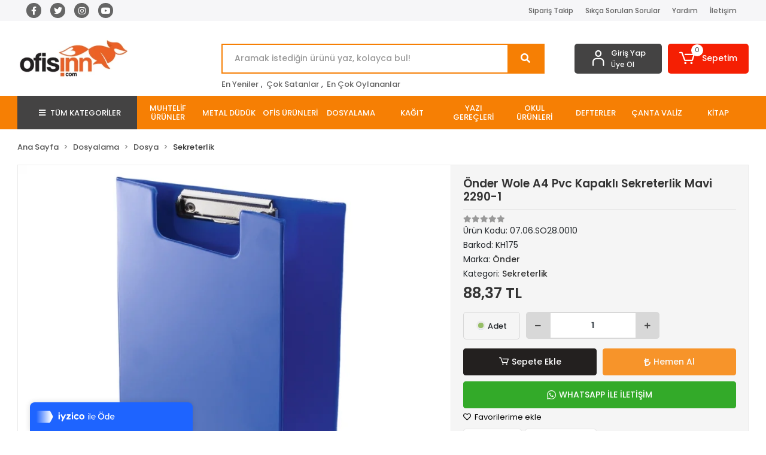

--- FILE ---
content_type: text/html; charset=UTF-8
request_url: https://www.ofisinn.com/onder-wole-a4-pvc-kapakli-sekreterlik-mavi-2290-1
body_size: 50289
content:
<!DOCTYPE html><html lang="tr"><head><meta http-equiv="X-UA-Compatible" content="IE=edge" /><meta http-equiv="Content-Type" content="text/html; charset=utf-8"/><meta name='viewport' content='width=device-width, user-scalable=yes'><link rel="preconnect" href="https://cdn.qukasoft.com/"/><link rel="dns-prefetch" href="https://cdn.qukasoft.com/"/><link rel="icon" href="https://cdn.qukasoft.com/f/316339/bzR6WmFtNG0vcUp3ZUdFOVU1NG5hQT09/l/favicon-49881354.webp" /><link rel="stylesheet" type="text/css" href="https://www.ofisinn.com/template/smart/default/assets/plugins/bootstrap.soft.min.css?v=1661412851" /><link rel="stylesheet" type="text/css" href="https://www.ofisinn.com/template/smart/default/assets/style.min.css?v=1768864864" /><title>Önder Wole A4 Pvc Kapaklı Sekreterlik Mavi 2290-1</title><meta name="description" content="Önder Wole A4 Pvc Kapaklı Sekreterlik Mavi 2290-1" /><link href="https://www.ofisinn.com/onder-wole-a4-pvc-kapakli-sekreterlik-mavi-2290-1" rel="canonical" /><meta property="og:title" content="Önder Wole A4 Pvc Kapaklı Sekreterlik Mavi 2290-1" /><meta property="og:site_name" content="ofisinn.com" /><meta property="og:type" content="product" /><meta property="og:url" content="https://www.ofisinn.com/onder-wole-a4-pvc-kapakli-sekreterlik-mavi-2290-1" /><meta property="og:keywords" content="Önder Wole A4 Pvc Kapaklı Sekreterlik Mavi 2290-1" /><meta property="og:description" content="Önder Wole A4 Pvc Kapaklı Sekreterlik Mavi 2290-1" /><meta property="og:image" content="https://cdn.qukasoft.com/f/316339/bzR6WWFuTXorNjQrTml4c0Y4OG5hTGdISVl5OA/p/onder-wole-a4-pvc-kapakli-sekreterlik-mavi-2290-1-57485-1.jpg" /><meta property="og:image:width" content="1080" /><meta property="og:image:height" content="1080" /><link rel="preconnect" href="https://fonts.googleapis.com"><link rel="preconnect" href="https://fonts.gstatic.com" crossorigin><style type="text/css">
        body {
            font-family: 'Poppins', sans-serif;
        }
        :root{
            --body-bg:#ffffff;
            --header-all-cats-bg: #444343;
            --header-login-bg: #444343;
            --header-cart-bg: #f51f03;
            --menu-bg-color: #f67f04;
            --menu-color: #ffffff;
            --menu-color-hover: #000000;
            --main-color: #f67f04;
            --main-color2: #eb7100;
            --header-top-color: #666666;
            --header-top-color-hover: #f67f04;
            --add-cart-list: #333333;
            --add-cart-list-hover: #ffffff;
            --add-cart-list-bg: #ffffff;
            --add-cart-list-bg-hover: #23201f;
            --buy-now: #fafafa;
            --buy-now-bg: #f7942a;
            --buy-now-hover: #ffffff;
            --buy-now-bg-hover: #e08824;
            --add-cart-detail:#ffffff;
            --add-cart-detail-bg:#23201f;
            --add-cart-detail-hover:#ffffff;
            --add-cart-detail-bg-hover:#000000;
            --complete-payment:#ffffff;
            --complete-payment-bg:#4dc761;
            --complete-payment-hover:#ffffff;
            --complete-payment-bg-hover:#3aa14b;
            --transition-time: .4s ease-out;
        };
        
    </style><link rel="stylesheet" type="text/css" href="https://www.ofisinn.com/theme/___luna/assets/style.css?v=1705584827" /><style type="text/css">
                            @media(min-width:1240px){
                .container,
                .container-sm,
                .container-md,
                .container-lg,
                .container-xl {
                    max-width: 1300px !important;
                    width: 97%;
                }
            }
            </style><script type="application/ld+json">{"@context":"https:\/\/schema.org","@type":"Website","url":"https:\/\/www.ofisinn.com","name":"Karaoğlu Kırtasiye Ticaret A.Ş","potentialAction":{"@type":"SearchAction","target":"https:\/\/www.ofisinn.com\/arama?k={search_term_string}","query-input":"required name=search_term_string"}}</script><script type="application/ld+json">{"@context":"https:\/\/schema.org","@type":"Store","name":"Karaoğlu Kırtasiye Ticaret A.Ş","url":"https:\/\/www.ofisinn.com","logo":"https:\/\/cdn.qukasoft.com\/f\/316339\/bzR6WmFtNG0vcUp3ZUdFOVU1NG5hQT09\/l\/logo-65892545.webp","image":"https:\/\/cdn.qukasoft.com\/f\/316339\/bzR6WmFtNG0vcUp3ZUdFOVU1NG5hQT09\/l\/logo-65892545.webp","address":"Sanayi Mahallesi Anadolu Bulvarı No:58 Ortahisar \/ TRABZON"}</script><script type="application/ld+json">{"@context":"https:\/\/schema.org\/","@type":"Product","name":"Önder Wole A4 Pvc Kapaklı Sekreterlik Mavi 2290-1","image":["https:\/\/cdn.qukasoft.com\/f\/316339\/bzR6WmFuTXorNjV0TmlwcEg0TnNiTGhESUE9PQ\/p\/onder-wole-a4-pvc-kapakli-sekreterlik-mavi-2290-1-57485-1.webp"],"description":"Önder Wole A4 Pvc Kapaklı Sekreterlik Mavi 2290-1","productId":"19803","mpn":"07.06.SO28.0010","gtin":"KH175","sku":"07.06.SO28.0010","brand":{"@type":"Brand","name":"Önder"},"offers":{"@type":"Offer","priceCurrency":"try","price":"88.37","itemCondition":"https:\/\/schema.org\/NewCondition","availability":"https:\/\/schema.org\/InStock","priceValidUntil":"","seller":{"@type":"Organization","name":"Karaoğlu Kırtasiye Ticaret A.Ş"},"url":"https:\/\/www.ofisinn.com\/onder-wole-a4-pvc-kapakli-sekreterlik-mavi-2290-1"}}</script><meta name="google-site-verification" content="&lt;meta name=google-site-verification content=&quot;321098001&quot; /&gt;" /><meta name="facebook-domain-verification" content="&lt;meta name=&quot;facebook-domain-verification&quot; content=&quot;1oa8re3jevay3vtwqnw7rfbh5rk43y&quot; /&gt;" /><meta name="yandex-verification" content="321098001" /><!-- Global site tag (gtag.js) --><script async src="https://www.googletagmanager.com/gtag/js?id=UA-69238071-1"></script><script>
                var google_tag_defined = true;
                window.dataLayer = window.dataLayer || [];
                function gtag(){dataLayer.push(arguments);}
                gtag('js', new Date());
                                                gtag('config', 'UA-69238071-1');
                                                gtag('config', 'G-SQVLVYPB65');
                                                                gtag('config', 'AW-');
                            </script><!-- Google tag (gtag.js) --><script async src="https://www.googletagmanager.com/gtag/js?id=G-SQVLVYPB65"></script><script>
window.dataLayer = window.dataLayer || [];
function gtag(){dataLayer.push(arguments);}gtag('js', new Date());
gtag('config', 'G-SQVLVYPB65');
</script><script async src="https://pagead2.googlesyndication.com/pagead/js/adsbygoogle.js?client=ca-pub-6172129927639627"
crossorigin="anonymous"></script></head><body class="product-body "><section class="pattern-group pattern-group-t-0 pattern-group-p-product "><div class="no-container"><div class="pattern-group-body"><div class="p-g-b-c-wrapper"><div class="p-g-b-c-inner"><div class="p-g-mod p-g-mod-t-28 p-g-mod-header  p-g-mod-trans   "><div class="p-g-mod-body  p-g-mod-body-p-0  "><header class="desktop"><section class="h-contact"><div class="container"><div class="row"><div class="col-md-4"><div class="social-media"><a href="https://www.facebook.com/ofisinn" class="fb" target="_blank"><i class="fab fa-facebook-f"></i></a><a href="https://www.twitter.com" class="tw" target="_blank"><i class="fab fa-twitter"></i></a><a href="https://www.instagram.com/ofisinn/" class="ins" target="_blank"><i class="fab fa-instagram"></i></a><a href="https://www.youtube.com" class="yt" target="_blank"><i class="fab fa-youtube"></i></a></div></div><div class="col-md-8"><div class="info float-right"><a href="https://www.ofisinn.com/siparis-takip" class="item">Sipariş Takip</a><a href="https://www.ofisinn.com/sss" class="item">Sıkça Sorulan Sorular</a><a href="https://www.ofisinn.com/yardim" class="item">Yardım</a><a href="https://www.ofisinn.com/iletisim" class="item">İletişim</a></div><div class="clearfix"></div></div></div></div></section><section class="h-center"><div class="container"><div class="row"><div class="col-md-3"><div class="logo header-area"><a href="https://www.ofisinn.com" ><img src="https://cdn.qukasoft.com/f/316339/bzR6WmFtNG0vcUp3ZUdFOVU1NG5hQT09/l/logo-65892545.webp" alt="" /></a></div></div><div class="col-lg-5 col-xl-6"><div class="header-area ha-center"><div class="search"><form action="https://www.ofisinn.com/arama" method="get" data-choose-action="redirect" data-smart-product-search-image><div class="input-box"><input type="text" name="k" class="form-control" placeholder="Aramak istediğin ürünü yaz, kolayca bul!"/></div><button type="submit" class="btn btn-orange btn-send"><i class="fas fa-search"></i></button></form></div><div class="search-filter"><a href="https://www.ofisinn.com/tumu-c-0">En Yeniler</a> , 
                                <a href="https://www.ofisinn.com/tumu-c-0?siralama=cok-satanlar">Çok Satanlar</a> , 
                                <a href="https://www.ofisinn.com/tumu-c-0?siralama=en-cok-oylanan">En Çok Oylananlar</a></div></div></div><div class="col-lg-4 col-xl-3"><div class="header-area last"><div class="header-bar"><div class="bar-link bar-user"><span class="icon"><i class="coreicon-user-5"></i></span><div class="link"><a href="https://www.ofisinn.com/uye-giris"><span class="name">Giriş Yap</span></a><a href="https://www.ofisinn.com/uye-ol"><span class="name">Üye Ol</span></a></div></div><div class="dropdown header-cart-hover"><a class="bar-link bar-cart" href="https://www.ofisinn.com/sepet" id="console-menu-3" role="button"><span class="icon"><i class="coreicon-cart-2"></i><span class="count" data-cart-quantity>0</span></span><span class="name">Sepetim</span></a><div class="dropdown-menu" aria-labelledby="console-menu-3"><div class="top-header"><span class="title">
                                                Sepetim 
                                                <span class="count2" data-cart-quantity>0 </span><span class="count2-description">Ürün</span></span></div><div class="products" data-cart-products></div><div class="summary" data-cart-summary></div></div></div></div></div></div></div></div></section><section class="menu"><div class="container"><div class="row"><div class="col-md-12"><div class="mega-menu"><ul class="navbar-nav"><li class="nav-item"><div class="dropdown-category"><a class="btn-categories nav-link" href="https://www.ofisinn.com/tumu-c-0"><i class="fas fa-bars ml-2 mr-2"></i>
                                        TÜM KATEGORİLER
                                    </a><div class="menu-left menu-left"><ul class="f-ul"><li class="f-li"><a href="https://www.ofisinn.com/muhtelif-urunler" class="f-item"><span class="name float-left">Muhtelif Ürünler</span><span class="icon float-right"><i class="fas fa-chevron-right"></i></span><div class="clearfix"></div></a><div class="menu-deep-box-2"><div class="row"><div class="col"><div class="cat-groups"><a class="title" href="https://www.ofisinn.com/hediyelik-esya"><span>Hediyelik Eşya</span></a><div class="childs"><a href="https://www.ofisinn.com/hediyelik-esya-2107"><span>Hediyelik Eşya</span></a></div></div></div></div></div></li><li class="f-li"><a href="https://www.ofisinn.com/metal-duduk" class="f-item"><span class="name float-left">Metal Düdük</span><span class="icon float-right"><i class="fas fa-chevron-right"></i></span><div class="clearfix"></div></a></li><li class="f-li"><a href="https://www.ofisinn.com/ofis-urunleri-821" class="f-item"><span class="name float-left">Ofis Ürünleri</span><span class="icon float-right"><i class="fas fa-chevron-right"></i></span><div class="clearfix"></div></a><div class="menu-deep-box-2"><div class="row"><div class="col"><div class="cat-groups"><a class="title" href="https://www.ofisinn.com/masa-ustu-gerecler"><span>Masa Üstü Gereçler</span></a><div class="childs"><a href="https://www.ofisinn.com/bayrak"><span>Bayrak</span></a><a href="https://www.ofisinn.com/zimba-makinasi"><span>Zımba Makinası</span></a><a href="https://www.ofisinn.com/zarf-acacagi"><span>Zarf Açacağı</span></a><a href="https://www.ofisinn.com/makas"><span>Makas</span></a><a href="https://www.ofisinn.com/daksiller"><span>Daksiller</span></a><a href="https://www.ofisinn.com/delgec"><span>Delgeç</span></a><a href="https://www.ofisinn.com/sumen-takimlari"><span>Sümen Takımları</span></a><a href="https://www.ofisinn.com/falcata-ve-yedekleri"><span>Falçata Ve Yedekleri</span></a><a href="https://www.ofisinn.com/masa-ustu-kalemlik"><span>Masa Üstü Kalemlik</span></a><a href="https://www.ofisinn.com/evrak-rafi"><span>Evrak Rafı</span></a><a href="https://www.ofisinn.com/organizer"><span>Organizer</span></a><a href="https://www.ofisinn.com/ataslar"><span>Ataşlar</span></a><a href="https://www.ofisinn.com/bant-kesme-makinasi"><span>Bant Kesme Makinası</span></a><a href="https://www.ofisinn.com/takvim-altliklari"><span>Takvim Altlıkları</span></a><a href="https://www.ofisinn.com/pul-sungeri"><span>Pul Süngeri</span></a><a href="https://www.ofisinn.com/cop-kovasi"><span>Çöp Kovası</span></a><a href="https://www.ofisinn.com/klips"><span>Klips</span></a><a href="https://www.ofisinn.com/zimba-telleri"><span>Zımba Telleri</span></a><a href="https://www.ofisinn.com/cakma-makinasi"><span>Çakma Makinası</span></a><a href="https://www.ofisinn.com/zimba-tel-sokucu"><span>Zımba Tel Sökücü</span></a><a href="https://www.ofisinn.com/kartvizitlik"><span>Kartvizitlik</span></a><a href="https://www.ofisinn.com/miknatis"><span>Mıknatıs</span></a><a href="https://www.ofisinn.com/kiskaclar"><span>Kıskaçlar</span></a><a href="https://www.ofisinn.com/masa-setleri"><span>Masa Setleri</span></a><a href="https://www.ofisinn.com/brosurluk"><span>Broşürlük</span></a><a href="https://www.ofisinn.com/buyutec"><span>Büyüteç</span></a><a href="https://www.ofisinn.com/kagit-tutacagi"><span>Kağıt Tutacagı</span></a><a href="https://www.ofisinn.com/kup-notluk"><span>Küp Notluk</span></a><a href="https://www.ofisinn.com/pusula"><span>Pusula</span></a><a href="https://www.ofisinn.com/zimba-delgec-set"><span>Zımba Delgeç Set</span></a><a href="https://www.ofisinn.com/vantuz"><span>Vantuz</span></a><a href="https://www.ofisinn.com/takvim"><span>Takvim</span></a></div></div><div class="cat-groups"><a class="title" href="https://www.ofisinn.com/ciltleme-urunleri"><span>Ciltleme Ürünleri</span></a><div class="childs"><a href="https://www.ofisinn.com/cilt-kapagi-plastik"><span>Cilt Kapağı Plastik</span></a><a href="https://www.ofisinn.com/laminasyon-sarf-malzemeleri"><span>Laminasyon Sarf Malzemeleri</span></a><a href="https://www.ofisinn.com/percinli-cilt-makinasi"><span>Perçinli Cilt Makinası</span></a><a href="https://www.ofisinn.com/ciltleme-kiti"><span>Ciltleme Kiti</span></a><a href="https://www.ofisinn.com/plastik-spiral"><span>Plastik Spiral</span></a><a href="https://www.ofisinn.com/tabela-poseti"><span>Tabela Poşeti</span></a><a href="https://www.ofisinn.com/cilt-kapaklari-isisal"><span>Cilt Kapakları Isısal</span></a><a href="https://www.ofisinn.com/isimlik"><span>İsimlik</span></a><a href="https://www.ofisinn.com/yaka-karti-zinciri"><span>Yaka Kartı Zinciri</span></a><a href="https://www.ofisinn.com/plastik-spiral-makinasi"><span>Plastik Spiral Makinası</span></a><a href="https://www.ofisinn.com/yaka-karti-aski-ipi"><span>Yaka Kartı Askı İpi</span></a><a href="https://www.ofisinn.com/yaka-karti-poseti"><span>Yaka Kartı Poşeti</span></a><a href="https://www.ofisinn.com/yaka-karti-kabi"><span>Yaka Kartı Kabı</span></a><a href="https://www.ofisinn.com/dosya-sirtligi"><span>Dosya Sırtlığı</span></a><a href="https://www.ofisinn.com/laminasyon-makinasi"><span>Laminasyon Makinası</span></a><a href="https://www.ofisinn.com/tel-spiral"><span>Tel Spiral</span></a><a href="https://www.ofisinn.com/yaka-karti-yoyo"><span>Yaka Kartı Yoyo</span></a><a href="https://www.ofisinn.com/yaka-karti"><span>Yaka Kartı</span></a><a href="https://www.ofisinn.com/yaka-karti-klipsi"><span>Yaka Kartı Klipsi</span></a><a href="https://www.ofisinn.com/ehliyet-ve-kimlik-kaplari"><span>Ehliyet Ve Kimlik Kapları</span></a><a href="https://www.ofisinn.com/isisal-cilt-makinasi"><span>Isısal Cilt Makinası</span></a></div></div><div class="cat-groups"><a class="title" href="https://www.ofisinn.com/kesiciler-ve-yan-urunler"><span>Kesiciler Ve Yan Ürünler</span></a><div class="childs"><a href="https://www.ofisinn.com/kretuar"><span>Kretuar</span></a><a href="https://www.ofisinn.com/giyotin"><span>Giyotin</span></a><a href="https://www.ofisinn.com/foto-kesme-makasi"><span>Foto Kesme Makası</span></a><a href="https://www.ofisinn.com/kart-kesme-makinasi"><span>Kart Kesme Makinası</span></a><a href="https://www.ofisinn.com/kesim-tablasi"><span>Kesim Tablası</span></a><a href="https://www.ofisinn.com/kretuar-bicagi"><span>Kretuar Bıçağı</span></a></div></div><div class="cat-groups"><a class="title" href="https://www.ofisinn.com/dosyalama-1006"><span>Dosyalama</span></a><div class="childs"></div></div></div><div class="col"><div class="cat-groups"><a class="title" href="https://www.ofisinn.com/ambalaj-urunleri"><span>Ambalaj Ürünleri</span></a><div class="childs"><a href="https://www.ofisinn.com/kap-kagidi"><span>Kap Kağıdı</span></a><a href="https://www.ofisinn.com/cift-tarafli-bant"><span>Çift Taraflı Bant</span></a><a href="https://www.ofisinn.com/selefon-bant"><span>Selefon Bant</span></a><a href="https://www.ofisinn.com/koli-bandi"><span>Koli Bandı</span></a><a href="https://www.ofisinn.com/gorunmez-bant"><span>Görünmez Bant</span></a><a href="https://www.ofisinn.com/kraft-kagit"><span>Kraft Kağıt</span></a><a href="https://www.ofisinn.com/kaydirmaz-bant"><span>Kaydırmaz Bant</span></a><a href="https://www.ofisinn.com/ambalaj-lastigi"><span>Ambalaj Lastiği</span></a><a href="https://www.ofisinn.com/tamir-bantlari"><span>Tamir Bantları</span></a><a href="https://www.ofisinn.com/ozel-bantlar"><span>Özel Bantlar</span></a><a href="https://www.ofisinn.com/hediyelik-kutu"><span>Hediyelik Kutu</span></a><a href="https://www.ofisinn.com/metalize-poset"><span>Metalize Poşet</span></a><a href="https://www.ofisinn.com/hediyelik-poset"><span>Hediyelik Poşet</span></a><a href="https://www.ofisinn.com/rabant"><span>Rabant</span></a><a href="https://www.ofisinn.com/yapiskanli-folyo"><span>Yapışkanlı Folyo</span></a><a href="https://www.ofisinn.com/kopuk-bant"><span>Köpük Bant</span></a><a href="https://www.ofisinn.com/maskeleme-bandi"><span>Maskeleme Bandı</span></a><a href="https://www.ofisinn.com/koli-bant-makinasi"><span>Koli Bant Makinası</span></a><a href="https://www.ofisinn.com/kilcik-makinesi"><span>Kılçık Makinesi</span></a><a href="https://www.ofisinn.com/magic-bant"><span>Magic Bant</span></a><a href="https://www.ofisinn.com/bant-setleri"><span>Bant Setleri</span></a><a href="https://www.ofisinn.com/kraft-bant"><span>Kraft Bant</span></a><a href="https://www.ofisinn.com/isaretleme-bandi"><span>İşaretleme Bandı</span></a><a href="https://www.ofisinn.com/saklama-kutusu"><span>Saklama Kutusu</span></a><a href="https://www.ofisinn.com/kilcik"><span>Kılçık</span></a></div></div><div class="cat-groups"><a class="title" href="https://www.ofisinn.com/sunum-ve-pano-urunleri"><span>Sunum Ve Pano Ürünleri</span></a><div class="childs"><a href="https://www.ofisinn.com/yazi-tahtasi-ozel"><span>Yazı Tahtası Özel</span></a><a href="https://www.ofisinn.com/resim-cercevesi"><span>Resim Çerçevesi</span></a><a href="https://www.ofisinn.com/egitim-panolari"><span>Eğitim Panoları</span></a><a href="https://www.ofisinn.com/ilan-panolari"><span>İlan Panoları</span></a><a href="https://www.ofisinn.com/harita"><span>Harita</span></a><a href="https://www.ofisinn.com/mantar-pano-kumas"><span>Mantar Pano Kumaş</span></a><a href="https://www.ofisinn.com/mantar-pano-duvara-monte"><span>Mantar Pano Duvara Monte</span></a><a href="https://www.ofisinn.com/yazi-tahtasi-tekerlekli"><span>Yazı Tahtası Tekerlekli</span></a><a href="https://www.ofisinn.com/levha"><span>Levha</span></a><a href="https://www.ofisinn.com/mantar-pano-teleskopik-ayakli"><span>Mantar Pano Teleskopik Ayaklı</span></a><a href="https://www.ofisinn.com/yazi-tahtasi-teleskopik-ayakli"><span>Yazı Tahtası Teleskopik Ayaklı</span></a><a href="https://www.ofisinn.com/yazi-tahtasi-duvara-monte"><span>Yazı Tahtası Duvara Monte</span></a><a href="https://www.ofisinn.com/yazi-tahtasi-cift-tarafli"><span>Yazı Tahtası Çift Taraflı</span></a><a href="https://www.ofisinn.com/gorsel-sunum-uniteleri"><span>Görsel Sunum Üniteleri</span></a><a href="https://www.ofisinn.com/anahtar-dolabi"><span>Anahtar Dolabı</span></a><a href="https://www.ofisinn.com/gorunmez-kalem"><span>Görünmez Kalem</span></a><a href="https://www.ofisinn.com/yazi-tahtasi-aksesuari"><span>Yazı Tahtası Aksesuarı</span></a></div></div><div class="cat-groups"><a class="title" href="https://www.ofisinn.com/kase-ve-muhur"><span>Kaşe Ve Mühür</span></a><div class="childs"><a href="https://www.ofisinn.com/istampa"><span>Istampa</span></a><a href="https://www.ofisinn.com/muhur-mumu"><span>Mühur Mumu</span></a><a href="https://www.ofisinn.com/otomatik-kaseler"><span>Otomatik Kaşeler</span></a><a href="https://www.ofisinn.com/muhurluk"><span>Mühürlük</span></a><a href="https://www.ofisinn.com/numarator"><span>Numaratör</span></a><a href="https://www.ofisinn.com/tarih-kasesi"><span>Tarih Kaşesi</span></a></div></div></div><div class="col"><div class="cat-groups"><a class="title" href="https://www.ofisinn.com/yapistiricilar"><span>Yapıştırıcılar</span></a><div class="childs"><a href="https://www.ofisinn.com/sprey-yapistirici"><span>Sprey Yapıştırıcı</span></a><a href="https://www.ofisinn.com/stick-yapistirici"><span>Stick Yapıştırıcı</span></a><a href="https://www.ofisinn.com/tutkal"><span>Tutkal</span></a><a href="https://www.ofisinn.com/simli-yapistirici"><span>Simli Yapıştırıcı</span></a><a href="https://www.ofisinn.com/slime"><span>Slime</span></a><a href="https://www.ofisinn.com/sivi-yapistirici"><span>Sıvı Yapıştırıcı</span></a><a href="https://www.ofisinn.com/japon-yapistirici"><span>Japon Yapıştırıcı</span></a><a href="https://www.ofisinn.com/hamur-tipi-yapistirici"><span>Hamur Tipi Yapıştırıcı</span></a><a href="https://www.ofisinn.com/ozel-yapistirici"><span>Özel Yapıştırıcı</span></a></div></div><div class="cat-groups"><a class="title" href="https://www.ofisinn.com/not-kagidi"><span>Not Kağıdı</span></a><div class="childs"><a href="https://www.ofisinn.com/kup-blok"><span>Küp Blok</span></a><a href="https://www.ofisinn.com/yapiskanli-not-kagidi"><span>Yapışkanlı Not Kağıdı</span></a></div></div><div class="cat-groups"><a class="title" href="https://www.ofisinn.com/igne-raptiye-harita-civisi"><span>İğne - Raptiye - Harita Çivisi</span></a><div class="childs"><a href="https://www.ofisinn.com/toplu-igne"><span>Toplu İğne</span></a><a href="https://www.ofisinn.com/harita-civisi"><span>Harita Çivisi</span></a><a href="https://www.ofisinn.com/masa-raptiye"><span>Maşa Raptiye</span></a><a href="https://www.ofisinn.com/raptiye"><span>Raptiye</span></a></div></div></div></div></div></li><li class="f-li"><a href="https://www.ofisinn.com/dosyalama" class="f-item"><span class="name float-left">Dosyalama</span><span class="icon float-right"><i class="fas fa-chevron-right"></i></span><div class="clearfix"></div></a><div class="menu-deep-box-2"><div class="row"><div class="col"><div class="cat-groups"><a class="title" href="https://www.ofisinn.com/klasor"><span>Klasör</span></a><div class="childs"><a href="https://www.ofisinn.com/telgraf-klasor"><span>Telgraf Klasör</span></a><a href="https://www.ofisinn.com/plastik-klasor"><span>Plastik Klasör</span></a><a href="https://www.ofisinn.com/karton-klasor"><span>Karton Klasör</span></a><a href="https://www.ofisinn.com/talebe-klasoru"><span>Talebe Klasörü</span></a><a href="https://www.ofisinn.com/halkali-klasor"><span>Halkalı Klasör</span></a><a href="https://www.ofisinn.com/d-mekanizma-klasor"><span>D Mekanizma Klasör</span></a><a href="https://www.ofisinn.com/bilgisayar-klasoru"><span>Bilgisayar Klasörü</span></a></div></div><div class="cat-groups"><a class="title" href="https://www.ofisinn.com/fotograf-albumu"><span>Fotoğraf Albümü</span></a><div class="childs"><a href="https://www.ofisinn.com/fotograf-album-yedegi"><span>Fotoğraf Albüm Yedeği</span></a></div></div></div><div class="col"><div class="cat-groups"><a class="title" href="https://www.ofisinn.com/dosya"><span>Dosya</span></a><div class="childs"><a href="https://www.ofisinn.com/koruklu-dosya"><span>Körüklü Dosya</span></a><a href="https://www.ofisinn.com/citcitli-dosya"><span>Çıtçıtlı Dosya</span></a><a href="https://www.ofisinn.com/sekreterlik"><span>Sekreterlik</span></a><a href="https://www.ofisinn.com/sikistirmali-dosya"><span>Sıkıştırmalı Dosya</span></a><a href="https://www.ofisinn.com/sunum-dosyasi"><span>Sunum Dosyası</span></a><a href="https://www.ofisinn.com/poset-dosya"><span>Poşet Dosya</span></a><a href="https://www.ofisinn.com/telli-dosya"><span>Telli Dosya</span></a><a href="https://www.ofisinn.com/imza-dosyasi"><span>İmza Dosyası</span></a><a href="https://www.ofisinn.com/magazinlik"><span>Magazinlik</span></a><a href="https://www.ofisinn.com/arsiv-dosyasi"><span>Arşiv Dosyası</span></a><a href="https://www.ofisinn.com/arsiv-kutusu"><span>Arşiv Kutusu</span></a><a href="https://www.ofisinn.com/askili-dosya"><span>Askılı Dosya</span></a><a href="https://www.ofisinn.com/lastikli-dosya"><span>Lastikli Dosya</span></a><a href="https://www.ofisinn.com/askili-dosya-havuzu"><span>Askılı Dosya Havuzu</span></a><a href="https://www.ofisinn.com/halkali-dosya"><span>Halkalı Dosya</span></a><a href="https://www.ofisinn.com/kutu-dosya"><span>Kutu Dosya</span></a><a href="https://www.ofisinn.com/evrak-dosyasi"><span>Evrak Dosyası</span></a><a href="https://www.ofisinn.com/proje-dosyasi-kutusu-zarfi"><span>Proje Dosyası - Kutusu - Zarfı</span></a><a href="https://www.ofisinn.com/l-poset-dosya"><span>L Poşet Dosya</span></a><a href="https://www.ofisinn.com/yayli-dosya"><span>Yaylı Dosya</span></a><a href="https://www.ofisinn.com/fermuarli-dosya"><span>Fermuarlı Dosya</span></a><a href="https://www.ofisinn.com/rozetler"><span>Rozetler</span></a></div></div><div class="cat-groups"><a class="title" href="https://www.ofisinn.com/seperator"><span>Seperatör</span></a><div class="childs"><a href="https://www.ofisinn.com/seperatorler"><span>Seperatörler</span></a></div></div></div><div class="col"><div class="cat-groups"><a class="title" href="https://www.ofisinn.com/dosya-aksesuarlari"><span>Dosya Aksesuarları</span></a><div class="childs"><a href="https://www.ofisinn.com/telli-dosya-aksesuari"><span>Telli Dosya Aksesuarı</span></a><a href="https://www.ofisinn.com/askili-dosya-aksesuarlari"><span>Askılı Dosya Aksesuarları</span></a></div></div></div></div></div></li><li class="f-li"><a href="https://www.ofisinn.com/kagit" class="f-item"><span class="name float-left">Kağıt</span><span class="icon float-right"><i class="fas fa-chevron-right"></i></span><div class="clearfix"></div></a><div class="menu-deep-box-2"><div class="row"><div class="col"><div class="cat-groups"><a class="title" href="https://www.ofisinn.com/surekli-form-kagidi"><span>Sürekli Form Kağıdı</span></a><div class="childs"><a href="https://www.ofisinn.com/surekli-form-kagidi-3319"><span>Sürekli Form Kağıdı</span></a></div></div><div class="cat-groups"><a class="title" href="https://www.ofisinn.com/karton"><span>Karton</span></a><div class="childs"><a href="https://www.ofisinn.com/fon-kartonu"><span>Fon Kartonu</span></a><a href="https://www.ofisinn.com/maket-kartonu"><span>Maket Kartonu</span></a><a href="https://www.ofisinn.com/mukavva"><span>Mukavva</span></a><a href="https://www.ofisinn.com/oluklu-mukavva"><span>Oluklu Mukavva</span></a><a href="https://www.ofisinn.com/oluklu-karton"><span>Oluklu Karton</span></a></div></div><div class="cat-groups"><a class="title" href="https://www.ofisinn.com/zarf"><span>Zarf</span></a><div class="childs"><a href="https://www.ofisinn.com/diplomat-zarf"><span>Diplomat Zarf</span></a><a href="https://www.ofisinn.com/torba-zarf"><span>Torba Zarf</span></a><a href="https://www.ofisinn.com/davetiye-zarfi"><span>Davetiye Zarfı</span></a><a href="https://www.ofisinn.com/buklet-zarf"><span>Buklet Zarf</span></a><a href="https://www.ofisinn.com/cd-zarfi"><span>Cd Zarfı</span></a><a href="https://www.ofisinn.com/mektup-zarfi"><span>Mektup Zarfı</span></a><a href="https://www.ofisinn.com/fantazi-zarf"><span>Fantazi Zarf</span></a><a href="https://www.ofisinn.com/renkli-zarf"><span>Renkli Zarf</span></a><a href="https://www.ofisinn.com/hava-kabarcikli-zarf"><span>Hava Kabarcıklı Zarf</span></a><a href="https://www.ofisinn.com/evrak-zarfi"><span>Evrak Zarfı</span></a></div></div><div class="cat-groups"><a class="title" href="https://www.ofisinn.com/rulo"><span>Rulo</span></a><div class="childs"><a href="https://www.ofisinn.com/termal-rulolar"><span>Termal Rulolar</span></a><a href="https://www.ofisinn.com/yazar-kasa-rulolari"><span>Yazar Kasa Ruloları</span></a><a href="https://www.ofisinn.com/barkot-etiketleri"><span>Barkot Etiketleri</span></a><a href="https://www.ofisinn.com/raf-fiyat-etiketleri"><span>Raf Fiyat Etiketleri</span></a><a href="https://www.ofisinn.com/termal-etiket"><span>Termal Etiket</span></a></div></div></div><div class="col"><div class="cat-groups"><a class="title" href="https://www.ofisinn.com/fotokopi-kagidi"><span>Fotokopi Kağıdı</span></a><div class="childs"><a href="https://www.ofisinn.com/gramajli-kagit"><span>Gramajlı Kağıt</span></a><a href="https://www.ofisinn.com/a3-fotokopi-kagidi"><span>A3 Fotokopi Kağıdı</span></a><a href="https://www.ofisinn.com/renkli-fotokopi-kagidi"><span>Renkli Fotokopi Kağıdı</span></a><a href="https://www.ofisinn.com/b5-fotokopi-kagidi"><span>B5 Fotokopi Kağıdı</span></a><a href="https://www.ofisinn.com/a4-fotokopi-kagidi"><span>A4 Fotokopi Kağıdı</span></a><a href="https://www.ofisinn.com/b4-fotokopi-kagidi"><span>B4 Fotokopi Kağıdı</span></a><a href="https://www.ofisinn.com/a5-fotokopi-kagidi"><span>A5 Fotokopi Kağıdı</span></a></div></div><div class="cat-groups"><a class="title" href="https://www.ofisinn.com/flipchart-kagidi"><span>Flipchart Kağıdı</span></a><div class="childs"><a href="https://www.ofisinn.com/flipchart-kagidi-4667"><span>Flipchart Kağıdı</span></a></div></div><div class="cat-groups"><a class="title" href="https://www.ofisinn.com/karbon-kagidi"><span>Karbon Kağıdı</span></a><div class="childs"><a href="https://www.ofisinn.com/karbon-kagidi-3535"><span>Karbon Kağıdı</span></a></div></div><div class="cat-groups"><a class="title" href="https://www.ofisinn.com/fotograf-kagidi"><span>Fotoğraf Kağıdı</span></a><div class="childs"><a href="https://www.ofisinn.com/fotograf-kagidi-358"><span>Fotoğraf Kağıdı</span></a></div></div></div><div class="col"><div class="cat-groups"><a class="title" href="https://www.ofisinn.com/etiketleme-urunleri"><span>Etiketleme Ürünleri</span></a><div class="childs"><a href="https://www.ofisinn.com/etiket-makinasi"><span>Etiket Makinası</span></a><a href="https://www.ofisinn.com/fiyat-etiketi"><span>Fiyat Etiketi</span></a><a href="https://www.ofisinn.com/sticker"><span>Sticker</span></a><a href="https://www.ofisinn.com/etiket-makinesi-etiketi"><span>Etiket Makinesi Etiketi</span></a><a href="https://www.ofisinn.com/ozel-etiketler"><span>Özel Etiketler</span></a><a href="https://www.ofisinn.com/okul-etiketi"><span>Okul Etiketi</span></a><a href="https://www.ofisinn.com/ofis-ve-tekstil-etiketi"><span>Ofis Ve Tekstil Etiketi</span></a><a href="https://www.ofisinn.com/lazer-etiket"><span>Lazer Etiket</span></a></div></div><div class="cat-groups"><a class="title" href="https://www.ofisinn.com/ozel-kagitlar"><span>Özel Kağıtlar</span></a><div class="childs"><a href="https://www.ofisinn.com/aydinger"><span>Aydınger</span></a><a href="https://www.ofisinn.com/eskiz-kagidi-ve-defteri"><span>Eskiz Kağıdı Ve Defteri</span></a><a href="https://www.ofisinn.com/kuse-kagit"><span>Kuşe Kağıt</span></a><a href="https://www.ofisinn.com/resim-kagidi"><span>Resim Kağıdı</span></a><a href="https://www.ofisinn.com/sulu-boya-kagidi"><span>Sulu Boya Kağıdı</span></a><a href="https://www.ofisinn.com/parsomen-kagidi"><span>Parşomen Kağıdı</span></a><a href="https://www.ofisinn.com/aluminyum-folyo"><span>Alüminyum Folyo</span></a><a href="https://www.ofisinn.com/asetat-kagitlari"><span>Asetat Kağıtları</span></a><a href="https://www.ofisinn.com/teksir-kagidi"><span>Teksir Kağıdı</span></a><a href="https://www.ofisinn.com/plotter-ve-plan-kopya-kagidi"><span>Plotter Ve Plan Kopya Kağıdı</span></a><a href="https://www.ofisinn.com/amerikan-bristol-kagidi"><span>Amerikan Bristol Kağıdı</span></a><a href="https://www.ofisinn.com/dekorasyon-kagidi"><span>Dekorasyon Kağıdı</span></a><a href="https://www.ofisinn.com/yagli-boya-kagidi"><span>Yağlı Boya Kağıdı</span></a><a href="https://www.ofisinn.com/ozel-dokulu-kagit"><span>Özel Dokulu Kağıt</span></a><a href="https://www.ofisinn.com/pelur-kagidi"><span>Pelur Kağıdı</span></a><a href="https://www.ofisinn.com/kuse-etiket"><span>Kuşe Etiket</span></a></div></div><div class="cat-groups"><a class="title" href="https://www.ofisinn.com/faks-kagidi"><span>Faks Kağıdı</span></a><div class="childs"><a href="https://www.ofisinn.com/faks-kagidi-4369"><span>Faks Kağıdı</span></a></div></div></div></div></div></li><li class="f-li"><a href="https://www.ofisinn.com/yazi-gerecleri" class="f-item"><span class="name float-left">Yazı Gereçleri</span><span class="icon float-right"><i class="fas fa-chevron-right"></i></span><div class="clearfix"></div></a><div class="menu-deep-box-2"><div class="row"><div class="col"><div class="cat-groups"><a class="title" href="https://www.ofisinn.com/kalem"><span>Kalem</span></a><div class="childs"><a href="https://www.ofisinn.com/fosforlu-kalem"><span>Fosforlu Kalem</span></a><a href="https://www.ofisinn.com/fineliner-kalem"><span>Fineliner Kalem</span></a><a href="https://www.ofisinn.com/versatil-kalem"><span>Versatil Kalem</span></a><a href="https://www.ofisinn.com/kursun-kalem"><span>Kurşun Kalem</span></a><a href="https://www.ofisinn.com/dereceli-kalem"><span>Dereceli Kalem</span></a><a href="https://www.ofisinn.com/koli-kalemi"><span>Koli Kalemi</span></a><a href="https://www.ofisinn.com/markor-kalemleri"><span>Markör Kalemleri</span></a><a href="https://www.ofisinn.com/min-uc"><span>Min Uç</span></a><a href="https://www.ofisinn.com/roller-kalem"><span>Roller Kalem</span></a><a href="https://www.ofisinn.com/tahta-kalemi"><span>Tahta Kalemi</span></a><a href="https://www.ofisinn.com/tekstil-kalemi"><span>Tekstil Kalemi</span></a><a href="https://www.ofisinn.com/tukenmez-kalem"><span>Tükenmez Kalem</span></a><a href="https://www.ofisinn.com/dolma-kalem-2587"><span>Dolma Kalem</span></a><a href="https://www.ofisinn.com/keceli-kalem"><span>Keçeli Kalem</span></a><a href="https://www.ofisinn.com/kursun-kopya-kalemi"><span>Kurşun Kopya Kalemi</span></a><a href="https://www.ofisinn.com/jel-kalem"><span>Jel  Kalem</span></a><a href="https://www.ofisinn.com/kaligrafi-kalemi"><span>Kaligrafi Kalemi</span></a><a href="https://www.ofisinn.com/imza-kalemi"><span>İmza Kalemi</span></a><a href="https://www.ofisinn.com/rutus-kalemi"><span>Rutuş Kalemi</span></a><a href="https://www.ofisinn.com/cizim-kalemi"><span>Çizim Kalemi</span></a><a href="https://www.ofisinn.com/dovme-kalemi"><span>Dövme Kalemi</span></a><a href="https://www.ofisinn.com/kalem-seti"><span>Kalem Seti</span></a><a href="https://www.ofisinn.com/cam-kalemi"><span>Cam Kalemi</span></a><a href="https://www.ofisinn.com/asetat-kalemi"><span>Asetat Kalemi</span></a><a href="https://www.ofisinn.com/komur-kalemi"><span>Kömür Kalemi</span></a><a href="https://www.ofisinn.com/igne-uc-kalem"><span>İğne Uç Kalem</span></a><a href="https://www.ofisinn.com/pilot-kalem"><span>Pilot Kalem</span></a></div></div><div class="cat-groups"><a class="title" href="https://www.ofisinn.com/prestij-kalemler"><span>Prestij Kalemler</span></a><div class="childs"><a href="https://www.ofisinn.com/dolma-kalem"><span>Dolma Kalem</span></a><a href="https://www.ofisinn.com/versatil-kalem-4638"><span>Versatil Kalem</span></a><a href="https://www.ofisinn.com/dolmakalem-tukenmez-set"><span>Dolmakalem-tükenmez Set</span></a><a href="https://www.ofisinn.com/tukenmez-kalem-626"><span>Tükenmez Kalem</span></a><a href="https://www.ofisinn.com/roller-kalem-3125"><span>Roller Kalem</span></a><a href="https://www.ofisinn.com/dolmakalem-tukenmez-versatil-set"><span>Dolmakalem-tükenmez-versatil Set</span></a><a href="https://www.ofisinn.com/dolmakalem-roller-kalem-set"><span>Dolmakalem-roller Kalem Set</span></a><a href="https://www.ofisinn.com/multifonksiyon-kalem"><span>Multifonksiyon Kalem</span></a><a href="https://www.ofisinn.com/tukenmez-versatil-set"><span>Tükenmez-versatil Set</span></a></div></div><div class="cat-groups"><a class="title" href="https://www.ofisinn.com/tebesir"><span>Tebeşir</span></a><div class="childs"><a href="https://www.ofisinn.com/tebesir-markoru"><span>Tebeşir Markörü</span></a><a href="https://www.ofisinn.com/tebesir-4422"><span>Tebeşir</span></a></div></div></div><div class="col"><div class="cat-groups"><a class="title" href="https://www.ofisinn.com/silgiler"><span>Silgiler</span></a><div class="childs"><a href="https://www.ofisinn.com/silgi"><span>Silgi</span></a><a href="https://www.ofisinn.com/tahta-silgisi"><span>Tahta Silgisi</span></a><a href="https://www.ofisinn.com/kalem-tipi-silgi"><span>Kalem Tipi Silgi</span></a></div></div><div class="cat-groups"><a class="title" href="https://www.ofisinn.com/ozel-kalem-ve-markorler"><span>Özel Kalem Ve Markörler</span></a><div class="childs"><a href="https://www.ofisinn.com/ozel-markor"><span>Özel Markör</span></a><a href="https://www.ofisinn.com/dekorasyon-kalemi"><span>Dekorasyon Kalemi</span></a><a href="https://www.ofisinn.com/tekstil-kalemi-3079"><span>Tekstil Kalemi</span></a><a href="https://www.ofisinn.com/firca-uclu-kalem"><span>Fırça Uçlu Kalem</span></a><a href="https://www.ofisinn.com/cam-kalemi-1225"><span>Cam Kalemi</span></a><a href="https://www.ofisinn.com/grafik-kalemi"><span>Grafik Kalemi</span></a><a href="https://www.ofisinn.com/boyama-markoru"><span>Boyama Markörü</span></a><a href="https://www.ofisinn.com/kalem-tutacagi"><span>Kalem Tutacağı</span></a><a href="https://www.ofisinn.com/kalem-basligi"><span>Kalem Başlığı</span></a></div></div></div><div class="col"><div class="cat-groups"><a class="title" href="https://www.ofisinn.com/kalemtras"><span>Kalemtraş</span></a><div class="childs"><a href="https://www.ofisinn.com/kalemtras-plastik"><span>Kalemtraş Plastik</span></a><a href="https://www.ofisinn.com/kalemtras-metal"><span>Kalemtraş Metal</span></a><a href="https://www.ofisinn.com/kalemtras-kollu"><span>Kalemtraş Kollu</span></a><a href="https://www.ofisinn.com/kalemtras-pilli"><span>Kalemtraş Pilli</span></a></div></div><div class="cat-groups"><a class="title" href="https://www.ofisinn.com/murekkep-kartus-refil-min"><span>Mürekkep - Kartuş - Refil - Min</span></a><div class="childs"><a href="https://www.ofisinn.com/ecza-dolabi"><span>Ecza Dolabı</span></a><a href="https://www.ofisinn.com/istampa-murekkebi"><span>Istampa Mürekkebi</span></a><a href="https://www.ofisinn.com/dolma-kalem-murekkebi"><span>Dolma Kalem Mürekkebi</span></a><a href="https://www.ofisinn.com/tahta-kalemi-murekkebi"><span>Tahta Kalemi Mürekkebi</span></a><a href="https://www.ofisinn.com/permanent-markor-murekkebi"><span>Permanent Markör Mürekkebi</span></a><a href="https://www.ofisinn.com/fosforlu-kalem-murekkebi"><span>Fosforlu Kalem Mürekkebi</span></a><a href="https://www.ofisinn.com/roller-kalem-refili"><span>Roller Kalem Refili</span></a><a href="https://www.ofisinn.com/jel-kalem-refili"><span>Jel Kalem Refili</span></a><a href="https://www.ofisinn.com/tahta-kalemi-kartusu"><span>Tahta Kalemi Kartuşu</span></a><a href="https://www.ofisinn.com/kursun-kalem-yedegi"><span>Kurşun Kalem Yedeği</span></a><a href="https://www.ofisinn.com/dolma-kalem-kartusu"><span>Dolma Kalem Kartuşu</span></a><a href="https://www.ofisinn.com/cini-murekkebi"><span>Çini Mürekkebi</span></a><a href="https://www.ofisinn.com/tukenmez-kalem-refili"><span>Tükenmez Kalem Refili</span></a><a href="https://www.ofisinn.com/rapido-murekkebi"><span>Rapido Mürekkebi</span></a><a href="https://www.ofisinn.com/numarator-murekkebi"><span>Numaratör Mürekkebi</span></a></div></div></div></div></div></li><li class="f-li"><a href="https://www.ofisinn.com/okul-urunleri" class="f-item"><span class="name float-left">Okul Ürünleri</span><span class="icon float-right"><i class="fas fa-chevron-right"></i></span><div class="clearfix"></div></a><div class="menu-deep-box-2"><div class="row"><div class="col"><div class="cat-groups"><a class="title" href="https://www.ofisinn.com/okul-gerecleri"><span>Okul Gereçleri</span></a><div class="childs"><a href="https://www.ofisinn.com/matara-suluk"><span>Matara, Suluk</span></a><a href="https://www.ofisinn.com/okul-makasi"><span>Okul Makası</span></a><a href="https://www.ofisinn.com/kitap-kablari"><span>Kitap Kabları</span></a><a href="https://www.ofisinn.com/kirtasiye-seti"><span>Kırtasiye Seti</span></a><a href="https://www.ofisinn.com/flut"><span>Flüt</span></a><a href="https://www.ofisinn.com/abakus"><span>Abaküs</span></a><a href="https://www.ofisinn.com/termometre"><span>Termometre</span></a><a href="https://www.ofisinn.com/defter-kablari"><span>Defter Kabları</span></a><a href="https://www.ofisinn.com/deney-malzemeleri"><span>Deney Malzemeleri</span></a><a href="https://www.ofisinn.com/melodika"><span>Melodika</span></a><a href="https://www.ofisinn.com/rulo-kaplama"><span>Rulo Kaplama</span></a><a href="https://www.ofisinn.com/sayma-urunleri"><span>Sayma Ürünleri</span></a><a href="https://www.ofisinn.com/kitap-ayraclari"><span>Kitap Ayraçları</span></a></div></div><div class="cat-groups"><a class="title" href="https://www.ofisinn.com/teknik-malzemeler"><span>Teknik Malzemeler</span></a><div class="childs"><a href="https://www.ofisinn.com/cizim-masasi"><span>Çizim Masası</span></a><a href="https://www.ofisinn.com/proje-tupu"><span>Proje Tüpü</span></a><a href="https://www.ofisinn.com/cizim-kagidi"><span>Çizim Kağıdı</span></a><a href="https://www.ofisinn.com/pergel"><span>Pergel</span></a><a href="https://www.ofisinn.com/dunya-kuresi"><span>Dünya Küresi</span></a><a href="https://www.ofisinn.com/t-cetveli"><span>T Cetveli</span></a><a href="https://www.ofisinn.com/cetvel-plastik"><span>Cetvel Plastik</span></a><a href="https://www.ofisinn.com/sablonlar-pistoleler"><span>Şablonlar, Pistoleler</span></a><a href="https://www.ofisinn.com/cizim-takimi"><span>Çizim Takımı</span></a><a href="https://www.ofisinn.com/cetvel-tahta"><span>Cetvel Tahta</span></a><a href="https://www.ofisinn.com/gonye"><span>Gönye</span></a><a href="https://www.ofisinn.com/geometrik-sekiller"><span>Geometrik Şekiller</span></a><a href="https://www.ofisinn.com/serit-metreler"><span>Şerit Metreler</span></a><a href="https://www.ofisinn.com/iletki"><span>İletki</span></a><a href="https://www.ofisinn.com/cetvel-celik"><span>Cetvel Çelik</span></a><a href="https://www.ofisinn.com/rapido-kalem-ve-ucu"><span>Rapido Kalem Ve Ucu</span></a><a href="https://www.ofisinn.com/paralel-cetvel"><span>Paralel Cetvel</span></a><a href="https://www.ofisinn.com/cizim-aparatlari"><span>Çizim Aparatları</span></a><a href="https://www.ofisinn.com/minkale"><span>Minkale</span></a></div></div></div><div class="col"><div class="cat-groups"><a class="title" href="https://www.ofisinn.com/boyalar"><span>Boyalar</span></a><div class="childs"><a href="https://www.ofisinn.com/kuru-boya-kalemleri"><span>Kuru Boya Kalemleri</span></a><a href="https://www.ofisinn.com/boyama-onlugu"><span>Boyama Önlüğü</span></a><a href="https://www.ofisinn.com/boyama-setleri"><span>Boyama Setleri</span></a><a href="https://www.ofisinn.com/sulu-boya-fircasi-ve-suluklar"><span>Sulu Boya Fırçası Ve Suluklar</span></a><a href="https://www.ofisinn.com/guaj-boya"><span>Guaj Boya</span></a><a href="https://www.ofisinn.com/keceli-boya-kalemi"><span>Keçeli Boya Kalemi</span></a><a href="https://www.ofisinn.com/sulu-boya"><span>Sulu Boya</span></a><a href="https://www.ofisinn.com/mum-boya"><span>Mum Boya</span></a><a href="https://www.ofisinn.com/parmak-boyasi"><span>Parmak Boyası</span></a><a href="https://www.ofisinn.com/pastel-boya"><span>Pastel Boya</span></a><a href="https://www.ofisinn.com/yuz-boyasi"><span>Yüz Boyası</span></a></div></div></div><div class="col"><div class="cat-groups"><a class="title" href="https://www.ofisinn.com/el-isi-malzemeleri"><span>El İşi Malzemeleri</span></a><div class="childs"><a href="https://www.ofisinn.com/grepon-kagitlari"><span>Grepon Kağıtları</span></a><a href="https://www.ofisinn.com/sim"><span>Sim</span></a><a href="https://www.ofisinn.com/balon"><span>Balon</span></a><a href="https://www.ofisinn.com/kece"><span>Keçe</span></a><a href="https://www.ofisinn.com/mandal"><span>Mandal</span></a><a href="https://www.ofisinn.com/goz-kulak-burun"><span>Göz, Kulak, Burun</span></a><a href="https://www.ofisinn.com/cubuk"><span>Çubuk</span></a><a href="https://www.ofisinn.com/sekilli-delgec"><span>Şekilli Delgeç</span></a><a href="https://www.ofisinn.com/boncuk"><span>Boncuk</span></a><a href="https://www.ofisinn.com/eva"><span>Eva</span></a><a href="https://www.ofisinn.com/sonil"><span>Şönil</span></a><a href="https://www.ofisinn.com/aynali-karton"><span>Aynalı Karton</span></a><a href="https://www.ofisinn.com/kopuk"><span>Köpük</span></a><a href="https://www.ofisinn.com/maske"><span>Maske</span></a><a href="https://www.ofisinn.com/ponpon"><span>Ponpon</span></a><a href="https://www.ofisinn.com/pul"><span>Pul</span></a><a href="https://www.ofisinn.com/el-isi-kagidi"><span>El İşi Kağıdı</span></a><a href="https://www.ofisinn.com/silikon-tabancasi"><span>Silikon Tabancası</span></a><a href="https://www.ofisinn.com/simli-karton"><span>Simli Karton</span></a><a href="https://www.ofisinn.com/tuy"><span>Tüy</span></a><a href="https://www.ofisinn.com/ip-3571"><span>İp</span></a></div></div></div></div></div></li><li class="f-li"><a href="https://www.ofisinn.com/defterler" class="f-item"><span class="name float-left">Defterler</span><span class="icon float-right"><i class="fas fa-chevron-right"></i></span><div class="clearfix"></div></a><div class="menu-deep-box-2"><div class="row"><div class="col"><div class="cat-groups"><a class="title" href="https://www.ofisinn.com/okul-defterleri"><span>Okul Defterleri</span></a><div class="childs"><a href="https://www.ofisinn.com/seperatorlu-defterler"><span>Seperatörlü Defterler</span></a><a href="https://www.ofisinn.com/guzel-yazi-defterleri"><span>Güzel Yazı Defterleri</span></a><a href="https://www.ofisinn.com/spiralli-resim-defterleri"><span>Spiralli Resim Defterleri</span></a><a href="https://www.ofisinn.com/a4-plastik-kapak-defterler"><span>A4 Plastik Kapak Defterler</span></a><a href="https://www.ofisinn.com/a5-karton-kapak-defterler"><span>A5 Karton Kapak Defterler</span></a><a href="https://www.ofisinn.com/spiralli-plastik-kapak-defterler"><span>Spiralli Plastik Kapak Defterler</span></a><a href="https://www.ofisinn.com/blok-not-defterleri-a4"><span>Blok Not Defterleri A4</span></a><a href="https://www.ofisinn.com/resim-defterleri"><span>Resim Defterleri</span></a><a href="https://www.ofisinn.com/gunluk-defteri"><span>Günlük Defteri</span></a><a href="https://www.ofisinn.com/hatira-defteri"><span>Hatıra Defteri</span></a><a href="https://www.ofisinn.com/sert-kapak-defterler"><span>Sert Kapak Defterler</span></a><a href="https://www.ofisinn.com/modelist-defterleri"><span>Modelist Defterleri</span></a><a href="https://www.ofisinn.com/blok-not-defterleri-a3"><span>Blok Not Defterleri A3</span></a><a href="https://www.ofisinn.com/blok-not-defterleri-a5"><span>Blok Not Defterleri A5</span></a><a href="https://www.ofisinn.com/spiralli-karton-kapak-defterler"><span>Spiralli Karton Kapak Defterler</span></a><a href="https://www.ofisinn.com/blok-not-defterleri-a6"><span>Blok Not Defterleri A6</span></a><a href="https://www.ofisinn.com/muzik-defteri"><span>Müzik Defteri</span></a><a href="https://www.ofisinn.com/a5-plastik-kapak-defterler"><span>A5 Plastik Kapak Defterler</span></a><a href="https://www.ofisinn.com/blok-not-defterleri-a7"><span>Blok Not Defterleri A7</span></a><a href="https://www.ofisinn.com/spiralli-muzik-defterleri"><span>Spiralli Müzik Defterleri</span></a><a href="https://www.ofisinn.com/a4-karton-kapak-defterler"><span>A4 Karton Kapak Defterler</span></a><a href="https://www.ofisinn.com/odev-defterleri"><span>Ödev Defterleri</span></a><a href="https://www.ofisinn.com/defter-setleri"><span>Defter Setleri</span></a><a href="https://www.ofisinn.com/teknik-resim-defterleri"><span>Teknik Resim Defterleri</span></a></div></div></div><div class="col"><div class="cat-groups"><a class="title" href="https://www.ofisinn.com/matbuu-defterler-ve-evraklar"><span>Matbuu Defterler Ve Evraklar</span></a><div class="childs"><a href="https://www.ofisinn.com/irsaliye-fatura-siparis-fisler-ve-makbuzlari"><span>İrsaliye; Fatura; Sipariş; Fişler Ve Makbuzları</span></a><a href="https://www.ofisinn.com/diger-matbuu-defterler-ve-evraklar"><span>Diğer Matbuu Defterler Ve Evraklar</span></a><a href="https://www.ofisinn.com/cari-hesap-defterleri"><span>Cari Hesap Defterleri</span></a><a href="https://www.ofisinn.com/senet-defterleri"><span>Senet Defterleri</span></a><a href="https://www.ofisinn.com/cek-kayit-defteri"><span>Çek Kayıt Defteri</span></a><a href="https://www.ofisinn.com/seref-defterleri"><span>Şeref Defterleri</span></a><a href="https://www.ofisinn.com/ticari-fihristler"><span>Ticari Fihristler</span></a><a href="https://www.ofisinn.com/kasa-defterleri"><span>Kasa Defterleri</span></a><a href="https://www.ofisinn.com/yevmiye-kebir-defterleri"><span>Yevmiye - Kebir Defterleri</span></a><a href="https://www.ofisinn.com/ajanda"><span>Ajanda</span></a><a href="https://www.ofisinn.com/sinif-defteri"><span>Sınıf Defteri</span></a><a href="https://www.ofisinn.com/ticari-defterler"><span>Ticari Defterler</span></a></div></div></div></div></div></li><li class="f-li"><a href="https://www.ofisinn.com/canta-valiz" class="f-item"><span class="name float-left">Çanta Valiz</span><span class="icon float-right"><i class="fas fa-chevron-right"></i></span><div class="clearfix"></div></a><div class="menu-deep-box-2"><div class="row"><div class="col"><div class="cat-groups"><a class="title" href="https://www.ofisinn.com/okul-urunleri-2677"><span>Okul Ürünleri</span></a><div class="childs"><a href="https://www.ofisinn.com/kalem-cantasi"><span>Kalem Çantası</span></a><a href="https://www.ofisinn.com/lise-ve-universite-cantasi"><span>Lise Ve Üniversite Çantası</span></a><a href="https://www.ofisinn.com/anaokul-cantasi"><span>Anaokul Çantası</span></a><a href="https://www.ofisinn.com/beslenme-cantasi"><span>Beslenme Çantası</span></a><a href="https://www.ofisinn.com/proje-cantasi"><span>Proje Çantası</span></a><a href="https://www.ofisinn.com/ilkogretim-cantasi"><span>İlköğretim Çantası</span></a><a href="https://www.ofisinn.com/postaci-cantasi"><span>Postacı Çantası</span></a><a href="https://www.ofisinn.com/beslenme-saklama-kabi"><span>Beslenme Saklama Kabı</span></a><a href="https://www.ofisinn.com/resim-cantasi"><span>Resim Çantası</span></a></div></div><div class="cat-groups"><a class="title" href="https://www.ofisinn.com/semsiyeler"><span>Şemşiyeler</span></a><div class="childs"><a href="https://www.ofisinn.com/semsiye"><span>Şemşiye</span></a></div></div></div><div class="col"><div class="cat-groups"><a class="title" href="https://www.ofisinn.com/cuzdanlar"><span>Cüzdanlar</span></a><div class="childs"><a href="https://www.ofisinn.com/anahtarlik"><span>Anahtarlık</span></a><a href="https://www.ofisinn.com/kredi-kartilik"><span>Kredi Kartılık</span></a><a href="https://www.ofisinn.com/kadin-cuzdanlari"><span>Kadın Cüzdanları</span></a><a href="https://www.ofisinn.com/erkek-cuzdani"><span>Erkek Cüzdanı</span></a><a href="https://www.ofisinn.com/cuzdan-kemer-seti"><span>Cüzdan Kemer Seti</span></a><a href="https://www.ofisinn.com/kemer"><span>Kemer</span></a><a href="https://www.ofisinn.com/el-cuzdani"><span>El Cüzdanı</span></a></div></div></div><div class="col"><div class="cat-groups"><a class="title" href="https://www.ofisinn.com/canta-valiz-1723"><span>Çanta Valiz</span></a><div class="childs"><a href="https://www.ofisinn.com/evrak-cantasi"><span>Evrak Çantası</span></a><a href="https://www.ofisinn.com/el-cantasi"><span>El Çantası</span></a><a href="https://www.ofisinn.com/omuzdan-askili"><span>Omuzdan Askılı</span></a><a href="https://www.ofisinn.com/laptop-cantasi"><span>Laptop Çantası</span></a><a href="https://www.ofisinn.com/portfoy-cantasi"><span>Portföy Çantası</span></a><a href="https://www.ofisinn.com/seyahat-cantasi"><span>Seyahat Çantası</span></a><a href="https://www.ofisinn.com/sirt-cantasi"><span>Sırt Çantası</span></a><a href="https://www.ofisinn.com/valiz"><span>Valiz</span></a><a href="https://www.ofisinn.com/spor-cantasi"><span>Spor Çantası</span></a><a href="https://www.ofisinn.com/dagci-cantasi"><span>Dağcı Çantası</span></a><a href="https://www.ofisinn.com/kadin-cantasi"><span>Kadın Çantası</span></a><a href="https://www.ofisinn.com/bel-cantasi"><span>Bel Çantası</span></a></div></div></div></div></div></li><li class="f-li"><a href="https://www.ofisinn.com/kitap" class="f-item"><span class="name float-left">Kitap</span><span class="icon float-right"><i class="fas fa-chevron-right"></i></span><div class="clearfix"></div></a><div class="menu-deep-box-2"><div class="row"><div class="col"><div class="cat-groups"><a class="title" href="https://www.ofisinn.com/yardimci-kaynaklar"><span>Yardımcı Kaynaklar</span></a><div class="childs"><a href="https://www.ofisinn.com/yaprak-testler"><span>Yaprak Testler</span></a><a href="https://www.ofisinn.com/soru-bankalari"><span>Soru Bankaları</span></a><a href="https://www.ofisinn.com/konu-anlatimli"><span>Konu Anlatımlı</span></a></div></div><div class="cat-groups"><a class="title" href="https://www.ofisinn.com/boyama-kitaplari"><span>Boyama Kitapları</span></a><div class="childs"><a href="https://www.ofisinn.com/cocuk-boyama-kitaplari"><span>Çocuk Boyama Kitapları</span></a><a href="https://www.ofisinn.com/yetiskin-boyama-kitaplari"><span>Yetişkin Boyama Kitapları</span></a></div></div><div class="cat-groups"><a class="title" href="https://www.ofisinn.com/sozlukler"><span>Sözlükler</span></a><div class="childs"><a href="https://www.ofisinn.com/tukce-sozluk"><span>Tükçe Sözlük</span></a><a href="https://www.ofisinn.com/ata-sozleri-ve-deyimler"><span>Ata Sözleri Ve Deyimler</span></a><a href="https://www.ofisinn.com/ingilizce-sozluk"><span>İngilizce Sözlük</span></a><a href="https://www.ofisinn.com/diger-yabanci-dil-sozlukleri"><span>Diğer Yabancı Dil Sözlükleri</span></a><a href="https://www.ofisinn.com/belirli-gun-ve-haftalar-sozlugu"><span>Belirli Gün Ve Haftalar Sözlüğü</span></a><a href="https://www.ofisinn.com/yazim-ve-imla-kilavuzu"><span>Yazım Ve İmla Kılavuzu</span></a><a href="https://www.ofisinn.com/es-zit-ve-mecaz-sozlugu"><span>Eş Zıt Ve Mecaz Sözlüğü</span></a><a href="https://www.ofisinn.com/yazarlar-ve-sairler-sozlugu"><span>Yazarlar Ve Şairler Sözlüğü</span></a><a href="https://www.ofisinn.com/almanca-sozluk"><span>Almanca Sözlük</span></a><a href="https://www.ofisinn.com/resimli-sozlukler"><span>Resimli Sözlükler</span></a><a href="https://www.ofisinn.com/atlas-1736"><span>Atlas</span></a></div></div></div><div class="col"><div class="cat-groups"><a class="title" href="https://www.ofisinn.com/masal-oyku-hikaye-kitaplari"><span>Masal Öykü Hikaye Kitapları</span></a><div class="childs"><a href="https://www.ofisinn.com/hikaye-kitaplari"><span>Hikaye Kitapları</span></a><a href="https://www.ofisinn.com/masal-kitaplari"><span>Masal Kitapları</span></a><a href="https://www.ofisinn.com/egitici-kitaplar"><span>Eğitici Kitaplar</span></a><a href="https://www.ofisinn.com/hikaye-setleri"><span>Hikaye Setleri</span></a><a href="https://www.ofisinn.com/cocuk-romanlari"><span>Çocuk Romanları</span></a></div></div><div class="cat-groups"><a class="title" href="https://www.ofisinn.com/boyama-kitabi"><span>Boyama Kitabı</span></a><div class="childs"><a href="https://www.ofisinn.com/boyama-kitabi-3203"><span>Boyama Kitabı</span></a></div></div><div class="cat-groups"><a class="title" href="https://www.ofisinn.com/dini-kitaplar"><span>Dini Kitaplar</span></a><div class="childs"><a href="https://www.ofisinn.com/din-egitim-kitaplari"><span>Din Eğitim Kitapları</span></a><a href="https://www.ofisinn.com/kurani-kerim"><span>Kuranı Kerim</span></a><a href="https://www.ofisinn.com/dini-romanlar"><span>Dini Romanlar</span></a></div></div></div><div class="col"><div class="cat-groups"><a class="title" href="https://www.ofisinn.com/atlaslar"><span>Atlaslar</span></a><div class="childs"><a href="https://www.ofisinn.com/cografya-atlasi"><span>Coğrafya Atlası</span></a><a href="https://www.ofisinn.com/tarih-atlasi"><span>Tarih Atlası</span></a></div></div><div class="cat-groups"><a class="title" href="https://www.ofisinn.com/romanlar"><span>Romanlar</span></a><div class="childs"><a href="https://www.ofisinn.com/dunya-klasikleri"><span>Dünya Klasikleri</span></a><a href="https://www.ofisinn.com/turk-klasikleri"><span>Türk Klasikleri</span></a><a href="https://www.ofisinn.com/romanlar-4950"><span>Romanlar</span></a></div></div></div></div></div></li><li class="f-li"><a href="https://www.ofisinn.com/sanatsal" class="f-item"><span class="name float-left">Sanatsal</span><span class="icon float-right"><i class="fas fa-chevron-right"></i></span><div class="clearfix"></div></a><div class="menu-deep-box-2"><div class="row"><div class="col"><div class="cat-groups"><a class="title" href="https://www.ofisinn.com/tuval"><span>Tuval</span></a><div class="childs"><a href="https://www.ofisinn.com/tuval-3806"><span>Tuval</span></a></div></div><div class="cat-groups"><a class="title" href="https://www.ofisinn.com/sanatsal-malzemeler"><span>Sanatsal Malzemeler</span></a><div class="childs"><a href="https://www.ofisinn.com/ahsap-objeler"><span>Ahşap Objeler</span></a><a href="https://www.ofisinn.com/transfer-kagidi"><span>Transfer Kağıdı</span></a><a href="https://www.ofisinn.com/spatul"><span>Spatül</span></a></div></div><div class="cat-groups"><a class="title" href="https://www.ofisinn.com/yardimci-malzemeler"><span>Yardımcı Malzemeler</span></a><div class="childs"><a href="https://www.ofisinn.com/ebru-boya-malzemeleri"><span>Ebru Boya Malzemeleri</span></a><a href="https://www.ofisinn.com/vernik"><span>Vernik</span></a><a href="https://www.ofisinn.com/catlama-sivisi"><span>Çatlama Sıvısı</span></a></div></div></div><div class="col"><div class="cat-groups"><a class="title" href="https://www.ofisinn.com/boya"><span>Boya</span></a><div class="childs"><a href="https://www.ofisinn.com/akrilik-boya"><span>Akrilik Boya</span></a><a href="https://www.ofisinn.com/kumas-boyasi"><span>Kumaş Boyası</span></a><a href="https://www.ofisinn.com/boya-seti"><span>Boya Seti</span></a><a href="https://www.ofisinn.com/kuru-boya"><span>Kuru Boya</span></a><a href="https://www.ofisinn.com/sulu-boya-4128"><span>Sulu Boya</span></a><a href="https://www.ofisinn.com/mum-boya-2224"><span>Mum Boya</span></a><a href="https://www.ofisinn.com/eskitme-boyasi"><span>Eskitme Boyası</span></a><a href="https://www.ofisinn.com/sprey-boya"><span>Sprey Boya</span></a><a href="https://www.ofisinn.com/cam-boyasi"><span>Cam Boyası</span></a><a href="https://www.ofisinn.com/ebru-boyasi"><span>Ebru Boyası</span></a><a href="https://www.ofisinn.com/yagli-boya"><span>Yağlı Boya</span></a><a href="https://www.ofisinn.com/hobi-boyasi"><span>Hobi Boyası</span></a><a href="https://www.ofisinn.com/guaj-boya-3890"><span>Guaj Boya</span></a><a href="https://www.ofisinn.com/keceli-boya"><span>Keçeli Boya</span></a><a href="https://www.ofisinn.com/pastel-boya-4977"><span>Pastel Boya</span></a><a href="https://www.ofisinn.com/ahsap-boyasi"><span>Ahşap Boyası</span></a><a href="https://www.ofisinn.com/toz-boyasi"><span>Toz Boyası</span></a></div></div><div class="cat-groups"><a class="title" href="https://www.ofisinn.com/sovale"><span>Şovale</span></a><div class="childs"><a href="https://www.ofisinn.com/sovale-4501"><span>Şovale</span></a></div></div><div class="cat-groups"><a class="title" href="https://www.ofisinn.com/palet"><span>Palet</span></a><div class="childs"><a href="https://www.ofisinn.com/palet-1328"><span>Palet</span></a></div></div></div><div class="col"><div class="cat-groups"><a class="title" href="https://www.ofisinn.com/hamur"><span>Hamur</span></a><div class="childs"><a href="https://www.ofisinn.com/kil"><span>Kil</span></a><a href="https://www.ofisinn.com/seramik-hamuru"><span>Seramik Hamuru</span></a></div></div><div class="cat-groups"><a class="title" href="https://www.ofisinn.com/firca"><span>Fırça</span></a><div class="childs"><a href="https://www.ofisinn.com/sulu-boya-fircasi"><span>Sulu Boya Fırçası</span></a><a href="https://www.ofisinn.com/firca-seti"><span>Fırça Seti</span></a><a href="https://www.ofisinn.com/yelpaze-firca"><span>Yelpaze Fırça</span></a><a href="https://www.ofisinn.com/yagli-boya-fircasi"><span>Yağlı Boya Fırçası</span></a><a href="https://www.ofisinn.com/zemin-fircasi"><span>Zemin Fırçası</span></a><a href="https://www.ofisinn.com/kesik-firca"><span>Kesik Fırça</span></a><a href="https://www.ofisinn.com/firca-aparati-kalemi"><span>Fırça Aparatı-kalemi</span></a><a href="https://www.ofisinn.com/tampon-firca"><span>Tampon Fırça</span></a><a href="https://www.ofisinn.com/sentetik-firca"><span>Sentetik Fırça</span></a><a href="https://www.ofisinn.com/akrilik-boya-fircasi"><span>Akrilik Boya Fırçası</span></a><a href="https://www.ofisinn.com/ebru-boya-fircasi"><span>Ebru Boya Fırçası</span></a></div></div><div class="cat-groups"><a class="title" href="https://www.ofisinn.com/hobi-urunleri"><span>Hobi Ürünleri</span></a><div class="childs"></div></div></div></div></div></li><li class="f-li"><a href="https://www.ofisinn.com/oyuncak" class="f-item"><span class="name float-left">Oyuncak</span><span class="icon float-right"><i class="fas fa-chevron-right"></i></span><div class="clearfix"></div></a><div class="menu-deep-box-2"><div class="row"><div class="col"><div class="cat-groups"><a class="title" href="https://www.ofisinn.com/hobi-eglence"><span>Hobi Eğlence</span></a><div class="childs"><a href="https://www.ofisinn.com/oyuncaklar"><span>Oyuncaklar</span></a><a href="https://www.ofisinn.com/kutu-oyunlari"><span>Kutu Oyunları</span></a><a href="https://www.ofisinn.com/puzzle"><span>Puzzle</span></a><a href="https://www.ofisinn.com/satranc"><span>Satranç</span></a><a href="https://www.ofisinn.com/oyun-hamuru"><span>Oyun Hamuru</span></a><a href="https://www.ofisinn.com/kinetik-kum"><span>Kinetik Kum</span></a><a href="https://www.ofisinn.com/okey-ve-tavla-takimlari"><span>Okey Ve Tavla Takımları</span></a><a href="https://www.ofisinn.com/oyun-kagidi"><span>Oyun Kağıdı</span></a><a href="https://www.ofisinn.com/kutulu-puzzle"><span>Kutulu Puzzle</span></a><a href="https://www.ofisinn.com/sabir-kupleri"><span>Sabır Küpleri</span></a></div></div></div><div class="col"><div class="cat-groups"><a class="title" href="https://www.ofisinn.com/hobi-kalemleri"><span>Hobi Kalemleri</span></a><div class="childs"></div></div></div></div></div></li><li class="f-li"><a href="https://www.ofisinn.com/elektronik" class="f-item"><span class="name float-left">Elektronik</span><span class="icon float-right"><i class="fas fa-chevron-right"></i></span><div class="clearfix"></div></a><div class="menu-deep-box-2"><div class="row"><div class="col"><div class="cat-groups"><a class="title" href="https://www.ofisinn.com/bilgisayar-ekipmanlari"><span>Bilgisayar Ekipmanları</span></a><div class="childs"><a href="https://www.ofisinn.com/mouse-pad"><span>Mouse Pad</span></a><a href="https://www.ofisinn.com/laptop-destegi"><span>Laptop Desteği</span></a><a href="https://www.ofisinn.com/mouse"><span>Mouse</span></a><a href="https://www.ofisinn.com/klavyeler"><span>Klavyeler</span></a><a href="https://www.ofisinn.com/cd-1023"><span>Cd</span></a><a href="https://www.ofisinn.com/dvd"><span>Dvd</span></a><a href="https://www.ofisinn.com/powerbank"><span>Powerbank</span></a><a href="https://www.ofisinn.com/bilgisayar-kablolari"><span>Bilgisayar Kabloları</span></a><a href="https://www.ofisinn.com/kulakliklar"><span>Kulaklıklar</span></a><a href="https://www.ofisinn.com/usb-flash-bellek-ve-hafiza-kartlari"><span>Usb Flash Bellek Ve Hafıza Kartları</span></a><a href="https://www.ofisinn.com/hoparlorler"><span>Hoparlörler</span></a></div></div><div class="cat-groups"><a class="title" href="https://www.ofisinn.com/cep-telefon-aksesuarlari"><span>Cep Telefon Aksesuarları</span></a><div class="childs"><a href="https://www.ofisinn.com/sarj-cihazlari"><span>Şarj Cihazları</span></a><a href="https://www.ofisinn.com/telefon-kulakliklari"><span>Telefon Kulaklıkları</span></a><a href="https://www.ofisinn.com/sarj-kablolari"><span>Şarj Kabloları</span></a><a href="https://www.ofisinn.com/arac-sarj-cihazlari"><span>Araç Şarj Cihazları</span></a><a href="https://www.ofisinn.com/telefon-tutucular"><span>Telefon Tutucular</span></a></div></div></div><div class="col"><div class="cat-groups"><a class="title" href="https://www.ofisinn.com/elektronik-gerecler"><span>Elektronik Gereçler</span></a><div class="childs"><a href="https://www.ofisinn.com/piller"><span>Piller</span></a><a href="https://www.ofisinn.com/isildak-fener-masa-lambalari"><span>Işıldak , Fener , Masa Lambaları</span></a><a href="https://www.ofisinn.com/radyo-ve-mp3-playerler"><span>Radyo Ve Mp3 Playerler</span></a><a href="https://www.ofisinn.com/elektrikli-sarjli-supurgeler"><span>Elektrikli, Şarjlı Süpürgeler</span></a><a href="https://www.ofisinn.com/sac-kurutma-makineleri"><span>Saç Kurutma Makineleri</span></a></div></div><div class="cat-groups"><a class="title" href="https://www.ofisinn.com/ofis-elektronigi"><span>Ofis Elektroniği</span></a><div class="childs"><a href="https://www.ofisinn.com/hesap-makineleri"><span>Hesap Makineleri</span></a><a href="https://www.ofisinn.com/para-kontrol-cihazlari-ve-kalemleri"><span>Para Kontrol Cihazları Ve Kalemleri</span></a><a href="https://www.ofisinn.com/evrak-imha-makineleri"><span>Evrak İmha Makineleri</span></a><a href="https://www.ofisinn.com/masa-ustu-telefonlar"><span>Masa Üstü Telefonlar</span></a><a href="https://www.ofisinn.com/para-sayma-makineleri"><span>Para Sayma Makineleri</span></a><a href="https://www.ofisinn.com/para-kasalari"><span>Para Kasaları</span></a></div></div></div><div class="col"><div class="cat-groups"><a class="title" href="https://www.ofisinn.com/kucuk-ev-aletleri"><span>Küçük Ev Aletleri</span></a><div class="childs"><a href="https://www.ofisinn.com/blender-mikser-ve-dograyicilar"><span>Blender, Mikser Ve Doğrayıcılar</span></a><a href="https://www.ofisinn.com/tost-makineleri"><span>Tost Makineleri</span></a><a href="https://www.ofisinn.com/cay-makineleri"><span>Çay Makineleri</span></a><a href="https://www.ofisinn.com/elektirikli-cezve-kahve-makineleri"><span>Elektirikli Cezve, Kahve Makineleri</span></a><a href="https://www.ofisinn.com/isitici-soba-ve-radyotorler"><span>Isıtıcı Soba Ve Radyotörler</span></a><a href="https://www.ofisinn.com/su-isiticilar-kettle"><span>Su Isıtıcılar, Kettle</span></a><a href="https://www.ofisinn.com/ocaklar"><span>Ocaklar</span></a><a href="https://www.ofisinn.com/mutfak-tartisi-trazisi"><span>Mutfak Tartısı Trazisi</span></a><a href="https://www.ofisinn.com/vantilator"><span>Vantilatör</span></a><a href="https://www.ofisinn.com/utuler"><span>Ütüler</span></a><a href="https://www.ofisinn.com/baskuller"><span>Basküller</span></a></div></div><div class="cat-groups"><a class="title" href="https://www.ofisinn.com/yazici-ve-sarf-malzemeleri"><span>Yazıcı Ve Sarf Malzemeleri</span></a><div class="childs"><a href="https://www.ofisinn.com/kartus"><span>Kartüş</span></a><a href="https://www.ofisinn.com/serit"><span>Şerit</span></a><a href="https://www.ofisinn.com/tonerler"><span>Tonerler</span></a></div></div></div></div></div></li><li class="f-li"><a href="https://www.ofisinn.com/supermarket" class="f-item"><span class="name float-left">Süpermarket</span><span class="icon float-right"><i class="fas fa-chevron-right"></i></span><div class="clearfix"></div></a><div class="menu-deep-box-2"><div class="row"><div class="col"><div class="cat-groups"><a class="title" href="https://www.ofisinn.com/kisisel-bakim-kozmetik"><span>Kişisel Bakım, Kozmetik</span></a><div class="childs"><a href="https://www.ofisinn.com/dis-fircasi"><span>Diş Fırçası</span></a><a href="https://www.ofisinn.com/dus-jeli"><span>Duş Jeli</span></a><a href="https://www.ofisinn.com/sabun"><span>Sabun</span></a><a href="https://www.ofisinn.com/tiras-sabunu-kopuk-kremi"><span>Tıraş Sabunu, Köpük, Kremi</span></a><a href="https://www.ofisinn.com/tras-bicagi"><span>Traş Bıçağı</span></a><a href="https://www.ofisinn.com/pamuk"><span>Pamuk</span></a><a href="https://www.ofisinn.com/sampuan"><span>Şampuan</span></a><a href="https://www.ofisinn.com/el-ve-vucut-bakim"><span>El Ve Vücut Bakım</span></a><a href="https://www.ofisinn.com/deodorant"><span>Deodorant</span></a><a href="https://www.ofisinn.com/parfum"><span>Parfüm</span></a><a href="https://www.ofisinn.com/gunes-bakim-urunleri"><span>Güneş Bakım Ürünleri</span></a><a href="https://www.ofisinn.com/dis-macunu"><span>Diş Macunu</span></a><a href="https://www.ofisinn.com/agiz-bakim-suyu"><span>Ağız Bakım Suyu</span></a><a href="https://www.ofisinn.com/kolonya"><span>Kolonya</span></a><a href="https://www.ofisinn.com/ayak-bakim"><span>Ayak Bakım</span></a><a href="https://www.ofisinn.com/sac-fircalari-taraklar"><span>Saç Fırçaları, Taraklar</span></a><a href="https://www.ofisinn.com/yuz-bakimi"><span>Yüz Bakımı</span></a><a href="https://www.ofisinn.com/cimbiz"><span>Cımbız</span></a><a href="https://www.ofisinn.com/parfum-deodorant-setler"><span>Parfüm, Deodorant Setler</span></a><a href="https://www.ofisinn.com/dis-ipi"><span>Diş İpi</span></a><a href="https://www.ofisinn.com/ped"><span>Ped</span></a><a href="https://www.ofisinn.com/kulak-cubugu"><span>Kulak Çubuğu</span></a><a href="https://www.ofisinn.com/tuy-dokucu-urunler"><span>Tüy Dökücü Ürünler</span></a><a href="https://www.ofisinn.com/dudak-kremi"><span>Dudak Kremi</span></a><a href="https://www.ofisinn.com/kurdan"><span>Kürdan</span></a></div></div><div class="cat-groups"><a class="title" href="https://www.ofisinn.com/mutfak-gerecleri"><span>Mutfak Gereçleri</span></a><div class="childs"><a href="https://www.ofisinn.com/kasiklik"><span>Kaşıklık</span></a><a href="https://www.ofisinn.com/caydanliklar-demlikler"><span>Çaydanlıklar, Demlikler</span></a><a href="https://www.ofisinn.com/saklama-kablari"><span>Saklama Kabları</span></a><a href="https://www.ofisinn.com/tavalar"><span>Tavalar</span></a><a href="https://www.ofisinn.com/cop-kovalari"><span>Çöp Kovaları</span></a><a href="https://www.ofisinn.com/aluminyum-folyo-4137"><span>Alüminyum Folyo</span></a><a href="https://www.ofisinn.com/strec-filmler"><span>Streç Filmler</span></a><a href="https://www.ofisinn.com/pisirme-kagit-ve-torbalari"><span>Pişirme Kağıt Ve Torbaları</span></a><a href="https://www.ofisinn.com/cezveler"><span>Cezveler</span></a><a href="https://www.ofisinn.com/kek-kaliplari"><span>Kek Kalıpları</span></a><a href="https://www.ofisinn.com/kavanozlar"><span>Kavanozlar</span></a><a href="https://www.ofisinn.com/tencereler"><span>Tencereler</span></a><a href="https://www.ofisinn.com/buz-dolabi-posetleri"><span>Buz Dolabı Poşetleri</span></a><a href="https://www.ofisinn.com/mutfak-sarf-malzemleri"><span>Mutfak Sarf Malzemleri</span></a></div></div><div class="cat-groups"><a class="title" href="https://www.ofisinn.com/gida"><span>Gıda</span></a><div class="childs"><a href="https://www.ofisinn.com/cay"><span>Çay</span></a><a href="https://www.ofisinn.com/kahve"><span>Kahve</span></a><a href="https://www.ofisinn.com/bitki-caylari-ve-oraletler"><span>Bitki Çayları Ve Oraletler</span></a></div></div></div><div class="col"><div class="cat-groups"><a class="title" href="https://www.ofisinn.com/deterjan-temizlik-urunleri"><span>Deterjan, Temizlik Ürünleri</span></a><div class="childs"><a href="https://www.ofisinn.com/camasir-deterjani"><span>Çamaşır Deterjanı</span></a><a href="https://www.ofisinn.com/cam-sil"><span>Cam Sil</span></a><a href="https://www.ofisinn.com/yumusatici"><span>Yumuşatıcı</span></a><a href="https://www.ofisinn.com/mutfak-ve-banyo-temizleyiciler"><span>Mutfak Ve Banyo Temizleyiciler</span></a><a href="https://www.ofisinn.com/yuzey-temizleyiciler"><span>Yüzey Temizleyiciler</span></a><a href="https://www.ofisinn.com/camasir-suyu"><span>Çamaşır Suyu</span></a><a href="https://www.ofisinn.com/mop-paspas-ve-yedekleri"><span>Mop, Paspas Ve Yedekleri</span></a><a href="https://www.ofisinn.com/islak-mendil"><span>Islak Mendil</span></a><a href="https://www.ofisinn.com/tuvalet-temizleyiciler"><span>Tuvalet Temizleyiciler</span></a><a href="https://www.ofisinn.com/cop-poseti"><span>Çöp Poşeti</span></a><a href="https://www.ofisinn.com/eldiven"><span>Eldiven</span></a><a href="https://www.ofisinn.com/hava-temizleyiciler"><span>Hava Temizleyiciler</span></a><a href="https://www.ofisinn.com/sivi-bulasik-deterjani"><span>Sıvı Bulaşık Deterjanı</span></a><a href="https://www.ofisinn.com/bulasik-makinesi-urunleri"><span>Bulaşık Makinesi Ürünleri</span></a><a href="https://www.ofisinn.com/maske-857"><span>Maske</span></a><a href="https://www.ofisinn.com/tuy-toplayici-rulo"><span>Tüy Toplayıcı Rulo</span></a><a href="https://www.ofisinn.com/temizlik-seti"><span>Temizlik Seti</span></a><a href="https://www.ofisinn.com/temizlik-bezi"><span>Temizlik Bezi</span></a><a href="https://www.ofisinn.com/temizlik-sungeri"><span>Temizlik Süngeri</span></a><a href="https://www.ofisinn.com/temizlik-fircasi"><span>Temizlik Fırçası</span></a></div></div><div class="cat-groups"><a class="title" href="https://www.ofisinn.com/sofra-servis-sunum-gerecleri"><span>Sofra, Servis Sunum Gereçleri</span></a><div class="childs"><a href="https://www.ofisinn.com/catal-kasik-kevgir-kepce"><span>Çatal, Kaşık, Kevgir, Kepçe</span></a><a href="https://www.ofisinn.com/fincan-ve-takimlari"><span>Fincan Ve Takımları</span></a><a href="https://www.ofisinn.com/kesim-tahtalari"><span>Kesim Tahtaları</span></a><a href="https://www.ofisinn.com/bardaklar"><span>Bardaklar</span></a><a href="https://www.ofisinn.com/tepsiler"><span>Tepsiler</span></a><a href="https://www.ofisinn.com/tabaklar"><span>Tabaklar</span></a><a href="https://www.ofisinn.com/rende"><span>Rende</span></a><a href="https://www.ofisinn.com/suzgec-ve-elekler"><span>Süzgeç Ve Elekler</span></a><a href="https://www.ofisinn.com/kaseler"><span>Kaseler</span></a><a href="https://www.ofisinn.com/borcamlar"><span>Borcamlar</span></a><a href="https://www.ofisinn.com/yaglik-ve-sirkelik"><span>Yağlık Ve Sirkelik</span></a><a href="https://www.ofisinn.com/surahiler"><span>Sürahiler</span></a><a href="https://www.ofisinn.com/tuzluk-ve-baharat-takimlari"><span>Tuzluk Ve Baharat Takımları</span></a><a href="https://www.ofisinn.com/cay-tabaklari"><span>Çay Tabakları</span></a><a href="https://www.ofisinn.com/yemek-takimi"><span>Yemek Takımı</span></a><a href="https://www.ofisinn.com/kiracaklar"><span>Kıraçaklar</span></a><a href="https://www.ofisinn.com/bicaklar"><span>Bıçaklar</span></a><a href="https://www.ofisinn.com/huniler"><span>Huniler</span></a></div></div><div class="cat-groups"><a class="title" href="https://www.ofisinn.com/pet-shop"><span>Pet Shop</span></a><div class="childs"><a href="https://www.ofisinn.com/kedi-mamalari"><span>Kedi Mamaları</span></a><a href="https://www.ofisinn.com/kus-yemleri"><span>Kuş Yemleri</span></a></div></div></div><div class="col"><div class="cat-groups"><a class="title" href="https://www.ofisinn.com/giyim-ve-aksesuarlari"><span>Giyim Ve Aksesuarları</span></a><div class="childs"><a href="https://www.ofisinn.com/terlikler"><span>Terlikler</span></a><a href="https://www.ofisinn.com/coraplar"><span>Çoraplar</span></a><a href="https://www.ofisinn.com/ic-camasirlari"><span>İç Çamaşırları</span></a><a href="https://www.ofisinn.com/pijamalar"><span>Pijamalar</span></a><a href="https://www.ofisinn.com/tisort"><span>Tişört</span></a><a href="https://www.ofisinn.com/sort"><span>Şort</span></a><a href="https://www.ofisinn.com/sapkalar"><span>Şapkalar</span></a></div></div><div class="cat-groups"><a class="title" href="https://www.ofisinn.com/bebek-urunleri"><span>Bebek Ürünleri</span></a><div class="childs"><a href="https://www.ofisinn.com/bebek-bezi"><span>Bebek Bezi</span></a><a href="https://www.ofisinn.com/bebek-sabunu"><span>Bebek Sabunu</span></a><a href="https://www.ofisinn.com/bebek-sampuani"><span>Bebek Şampuanı</span></a></div></div><div class="cat-groups"><a class="title" href="https://www.ofisinn.com/makyaj"><span>Makyaj</span></a><div class="childs"><a href="https://www.ofisinn.com/makyaj-fircasi"><span>Makyaj Fırçası</span></a><a href="https://www.ofisinn.com/makyaj-aksesuarlari"><span>Makyaj Aksesuarları</span></a><a href="https://www.ofisinn.com/tirnak-urunleri"><span>Tırnak Ürünleri</span></a><a href="https://www.ofisinn.com/yuz-makyaj"><span>Yüz Makyaj</span></a><a href="https://www.ofisinn.com/makyaj-seti"><span>Makyaj Seti</span></a><a href="https://www.ofisinn.com/dudak-urunleri"><span>Dudak Ürünleri</span></a><a href="https://www.ofisinn.com/goz-makyaji"><span>Göz Makyajı</span></a></div></div></div></div></div></li><li class="f-li"><a href="https://www.ofisinn.com/yapi-market" class="f-item"><span class="name float-left">Yapı Market</span><span class="icon float-right"><i class="fas fa-chevron-right"></i></span><div class="clearfix"></div></a><div class="menu-deep-box-2"><div class="row"><div class="col"><div class="cat-groups"><a class="title" href="https://www.ofisinn.com/deniz-urunleri"><span>Deniz Ürünleri</span></a><div class="childs"><a href="https://www.ofisinn.com/deniz-ve-havuz-oyuncagi"><span>Deniz Ve Havuz Oyuncağı</span></a><a href="https://www.ofisinn.com/sisme-bot"><span>Şişme Bot</span></a><a href="https://www.ofisinn.com/bone"><span>Bone</span></a><a href="https://www.ofisinn.com/deniz-gozlukleri"><span>Deniz Gözlükleri</span></a><a href="https://www.ofisinn.com/sisme-havuz"><span>Şişme Havuz</span></a><a href="https://www.ofisinn.com/deniz-ve-havuz-yataklari"><span>Deniz Ve Havuz Yatakları</span></a><a href="https://www.ofisinn.com/deniz-simitleri"><span>Deniz Simitleri</span></a><a href="https://www.ofisinn.com/can-yelekleri"><span>Can Yelekleri</span></a><a href="https://www.ofisinn.com/pompa-amp-aksesuarlar"><span>Pompa &amp;amp; Aksesuarlar</span></a><a href="https://www.ofisinn.com/deniz-ve-havuz-kolluklari"><span>Deniz Ve Havuz Kollukları</span></a><a href="https://www.ofisinn.com/deniz-paletleri"><span>Deniz Paletleri</span></a></div></div><div class="cat-groups"><a class="title" href="https://www.ofisinn.com/elektrik-ekipmanlari"><span>Elektrik Ekipmanları</span></a><div class="childs"><a href="https://www.ofisinn.com/uzatma-kablolari-grup-prizler"><span>Uzatma Kabloları Grup Prizler</span></a><a href="https://www.ofisinn.com/anahtar-ve-prizler"><span>Anahtar Ve Prizler</span></a><a href="https://www.ofisinn.com/ampuller"><span>Ampuller</span></a><a href="https://www.ofisinn.com/fisler"><span>Fişler</span></a><a href="https://www.ofisinn.com/ziller"><span>Ziller</span></a></div></div><div class="cat-groups"><a class="title" href="https://www.ofisinn.com/oto-bakim-aksesuarlari"><span>Oto Bakım, Aksesuarları</span></a><div class="childs"><a href="https://www.ofisinn.com/oto-bakim-temizleme-ve-diger-butun-urunler"><span>Oto Bakım Temizleme Ve Diğer Bütün Ürünler</span></a></div></div><div class="cat-groups"><a class="title" href="https://www.ofisinn.com/hasere-bocek-fare-ilaclari"><span>Haşere, Böcek, Fare İlaçları</span></a><div class="childs"><a href="https://www.ofisinn.com/karinca-ve-bocek-ilaclari"><span>Karınca Ve Böcek İlaçları</span></a><a href="https://www.ofisinn.com/fare-zehirleri-ve-kapanlari"><span>Fare Zehirleri Ve Kapanları</span></a><a href="https://www.ofisinn.com/sinek-ilaclari-ve-kovucular"><span>Sinek İlaçları Ve Kovucular</span></a></div></div></div><div class="col"><div class="cat-groups"><a class="title" href="https://www.ofisinn.com/ev-dekor"><span>Ev Dekor</span></a><div class="childs"><a href="https://www.ofisinn.com/sus-esyalari"><span>Süs Esyaları</span></a><a href="https://www.ofisinn.com/kumbaralar"><span>Kumbaralar</span></a><a href="https://www.ofisinn.com/kapi-paspaslari"><span>Kapı Paspasları</span></a><a href="https://www.ofisinn.com/saatler"><span>Saatler</span></a><a href="https://www.ofisinn.com/aynalar"><span>Aynalar</span></a><a href="https://www.ofisinn.com/fanus-akvaryumlari"><span>Fanus Akvaryumları</span></a><a href="https://www.ofisinn.com/kullukler"><span>Küllükler</span></a><a href="https://www.ofisinn.com/yilbasi-sus-malzemeleri"><span>Yılbaşı Süs Malzemeleri</span></a></div></div><div class="cat-groups"><a class="title" href="https://www.ofisinn.com/spor-urunleri"><span>Spor Ürünleri</span></a><div class="childs"><a href="https://www.ofisinn.com/diger-spor-urunleri"><span>Diğer Spor Ürünleri</span></a><a href="https://www.ofisinn.com/masa-tenis-raketi"><span>Masa Tenis Raketi</span></a><a href="https://www.ofisinn.com/basketbol-topu"><span>Basketbol Topu</span></a><a href="https://www.ofisinn.com/badminton-raketi"><span>Badminton Raketi</span></a><a href="https://www.ofisinn.com/badminton-topu"><span>Badminton Topu</span></a><a href="https://www.ofisinn.com/futbol-topu"><span>Futbol Topu</span></a><a href="https://www.ofisinn.com/pinpon-topu"><span>Pinpon Topu</span></a><a href="https://www.ofisinn.com/tenis-topu"><span>Tenis Topu</span></a><a href="https://www.ofisinn.com/voleybol-topu"><span>Voleybol Topu</span></a><a href="https://www.ofisinn.com/plates-topu"><span>Plates Topu</span></a><a href="https://www.ofisinn.com/tenis-raketi"><span>Tenis Raketi</span></a><a href="https://www.ofisinn.com/hentbol-topu"><span>Hentbol Topu</span></a></div></div><div class="cat-groups"><a class="title" href="https://www.ofisinn.com/hirdavat-urunleri"><span>Hırdavat Ürünleri</span></a><div class="childs"><a href="https://www.ofisinn.com/kopukler-ve-silikonlar"><span>Köpükler Ve Silikonlar</span></a><a href="https://www.ofisinn.com/makine-motor-yaglari"><span>Makine Motor Yağları</span></a><a href="https://www.ofisinn.com/ip-halat-ve-misinalar"><span>İp, Halat Ve Misinalar</span></a><a href="https://www.ofisinn.com/metreler"><span>Metreler</span></a><a href="https://www.ofisinn.com/kilit-ve-kollar"><span>Kilit Ve Kollar</span></a><a href="https://www.ofisinn.com/kapi-pencere-bandi-ve-fitilleri"><span>Kapı Pencere Bandı Ve Fitilleri</span></a><a href="https://www.ofisinn.com/yardimci-urunler"><span>Yardımcı Ürünler</span></a></div></div><div class="cat-groups"><a class="title" href="https://www.ofisinn.com/elektrikli-el-aletleri"><span>Elektrikli El Aletleri</span></a><div class="childs"><a href="https://www.ofisinn.com/matkap-hilti-makineleri-ve-uclari"><span>Matkap, Hilti Makineleri Ve Uçları</span></a><a href="https://www.ofisinn.com/taslama-makineleri"><span>Taşlama Makineleri</span></a><a href="https://www.ofisinn.com/cim-bicme-tirpan-makineleri"><span>Çim Biçme, Tırpan Makineleri</span></a></div></div></div><div class="col"><div class="cat-groups"><a class="title" href="https://www.ofisinn.com/ev-gerecleri"><span>Ev Gereçleri</span></a><div class="childs"><a href="https://www.ofisinn.com/askilar"><span>Askılar</span></a><a href="https://www.ofisinn.com/cakmak-gazlari-ve-taslari"><span>Çakmak Gazları Ve Taşları</span></a><a href="https://www.ofisinn.com/utu-masalari"><span>Ütü Masaları</span></a><a href="https://www.ofisinn.com/cakmak"><span>Çakmak</span></a><a href="https://www.ofisinn.com/mandallar"><span>Mandallar</span></a><a href="https://www.ofisinn.com/girgirlar"><span>Gırgırlar</span></a><a href="https://www.ofisinn.com/sepet-kutu-kovalar"><span>Sepet, Kutu, Kovalar</span></a><a href="https://www.ofisinn.com/supurge-ve-faraslar"><span>Süpürge Ve Faraşlar</span></a></div></div><div class="cat-groups"><a class="title" href="https://www.ofisinn.com/el-aletleri"><span>El Aletleri</span></a><div class="childs"><a href="https://www.ofisinn.com/takim-cantasi"><span>Takım Çantası</span></a><a href="https://www.ofisinn.com/penseler-ve-kargaburunlar"><span>Penseler Ve Kargaburunlar</span></a><a href="https://www.ofisinn.com/yankeskiler"><span>Yankeskiler</span></a><a href="https://www.ofisinn.com/kerpetenler"><span>Kerpetenler</span></a><a href="https://www.ofisinn.com/budama-makaslari"><span>Budama Makasları</span></a><a href="https://www.ofisinn.com/tornavidalar"><span>Tornavidalar</span></a><a href="https://www.ofisinn.com/el-testeresi"><span>El Testeresi</span></a><a href="https://www.ofisinn.com/anahtarlar-ve-setler"><span>Anahtarlar Ve Setler</span></a><a href="https://www.ofisinn.com/karton-cantalar"><span>Karton Çantalar</span></a></div></div><div class="cat-groups"><a class="title" href="https://www.ofisinn.com/banyo-aksesuarlari"><span>Banyo Aksesuarları</span></a><div class="childs"><a href="https://www.ofisinn.com/banyo-setleri"><span>Banyo Setleri</span></a><a href="https://www.ofisinn.com/kagit-havluluk"><span>Kağıt Havluluk</span></a><a href="https://www.ofisinn.com/banyo-paspaslari"><span>Banyo Paspasları</span></a><a href="https://www.ofisinn.com/dus-setleri"><span>Duş Setleri</span></a></div></div></div></div></div></li><li class="f-li"><a href="https://www.ofisinn.com/tumu-c-0" class="f-item"><i class="fa fa-plus-square mr-2" aria-hidden="true"></i><span class="name">Tümünü Gör</span></a></li></ul></div></div></li><li class="nav-item dropdown"><a class="nav-link dropdown-toggle" href="https://www.ofisinn.com/muhtelif-urunler" id="mega-menu-4893" data-parent-id="4893" role="button"><span class="under-category">MUHTELİF ÜRÜNLER</span></a><div class="dropdown-menu" aria-labelledby="mega-menu-4893"><div class="mega-menu-container"><div class="container-fluid" ><div class="row"><div class="col-md-12"><div class="row h-100"><div class="col"><div class="sub-cat"><a class="sub-title" data-parent-id="4893" data-id="4894" href="https://www.ofisinn.com/hediyelik-esya">
                                                                                 Hediyelik Eşya
                                                                            </a><ul><li><a href="https://www.ofisinn.com/hediyelik-esya-2107"><span class="sub-category"> Hediyelik Eşya </span></a></li></ul></div></div></div></div></div></div></div></div></li><li class="nav-item "><a class="nav-link dropdown-toggle" href="https://www.ofisinn.com/metal-duduk" id="mega-menu-4909" data-parent-id="4909" role="button"><span class="under-category">METAL DÜDÜK</span></a></li><li class="nav-item dropdown"><a class="nav-link dropdown-toggle" href="https://www.ofisinn.com/ofis-urunleri-821" id="mega-menu-4130" data-parent-id="4130" role="button"><span class="under-category">OFİS ÜRÜNLERİ</span></a><div class="dropdown-menu" aria-labelledby="mega-menu-4130"><div class="mega-menu-container"><div class="container-fluid" ><div class="row"><div class="col-md-12"><div class="row h-100"><div class="col"><div class="sub-cat"><a class="sub-title" data-parent-id="4130" data-id="4131" href="https://www.ofisinn.com/masa-ustu-gerecler">
                                                                                 Masa Üstü Gereçler
                                                                            </a><ul><li><a href="https://www.ofisinn.com/bayrak"><span class="sub-category"> Bayrak </span></a></li><li><a href="https://www.ofisinn.com/zimba-makinasi"><span class="sub-category"> Zımba Makinası </span></a></li><li><a href="https://www.ofisinn.com/zarf-acacagi"><span class="sub-category"> Zarf Açacağı </span></a></li><li><a href="https://www.ofisinn.com/makas"><span class="sub-category"> Makas </span></a></li><li><a href="https://www.ofisinn.com/daksiller"><span class="sub-category"> Daksiller </span></a></li><li><a href="https://www.ofisinn.com/delgec"><span class="sub-category"> Delgeç </span></a></li><li><a href="https://www.ofisinn.com/sumen-takimlari"><span class="sub-category"> Sümen Takımları </span></a></li><li><a href="https://www.ofisinn.com/falcata-ve-yedekleri"><span class="sub-category"> Falçata Ve Yedekleri </span></a></li><li><a href="https://www.ofisinn.com/masa-ustu-kalemlik"><span class="sub-category"> Masa Üstü Kalemlik </span></a></li><li><a href="https://www.ofisinn.com/evrak-rafi"><span class="sub-category"> Evrak Rafı </span></a></li><li><a href="https://www.ofisinn.com/organizer"><span class="sub-category"> Organizer </span></a></li><li><a href="https://www.ofisinn.com/ataslar"><span class="sub-category"> Ataşlar </span></a></li><li><a href="https://www.ofisinn.com/bant-kesme-makinasi"><span class="sub-category"> Bant Kesme Makinası </span></a></li><li><a href="https://www.ofisinn.com/takvim-altliklari"><span class="sub-category"> Takvim Altlıkları </span></a></li><li><a href="https://www.ofisinn.com/pul-sungeri"><span class="sub-category"> Pul Süngeri </span></a></li><li><a href="https://www.ofisinn.com/cop-kovasi"><span class="sub-category"> Çöp Kovası </span></a></li><li><a href="https://www.ofisinn.com/klips"><span class="sub-category"> Klips </span></a></li><li><a href="https://www.ofisinn.com/zimba-telleri"><span class="sub-category"> Zımba Telleri </span></a></li><li><a href="https://www.ofisinn.com/cakma-makinasi"><span class="sub-category"> Çakma Makinası </span></a></li><li><a href="https://www.ofisinn.com/zimba-tel-sokucu"><span class="sub-category"> Zımba Tel Sökücü </span></a></li><li><a href="https://www.ofisinn.com/kartvizitlik"><span class="sub-category"> Kartvizitlik </span></a></li><li><a href="https://www.ofisinn.com/miknatis"><span class="sub-category"> Mıknatıs </span></a></li><li><a href="https://www.ofisinn.com/kiskaclar"><span class="sub-category"> Kıskaçlar </span></a></li><li><a href="https://www.ofisinn.com/masa-setleri"><span class="sub-category"> Masa Setleri </span></a></li><li><a href="https://www.ofisinn.com/brosurluk"><span class="sub-category"> Broşürlük </span></a></li><li><a href="https://www.ofisinn.com/buyutec"><span class="sub-category"> Büyüteç </span></a></li><li><a href="https://www.ofisinn.com/kagit-tutacagi"><span class="sub-category"> Kağıt Tutacagı </span></a></li><li><a href="https://www.ofisinn.com/kup-notluk"><span class="sub-category"> Küp Notluk </span></a></li><li><a href="https://www.ofisinn.com/pusula"><span class="sub-category"> Pusula </span></a></li><li><a href="https://www.ofisinn.com/zimba-delgec-set"><span class="sub-category"> Zımba Delgeç Set </span></a></li><li><a href="https://www.ofisinn.com/vantuz"><span class="sub-category"> Vantuz </span></a></li><li><a href="https://www.ofisinn.com/takvim"><span class="sub-category"> Takvim </span></a></li></ul></div><div class="sub-cat"><a class="sub-title" data-parent-id="4130" data-id="4290" href="https://www.ofisinn.com/sunum-ve-pano-urunleri">
                                                                                 Sunum Ve Pano Ürünleri
                                                                            </a><ul><li><a href="https://www.ofisinn.com/yazi-tahtasi-ozel"><span class="sub-category"> Yazı Tahtası Özel </span></a></li><li><a href="https://www.ofisinn.com/resim-cercevesi"><span class="sub-category"> Resim Çerçevesi </span></a></li><li><a href="https://www.ofisinn.com/egitim-panolari"><span class="sub-category"> Eğitim Panoları </span></a></li><li><a href="https://www.ofisinn.com/ilan-panolari"><span class="sub-category"> İlan Panoları </span></a></li><li><a href="https://www.ofisinn.com/harita"><span class="sub-category"> Harita </span></a></li><li><a href="https://www.ofisinn.com/mantar-pano-kumas"><span class="sub-category"> Mantar Pano Kumaş </span></a></li><li><a href="https://www.ofisinn.com/mantar-pano-duvara-monte"><span class="sub-category"> Mantar Pano Duvara Monte </span></a></li><li><a href="https://www.ofisinn.com/yazi-tahtasi-tekerlekli"><span class="sub-category"> Yazı Tahtası Tekerlekli </span></a></li><li><a href="https://www.ofisinn.com/levha"><span class="sub-category"> Levha </span></a></li><li><a href="https://www.ofisinn.com/mantar-pano-teleskopik-ayakli"><span class="sub-category"> Mantar Pano Teleskopik Ayaklı </span></a></li><li><a href="https://www.ofisinn.com/yazi-tahtasi-teleskopik-ayakli"><span class="sub-category"> Yazı Tahtası Teleskopik Ayaklı </span></a></li><li><a href="https://www.ofisinn.com/yazi-tahtasi-duvara-monte"><span class="sub-category"> Yazı Tahtası Duvara Monte </span></a></li><li><a href="https://www.ofisinn.com/yazi-tahtasi-cift-tarafli"><span class="sub-category"> Yazı Tahtası Çift Taraflı </span></a></li><li><a href="https://www.ofisinn.com/gorsel-sunum-uniteleri"><span class="sub-category"> Görsel Sunum Üniteleri </span></a></li><li><a href="https://www.ofisinn.com/anahtar-dolabi"><span class="sub-category"> Anahtar Dolabı </span></a></li><li><a href="https://www.ofisinn.com/gorunmez-kalem"><span class="sub-category"> Görünmez Kalem </span></a></li><li><a href="https://www.ofisinn.com/yazi-tahtasi-aksesuari"><span class="sub-category"> Yazı Tahtası Aksesuarı </span></a></li></ul></div><div class="sub-cat"><a class="sub-title" data-parent-id="4130" data-id="4469" href="https://www.ofisinn.com/igne-raptiye-harita-civisi">
                                                                                 İğne - Raptiye - Harita Çivisi
                                                                            </a><ul><li><a href="https://www.ofisinn.com/toplu-igne"><span class="sub-category"> Toplu İğne </span></a></li><li><a href="https://www.ofisinn.com/harita-civisi"><span class="sub-category"> Harita Çivisi </span></a></li><li><a href="https://www.ofisinn.com/masa-raptiye"><span class="sub-category"> Maşa Raptiye </span></a></li><li><a href="https://www.ofisinn.com/raptiye"><span class="sub-category"> Raptiye </span></a></li></ul></div></div><div class="col"><div class="sub-cat"><a class="sub-title" data-parent-id="4130" data-id="4142" href="https://www.ofisinn.com/ambalaj-urunleri">
                                                                                 Ambalaj Ürünleri
                                                                            </a><ul><li><a href="https://www.ofisinn.com/kap-kagidi"><span class="sub-category"> Kap Kağıdı </span></a></li><li><a href="https://www.ofisinn.com/cift-tarafli-bant"><span class="sub-category"> Çift Taraflı Bant </span></a></li><li><a href="https://www.ofisinn.com/selefon-bant"><span class="sub-category"> Selefon Bant </span></a></li><li><a href="https://www.ofisinn.com/koli-bandi"><span class="sub-category"> Koli Bandı </span></a></li><li><a href="https://www.ofisinn.com/gorunmez-bant"><span class="sub-category"> Görünmez Bant </span></a></li><li><a href="https://www.ofisinn.com/kraft-kagit"><span class="sub-category"> Kraft Kağıt </span></a></li><li><a href="https://www.ofisinn.com/kaydirmaz-bant"><span class="sub-category"> Kaydırmaz Bant </span></a></li><li><a href="https://www.ofisinn.com/ambalaj-lastigi"><span class="sub-category"> Ambalaj Lastiği </span></a></li><li><a href="https://www.ofisinn.com/tamir-bantlari"><span class="sub-category"> Tamir Bantları </span></a></li><li><a href="https://www.ofisinn.com/ozel-bantlar"><span class="sub-category"> Özel Bantlar </span></a></li><li><a href="https://www.ofisinn.com/hediyelik-kutu"><span class="sub-category"> Hediyelik Kutu </span></a></li><li><a href="https://www.ofisinn.com/metalize-poset"><span class="sub-category"> Metalize Poşet </span></a></li><li><a href="https://www.ofisinn.com/hediyelik-poset"><span class="sub-category"> Hediyelik Poşet </span></a></li><li><a href="https://www.ofisinn.com/rabant"><span class="sub-category"> Rabant </span></a></li><li><a href="https://www.ofisinn.com/yapiskanli-folyo"><span class="sub-category"> Yapışkanlı Folyo </span></a></li><li><a href="https://www.ofisinn.com/kopuk-bant"><span class="sub-category"> Köpük Bant </span></a></li><li><a href="https://www.ofisinn.com/maskeleme-bandi"><span class="sub-category"> Maskeleme Bandı </span></a></li><li><a href="https://www.ofisinn.com/koli-bant-makinasi"><span class="sub-category"> Koli Bant Makinası </span></a></li><li><a href="https://www.ofisinn.com/kilcik-makinesi"><span class="sub-category"> Kılçık Makinesi </span></a></li><li><a href="https://www.ofisinn.com/magic-bant"><span class="sub-category"> Magic Bant </span></a></li><li><a href="https://www.ofisinn.com/bant-setleri"><span class="sub-category"> Bant Setleri </span></a></li><li><a href="https://www.ofisinn.com/kraft-bant"><span class="sub-category"> Kraft Bant </span></a></li><li><a href="https://www.ofisinn.com/isaretleme-bandi"><span class="sub-category"> İşaretleme Bandı </span></a></li><li><a href="https://www.ofisinn.com/saklama-kutusu"><span class="sub-category"> Saklama Kutusu </span></a></li><li><a href="https://www.ofisinn.com/kilcik"><span class="sub-category"> Kılçık </span></a></li></ul></div><div class="sub-cat"><a class="sub-title" data-parent-id="4130" data-id="4330" href="https://www.ofisinn.com/not-kagidi">
                                                                                 Not Kağıdı
                                                                            </a><ul><li><a href="https://www.ofisinn.com/kup-blok"><span class="sub-category"> Küp Blok </span></a></li><li><a href="https://www.ofisinn.com/yapiskanli-not-kagidi"><span class="sub-category"> Yapışkanlı Not Kağıdı </span></a></li></ul></div><div class="sub-cat"><a class="sub-title" data-parent-id="4130" data-id="4859" href="https://www.ofisinn.com/dosyalama-1006">
                                                                                 Dosyalama
                                                                            </a><ul></ul></div></div><div class="col"><div class="sub-cat"><a class="sub-title" data-parent-id="4130" data-id="4148" href="https://www.ofisinn.com/yapistiricilar">
                                                                                 Yapıştırıcılar
                                                                            </a><ul><li><a href="https://www.ofisinn.com/sprey-yapistirici"><span class="sub-category"> Sprey Yapıştırıcı </span></a></li><li><a href="https://www.ofisinn.com/stick-yapistirici"><span class="sub-category"> Stick Yapıştırıcı </span></a></li><li><a href="https://www.ofisinn.com/tutkal"><span class="sub-category"> Tutkal </span></a></li><li><a href="https://www.ofisinn.com/simli-yapistirici"><span class="sub-category"> Simli Yapıştırıcı </span></a></li><li><a href="https://www.ofisinn.com/slime"><span class="sub-category"> Slime </span></a></li><li><a href="https://www.ofisinn.com/sivi-yapistirici"><span class="sub-category"> Sıvı Yapıştırıcı </span></a></li><li><a href="https://www.ofisinn.com/japon-yapistirici"><span class="sub-category"> Japon Yapıştırıcı </span></a></li><li><a href="https://www.ofisinn.com/hamur-tipi-yapistirici"><span class="sub-category"> Hamur Tipi Yapıştırıcı </span></a></li><li><a href="https://www.ofisinn.com/ozel-yapistirici"><span class="sub-category"> Özel Yapıştırıcı </span></a></li></ul></div><div class="sub-cat"><a class="sub-title" data-parent-id="4130" data-id="4350" href="https://www.ofisinn.com/kesiciler-ve-yan-urunler">
                                                                                 Kesiciler Ve Yan Ürünler
                                                                            </a><ul><li><a href="https://www.ofisinn.com/kretuar"><span class="sub-category"> Kretuar </span></a></li><li><a href="https://www.ofisinn.com/giyotin"><span class="sub-category"> Giyotin </span></a></li><li><a href="https://www.ofisinn.com/foto-kesme-makasi"><span class="sub-category"> Foto Kesme Makası </span></a></li><li><a href="https://www.ofisinn.com/kart-kesme-makinasi"><span class="sub-category"> Kart Kesme Makinası </span></a></li><li><a href="https://www.ofisinn.com/kesim-tablasi"><span class="sub-category"> Kesim Tablası </span></a></li><li><a href="https://www.ofisinn.com/kretuar-bicagi"><span class="sub-category"> Kretuar Bıçağı </span></a></li></ul></div></div><div class="col"><div class="sub-cat"><a class="sub-title" data-parent-id="4130" data-id="4196" href="https://www.ofisinn.com/ciltleme-urunleri">
                                                                                 Ciltleme Ürünleri
                                                                            </a><ul><li><a href="https://www.ofisinn.com/cilt-kapagi-plastik"><span class="sub-category"> Cilt Kapağı Plastik </span></a></li><li><a href="https://www.ofisinn.com/laminasyon-sarf-malzemeleri"><span class="sub-category"> Laminasyon Sarf Malzemeleri </span></a></li><li><a href="https://www.ofisinn.com/percinli-cilt-makinasi"><span class="sub-category"> Perçinli Cilt Makinası </span></a></li><li><a href="https://www.ofisinn.com/ciltleme-kiti"><span class="sub-category"> Ciltleme Kiti </span></a></li><li><a href="https://www.ofisinn.com/plastik-spiral"><span class="sub-category"> Plastik Spiral </span></a></li><li><a href="https://www.ofisinn.com/tabela-poseti"><span class="sub-category"> Tabela Poşeti </span></a></li><li><a href="https://www.ofisinn.com/cilt-kapaklari-isisal"><span class="sub-category"> Cilt Kapakları Isısal </span></a></li><li><a href="https://www.ofisinn.com/isimlik"><span class="sub-category"> İsimlik </span></a></li><li><a href="https://www.ofisinn.com/yaka-karti-zinciri"><span class="sub-category"> Yaka Kartı Zinciri </span></a></li><li><a href="https://www.ofisinn.com/plastik-spiral-makinasi"><span class="sub-category"> Plastik Spiral Makinası </span></a></li><li><a href="https://www.ofisinn.com/yaka-karti-aski-ipi"><span class="sub-category"> Yaka Kartı Askı İpi </span></a></li><li><a href="https://www.ofisinn.com/yaka-karti-poseti"><span class="sub-category"> Yaka Kartı Poşeti </span></a></li><li><a href="https://www.ofisinn.com/yaka-karti-kabi"><span class="sub-category"> Yaka Kartı Kabı </span></a></li><li><a href="https://www.ofisinn.com/dosya-sirtligi"><span class="sub-category"> Dosya Sırtlığı </span></a></li><li><a href="https://www.ofisinn.com/laminasyon-makinasi"><span class="sub-category"> Laminasyon Makinası </span></a></li><li><a href="https://www.ofisinn.com/tel-spiral"><span class="sub-category"> Tel Spiral </span></a></li><li><a href="https://www.ofisinn.com/yaka-karti-yoyo"><span class="sub-category"> Yaka Kartı Yoyo </span></a></li><li><a href="https://www.ofisinn.com/yaka-karti"><span class="sub-category"> Yaka Kartı </span></a></li><li><a href="https://www.ofisinn.com/yaka-karti-klipsi"><span class="sub-category"> Yaka Kartı Klipsi </span></a></li><li><a href="https://www.ofisinn.com/ehliyet-ve-kimlik-kaplari"><span class="sub-category"> Ehliyet Ve Kimlik Kapları </span></a></li><li><a href="https://www.ofisinn.com/isisal-cilt-makinasi"><span class="sub-category"> Isısal Cilt Makinası </span></a></li></ul></div><div class="sub-cat"><a class="sub-title" data-parent-id="4130" data-id="4395" href="https://www.ofisinn.com/kase-ve-muhur">
                                                                                 Kaşe Ve Mühür
                                                                            </a><ul><li><a href="https://www.ofisinn.com/istampa"><span class="sub-category"> Istampa </span></a></li><li><a href="https://www.ofisinn.com/muhur-mumu"><span class="sub-category"> Mühur Mumu </span></a></li><li><a href="https://www.ofisinn.com/otomatik-kaseler"><span class="sub-category"> Otomatik Kaşeler </span></a></li><li><a href="https://www.ofisinn.com/muhurluk"><span class="sub-category"> Mühürlük </span></a></li><li><a href="https://www.ofisinn.com/numarator"><span class="sub-category"> Numaratör </span></a></li><li><a href="https://www.ofisinn.com/tarih-kasesi"><span class="sub-category"> Tarih Kaşesi </span></a></li></ul></div></div></div></div></div></div></div></div></li><li class="nav-item dropdown"><a class="nav-link dropdown-toggle" href="https://www.ofisinn.com/dosyalama" id="mega-menu-4139" data-parent-id="4139" role="button"><span class="under-category">DOSYALAMA</span></a><div class="dropdown-menu" aria-labelledby="mega-menu-4139"><div class="mega-menu-container"><div class="container-fluid" ><div class="row"><div class="col-md-12"><div class="row h-100"><div class="col"><div class="sub-cat"><a class="sub-title" data-parent-id="4139" data-id="4140" href="https://www.ofisinn.com/klasor">
                                                                                 Klasör
                                                                            </a><ul><li><a href="https://www.ofisinn.com/telgraf-klasor"><span class="sub-category"> Telgraf Klasör </span></a></li><li><a href="https://www.ofisinn.com/plastik-klasor"><span class="sub-category"> Plastik Klasör </span></a></li><li><a href="https://www.ofisinn.com/karton-klasor"><span class="sub-category"> Karton Klasör </span></a></li><li><a href="https://www.ofisinn.com/talebe-klasoru"><span class="sub-category"> Talebe Klasörü </span></a></li><li><a href="https://www.ofisinn.com/halkali-klasor"><span class="sub-category"> Halkalı Klasör </span></a></li><li><a href="https://www.ofisinn.com/d-mekanizma-klasor"><span class="sub-category"> D Mekanizma Klasör </span></a></li><li><a href="https://www.ofisinn.com/bilgisayar-klasoru"><span class="sub-category"> Bilgisayar Klasörü </span></a></li></ul></div><div class="sub-cat"><a class="sub-title" data-parent-id="4139" data-id="4656" href="https://www.ofisinn.com/seperator">
                                                                                 Seperatör
                                                                            </a><ul><li><a href="https://www.ofisinn.com/seperatorler"><span class="sub-category"> Seperatörler </span></a></li></ul></div></div><div class="col"><div class="sub-cat"><a class="sub-title" data-parent-id="4139" data-id="4179" href="https://www.ofisinn.com/dosya">
                                                                                 Dosya
                                                                            </a><ul><li><a href="https://www.ofisinn.com/koruklu-dosya"><span class="sub-category"> Körüklü Dosya </span></a></li><li><a href="https://www.ofisinn.com/citcitli-dosya"><span class="sub-category"> Çıtçıtlı Dosya </span></a></li><li><a href="https://www.ofisinn.com/sekreterlik"><span class="sub-category"> Sekreterlik </span></a></li><li><a href="https://www.ofisinn.com/sikistirmali-dosya"><span class="sub-category"> Sıkıştırmalı Dosya </span></a></li><li><a href="https://www.ofisinn.com/sunum-dosyasi"><span class="sub-category"> Sunum Dosyası </span></a></li><li><a href="https://www.ofisinn.com/poset-dosya"><span class="sub-category"> Poşet Dosya </span></a></li><li><a href="https://www.ofisinn.com/telli-dosya"><span class="sub-category"> Telli Dosya </span></a></li><li><a href="https://www.ofisinn.com/imza-dosyasi"><span class="sub-category"> İmza Dosyası </span></a></li><li><a href="https://www.ofisinn.com/magazinlik"><span class="sub-category"> Magazinlik </span></a></li><li><a href="https://www.ofisinn.com/arsiv-dosyasi"><span class="sub-category"> Arşiv Dosyası </span></a></li><li><a href="https://www.ofisinn.com/arsiv-kutusu"><span class="sub-category"> Arşiv Kutusu </span></a></li><li><a href="https://www.ofisinn.com/askili-dosya"><span class="sub-category"> Askılı Dosya </span></a></li><li><a href="https://www.ofisinn.com/lastikli-dosya"><span class="sub-category"> Lastikli Dosya </span></a></li><li><a href="https://www.ofisinn.com/askili-dosya-havuzu"><span class="sub-category"> Askılı Dosya Havuzu </span></a></li><li><a href="https://www.ofisinn.com/halkali-dosya"><span class="sub-category"> Halkalı Dosya </span></a></li><li><a href="https://www.ofisinn.com/kutu-dosya"><span class="sub-category"> Kutu Dosya </span></a></li><li><a href="https://www.ofisinn.com/evrak-dosyasi"><span class="sub-category"> Evrak Dosyası </span></a></li><li><a href="https://www.ofisinn.com/proje-dosyasi-kutusu-zarfi"><span class="sub-category"> Proje Dosyası - Kutusu - Zarfı </span></a></li><li><a href="https://www.ofisinn.com/l-poset-dosya"><span class="sub-category"> L Poşet Dosya </span></a></li><li><a href="https://www.ofisinn.com/yayli-dosya"><span class="sub-category"> Yaylı Dosya </span></a></li><li><a href="https://www.ofisinn.com/fermuarli-dosya"><span class="sub-category"> Fermuarlı Dosya </span></a></li><li><a href="https://www.ofisinn.com/rozetler"><span class="sub-category"> Rozetler </span></a></li></ul></div></div><div class="col"><div class="sub-cat"><a class="sub-title" data-parent-id="4139" data-id="4315" href="https://www.ofisinn.com/dosya-aksesuarlari">
                                                                                 Dosya Aksesuarları
                                                                            </a><ul><li><a href="https://www.ofisinn.com/telli-dosya-aksesuari"><span class="sub-category"> Telli Dosya Aksesuarı </span></a></li><li><a href="https://www.ofisinn.com/askili-dosya-aksesuarlari"><span class="sub-category"> Askılı Dosya Aksesuarları </span></a></li></ul></div></div><div class="col"><div class="sub-cat"><a class="sub-title" data-parent-id="4139" data-id="4544" href="https://www.ofisinn.com/fotograf-albumu">
                                                                                 Fotoğraf Albümü
                                                                            </a><ul><li><a href="https://www.ofisinn.com/fotograf-album-yedegi"><span class="sub-category"> Fotoğraf Albüm Yedeği </span></a></li></ul></div></div></div></div></div></div></div></div></li><li class="nav-item dropdown"><a class="nav-link dropdown-toggle" href="https://www.ofisinn.com/kagit" id="mega-menu-4127" data-parent-id="4127" role="button"><span class="under-category">KAĞIT</span></a><div class="dropdown-menu" aria-labelledby="mega-menu-4127"><div class="mega-menu-container"><div class="container-fluid" ><div class="row"><div class="col-md-12"><div class="row h-100"><div class="col"><div class="sub-cat"><a class="sub-title" data-parent-id="4127" data-id="4128" href="https://www.ofisinn.com/surekli-form-kagidi">
                                                                                 Sürekli Form Kağıdı
                                                                            </a><ul><li><a href="https://www.ofisinn.com/surekli-form-kagidi-3319"><span class="sub-category"> Sürekli Form Kağıdı </span></a></li></ul></div><div class="sub-cat"><a class="sub-title" data-parent-id="4127" data-id="4298" href="https://www.ofisinn.com/flipchart-kagidi">
                                                                                 Flipchart Kağıdı
                                                                            </a><ul><li><a href="https://www.ofisinn.com/flipchart-kagidi-4667"><span class="sub-category"> Flipchart Kağıdı </span></a></li></ul></div><div class="sub-cat"><a class="sub-title" data-parent-id="4127" data-id="4661" href="https://www.ofisinn.com/faks-kagidi">
                                                                                 Faks Kağıdı
                                                                            </a><ul><li><a href="https://www.ofisinn.com/faks-kagidi-4369"><span class="sub-category"> Faks Kağıdı </span></a></li></ul></div></div><div class="col"><div class="sub-cat"><a class="sub-title" data-parent-id="4127" data-id="4156" href="https://www.ofisinn.com/fotokopi-kagidi">
                                                                                 Fotokopi Kağıdı
                                                                            </a><ul><li><a href="https://www.ofisinn.com/gramajli-kagit"><span class="sub-category"> Gramajlı Kağıt </span></a></li><li><a href="https://www.ofisinn.com/a3-fotokopi-kagidi"><span class="sub-category"> A3 Fotokopi Kağıdı </span></a></li><li><a href="https://www.ofisinn.com/renkli-fotokopi-kagidi"><span class="sub-category"> Renkli Fotokopi Kağıdı </span></a></li><li><a href="https://www.ofisinn.com/b5-fotokopi-kagidi"><span class="sub-category"> B5 Fotokopi Kağıdı </span></a></li><li><a href="https://www.ofisinn.com/a4-fotokopi-kagidi"><span class="sub-category"> A4 Fotokopi Kağıdı </span></a></li><li><a href="https://www.ofisinn.com/b4-fotokopi-kagidi"><span class="sub-category"> B4 Fotokopi Kağıdı </span></a></li><li><a href="https://www.ofisinn.com/a5-fotokopi-kagidi"><span class="sub-category"> A5 Fotokopi Kağıdı </span></a></li></ul></div><div class="sub-cat"><a class="sub-title" data-parent-id="4127" data-id="4318" href="https://www.ofisinn.com/ozel-kagitlar">
                                                                                 Özel Kağıtlar
                                                                            </a><ul><li><a href="https://www.ofisinn.com/aydinger"><span class="sub-category"> Aydınger </span></a></li><li><a href="https://www.ofisinn.com/eskiz-kagidi-ve-defteri"><span class="sub-category"> Eskiz Kağıdı Ve Defteri </span></a></li><li><a href="https://www.ofisinn.com/kuse-kagit"><span class="sub-category"> Kuşe Kağıt </span></a></li><li><a href="https://www.ofisinn.com/resim-kagidi"><span class="sub-category"> Resim Kağıdı </span></a></li><li><a href="https://www.ofisinn.com/sulu-boya-kagidi"><span class="sub-category"> Sulu Boya Kağıdı </span></a></li><li><a href="https://www.ofisinn.com/parsomen-kagidi"><span class="sub-category"> Parşomen Kağıdı </span></a></li><li><a href="https://www.ofisinn.com/aluminyum-folyo"><span class="sub-category"> Alüminyum Folyo </span></a></li><li><a href="https://www.ofisinn.com/asetat-kagitlari"><span class="sub-category"> Asetat Kağıtları </span></a></li><li><a href="https://www.ofisinn.com/teksir-kagidi"><span class="sub-category"> Teksir Kağıdı </span></a></li><li><a href="https://www.ofisinn.com/plotter-ve-plan-kopya-kagidi"><span class="sub-category"> Plotter Ve Plan Kopya Kağıdı </span></a></li><li><a href="https://www.ofisinn.com/amerikan-bristol-kagidi"><span class="sub-category"> Amerikan Bristol Kağıdı </span></a></li><li><a href="https://www.ofisinn.com/dekorasyon-kagidi"><span class="sub-category"> Dekorasyon Kağıdı </span></a></li><li><a href="https://www.ofisinn.com/yagli-boya-kagidi"><span class="sub-category"> Yağlı Boya Kağıdı </span></a></li><li><a href="https://www.ofisinn.com/ozel-dokulu-kagit"><span class="sub-category"> Özel Dokulu Kağıt </span></a></li><li><a href="https://www.ofisinn.com/pelur-kagidi"><span class="sub-category"> Pelur Kağıdı </span></a></li><li><a href="https://www.ofisinn.com/kuse-etiket"><span class="sub-category"> Kuşe Etiket </span></a></li></ul></div><div class="sub-cat"><a class="sub-title" data-parent-id="4127" data-id="4784" href="https://www.ofisinn.com/rulo">
                                                                                 Rulo
                                                                            </a><ul><li><a href="https://www.ofisinn.com/termal-rulolar"><span class="sub-category"> Termal Rulolar </span></a></li><li><a href="https://www.ofisinn.com/yazar-kasa-rulolari"><span class="sub-category"> Yazar Kasa Ruloları </span></a></li><li><a href="https://www.ofisinn.com/barkot-etiketleri"><span class="sub-category"> Barkot Etiketleri </span></a></li><li><a href="https://www.ofisinn.com/raf-fiyat-etiketleri"><span class="sub-category"> Raf Fiyat Etiketleri </span></a></li><li><a href="https://www.ofisinn.com/termal-etiket"><span class="sub-category"> Termal Etiket </span></a></li></ul></div></div><div class="col"><div class="sub-cat"><a class="sub-title" data-parent-id="4127" data-id="4181" href="https://www.ofisinn.com/etiketleme-urunleri">
                                                                                 Etiketleme Ürünleri
                                                                            </a><ul><li><a href="https://www.ofisinn.com/etiket-makinasi"><span class="sub-category"> Etiket Makinası </span></a></li><li><a href="https://www.ofisinn.com/fiyat-etiketi"><span class="sub-category"> Fiyat Etiketi </span></a></li><li><a href="https://www.ofisinn.com/sticker"><span class="sub-category"> Sticker </span></a></li><li><a href="https://www.ofisinn.com/etiket-makinesi-etiketi"><span class="sub-category"> Etiket Makinesi Etiketi </span></a></li><li><a href="https://www.ofisinn.com/ozel-etiketler"><span class="sub-category"> Özel Etiketler </span></a></li><li><a href="https://www.ofisinn.com/okul-etiketi"><span class="sub-category"> Okul Etiketi </span></a></li><li><a href="https://www.ofisinn.com/ofis-ve-tekstil-etiketi"><span class="sub-category"> Ofis Ve Tekstil Etiketi </span></a></li><li><a href="https://www.ofisinn.com/lazer-etiket"><span class="sub-category"> Lazer Etiket </span></a></li></ul></div><div class="sub-cat"><a class="sub-title" data-parent-id="4127" data-id="4592" href="https://www.ofisinn.com/zarf">
                                                                                 Zarf
                                                                            </a><ul><li><a href="https://www.ofisinn.com/diplomat-zarf"><span class="sub-category"> Diplomat Zarf </span></a></li><li><a href="https://www.ofisinn.com/torba-zarf"><span class="sub-category"> Torba Zarf </span></a></li><li><a href="https://www.ofisinn.com/davetiye-zarfi"><span class="sub-category"> Davetiye Zarfı </span></a></li><li><a href="https://www.ofisinn.com/buklet-zarf"><span class="sub-category"> Buklet Zarf </span></a></li><li><a href="https://www.ofisinn.com/cd-zarfi"><span class="sub-category"> Cd Zarfı </span></a></li><li><a href="https://www.ofisinn.com/mektup-zarfi"><span class="sub-category"> Mektup Zarfı </span></a></li><li><a href="https://www.ofisinn.com/fantazi-zarf"><span class="sub-category"> Fantazi Zarf </span></a></li><li><a href="https://www.ofisinn.com/renkli-zarf"><span class="sub-category"> Renkli Zarf </span></a></li><li><a href="https://www.ofisinn.com/hava-kabarcikli-zarf"><span class="sub-category"> Hava Kabarcıklı Zarf </span></a></li><li><a href="https://www.ofisinn.com/evrak-zarfi"><span class="sub-category"> Evrak Zarfı </span></a></li></ul></div><div class="sub-cat"><a class="sub-title" data-parent-id="4127" data-id="4867" href="https://www.ofisinn.com/fotograf-kagidi">
                                                                                 Fotoğraf Kağıdı
                                                                            </a><ul><li><a href="https://www.ofisinn.com/fotograf-kagidi-358"><span class="sub-category"> Fotoğraf Kağıdı </span></a></li></ul></div></div><div class="col"><div class="sub-cat"><a class="sub-title" data-parent-id="4127" data-id="4194" href="https://www.ofisinn.com/karton">
                                                                                 Karton
                                                                            </a><ul><li><a href="https://www.ofisinn.com/fon-kartonu"><span class="sub-category"> Fon Kartonu </span></a></li><li><a href="https://www.ofisinn.com/maket-kartonu"><span class="sub-category"> Maket Kartonu </span></a></li><li><a href="https://www.ofisinn.com/mukavva"><span class="sub-category"> Mukavva </span></a></li><li><a href="https://www.ofisinn.com/oluklu-mukavva"><span class="sub-category"> Oluklu Mukavva </span></a></li><li><a href="https://www.ofisinn.com/oluklu-karton"><span class="sub-category"> Oluklu Karton </span></a></li></ul></div><div class="sub-cat"><a class="sub-title" data-parent-id="4127" data-id="4606" href="https://www.ofisinn.com/karbon-kagidi">
                                                                                 Karbon Kağıdı
                                                                            </a><ul><li><a href="https://www.ofisinn.com/karbon-kagidi-3535"><span class="sub-category"> Karbon Kağıdı </span></a></li></ul></div></div></div></div></div></div></div></div></li><li class="nav-item dropdown"><a class="nav-link dropdown-toggle" href="https://www.ofisinn.com/yazi-gerecleri" id="mega-menu-4164" data-parent-id="4164" role="button"><span class="under-category">YAZI GEREÇLERİ</span></a><div class="dropdown-menu" aria-labelledby="mega-menu-4164"><div class="mega-menu-container"><div class="container-fluid" ><div class="row"><div class="col-md-12"><div class="row h-100"><div class="col"><div class="sub-cat"><a class="sub-title" data-parent-id="4164" data-id="4165" href="https://www.ofisinn.com/kalem">
                                                                                 Kalem
                                                                            </a><ul><li><a href="https://www.ofisinn.com/fosforlu-kalem"><span class="sub-category"> Fosforlu Kalem </span></a></li><li><a href="https://www.ofisinn.com/fineliner-kalem"><span class="sub-category"> Fineliner Kalem </span></a></li><li><a href="https://www.ofisinn.com/versatil-kalem"><span class="sub-category"> Versatil Kalem </span></a></li><li><a href="https://www.ofisinn.com/kursun-kalem"><span class="sub-category"> Kurşun Kalem </span></a></li><li><a href="https://www.ofisinn.com/dereceli-kalem"><span class="sub-category"> Dereceli Kalem </span></a></li><li><a href="https://www.ofisinn.com/koli-kalemi"><span class="sub-category"> Koli Kalemi </span></a></li><li><a href="https://www.ofisinn.com/markor-kalemleri"><span class="sub-category"> Markör Kalemleri </span></a></li><li><a href="https://www.ofisinn.com/min-uc"><span class="sub-category"> Min Uç </span></a></li><li><a href="https://www.ofisinn.com/roller-kalem"><span class="sub-category"> Roller Kalem </span></a></li><li><a href="https://www.ofisinn.com/tahta-kalemi"><span class="sub-category"> Tahta Kalemi </span></a></li><li><a href="https://www.ofisinn.com/tekstil-kalemi"><span class="sub-category"> Tekstil Kalemi </span></a></li><li><a href="https://www.ofisinn.com/tukenmez-kalem"><span class="sub-category"> Tükenmez Kalem </span></a></li><li><a href="https://www.ofisinn.com/dolma-kalem-2587"><span class="sub-category"> Dolma Kalem </span></a></li><li><a href="https://www.ofisinn.com/keceli-kalem"><span class="sub-category"> Keçeli Kalem </span></a></li><li><a href="https://www.ofisinn.com/kursun-kopya-kalemi"><span class="sub-category"> Kurşun Kopya Kalemi </span></a></li><li><a href="https://www.ofisinn.com/jel-kalem"><span class="sub-category"> Jel  Kalem </span></a></li><li><a href="https://www.ofisinn.com/kaligrafi-kalemi"><span class="sub-category"> Kaligrafi Kalemi </span></a></li><li><a href="https://www.ofisinn.com/imza-kalemi"><span class="sub-category"> İmza Kalemi </span></a></li><li><a href="https://www.ofisinn.com/rutus-kalemi"><span class="sub-category"> Rutuş Kalemi </span></a></li><li><a href="https://www.ofisinn.com/cizim-kalemi"><span class="sub-category"> Çizim Kalemi </span></a></li><li><a href="https://www.ofisinn.com/dovme-kalemi"><span class="sub-category"> Dövme Kalemi </span></a></li><li><a href="https://www.ofisinn.com/kalem-seti"><span class="sub-category"> Kalem Seti </span></a></li><li><a href="https://www.ofisinn.com/cam-kalemi"><span class="sub-category"> Cam Kalemi </span></a></li><li><a href="https://www.ofisinn.com/asetat-kalemi"><span class="sub-category"> Asetat Kalemi </span></a></li><li><a href="https://www.ofisinn.com/komur-kalemi"><span class="sub-category"> Kömür Kalemi </span></a></li><li><a href="https://www.ofisinn.com/igne-uc-kalem"><span class="sub-category"> İğne Uç Kalem </span></a></li><li><a href="https://www.ofisinn.com/pilot-kalem"><span class="sub-category"> Pilot Kalem </span></a></li></ul></div><div class="sub-cat"><a class="sub-title" data-parent-id="4164" data-id="4388" href="https://www.ofisinn.com/ozel-kalem-ve-markorler">
                                                                                 Özel Kalem Ve Markörler
                                                                            </a><ul><li><a href="https://www.ofisinn.com/ozel-markor"><span class="sub-category"> Özel Markör </span></a></li><li><a href="https://www.ofisinn.com/dekorasyon-kalemi"><span class="sub-category"> Dekorasyon Kalemi </span></a></li><li><a href="https://www.ofisinn.com/tekstil-kalemi-3079"><span class="sub-category"> Tekstil Kalemi </span></a></li><li><a href="https://www.ofisinn.com/firca-uclu-kalem"><span class="sub-category"> Fırça Uçlu Kalem </span></a></li><li><a href="https://www.ofisinn.com/cam-kalemi-1225"><span class="sub-category"> Cam Kalemi </span></a></li><li><a href="https://www.ofisinn.com/grafik-kalemi"><span class="sub-category"> Grafik Kalemi </span></a></li><li><a href="https://www.ofisinn.com/boyama-markoru"><span class="sub-category"> Boyama Markörü </span></a></li><li><a href="https://www.ofisinn.com/kalem-tutacagi"><span class="sub-category"> Kalem Tutacağı </span></a></li><li><a href="https://www.ofisinn.com/kalem-basligi"><span class="sub-category"> Kalem Başlığı </span></a></li></ul></div></div><div class="col"><div class="sub-cat"><a class="sub-title" data-parent-id="4164" data-id="4219" href="https://www.ofisinn.com/silgiler">
                                                                                 Silgiler
                                                                            </a><ul><li><a href="https://www.ofisinn.com/silgi"><span class="sub-category"> Silgi </span></a></li><li><a href="https://www.ofisinn.com/tahta-silgisi"><span class="sub-category"> Tahta Silgisi </span></a></li><li><a href="https://www.ofisinn.com/kalem-tipi-silgi"><span class="sub-category"> Kalem Tipi Silgi </span></a></li></ul></div><div class="sub-cat"><a class="sub-title" data-parent-id="4164" data-id="4397" href="https://www.ofisinn.com/murekkep-kartus-refil-min">
                                                                                 Mürekkep - Kartuş - Refil - Min
                                                                            </a><ul><li><a href="https://www.ofisinn.com/ecza-dolabi"><span class="sub-category"> Ecza Dolabı </span></a></li><li><a href="https://www.ofisinn.com/istampa-murekkebi"><span class="sub-category"> Istampa Mürekkebi </span></a></li><li><a href="https://www.ofisinn.com/dolma-kalem-murekkebi"><span class="sub-category"> Dolma Kalem Mürekkebi </span></a></li><li><a href="https://www.ofisinn.com/tahta-kalemi-murekkebi"><span class="sub-category"> Tahta Kalemi Mürekkebi </span></a></li><li><a href="https://www.ofisinn.com/permanent-markor-murekkebi"><span class="sub-category"> Permanent Markör Mürekkebi </span></a></li><li><a href="https://www.ofisinn.com/fosforlu-kalem-murekkebi"><span class="sub-category"> Fosforlu Kalem Mürekkebi </span></a></li><li><a href="https://www.ofisinn.com/roller-kalem-refili"><span class="sub-category"> Roller Kalem Refili </span></a></li><li><a href="https://www.ofisinn.com/jel-kalem-refili"><span class="sub-category"> Jel Kalem Refili </span></a></li><li><a href="https://www.ofisinn.com/tahta-kalemi-kartusu"><span class="sub-category"> Tahta Kalemi Kartuşu </span></a></li><li><a href="https://www.ofisinn.com/kursun-kalem-yedegi"><span class="sub-category"> Kurşun Kalem Yedeği </span></a></li><li><a href="https://www.ofisinn.com/dolma-kalem-kartusu"><span class="sub-category"> Dolma Kalem Kartuşu </span></a></li><li><a href="https://www.ofisinn.com/cini-murekkebi"><span class="sub-category"> Çini Mürekkebi </span></a></li><li><a href="https://www.ofisinn.com/tukenmez-kalem-refili"><span class="sub-category"> Tükenmez Kalem Refili </span></a></li><li><a href="https://www.ofisinn.com/rapido-murekkebi"><span class="sub-category"> Rapido Mürekkebi </span></a></li><li><a href="https://www.ofisinn.com/numarator-murekkebi"><span class="sub-category"> Numaratör Mürekkebi </span></a></li></ul></div></div><div class="col"><div class="sub-cat"><a class="sub-title" data-parent-id="4164" data-id="4225" href="https://www.ofisinn.com/kalemtras">
                                                                                 Kalemtraş
                                                                            </a><ul><li><a href="https://www.ofisinn.com/kalemtras-plastik"><span class="sub-category"> Kalemtraş Plastik </span></a></li><li><a href="https://www.ofisinn.com/kalemtras-metal"><span class="sub-category"> Kalemtraş Metal </span></a></li><li><a href="https://www.ofisinn.com/kalemtras-kollu"><span class="sub-category"> Kalemtraş Kollu </span></a></li><li><a href="https://www.ofisinn.com/kalemtras-pilli"><span class="sub-category"> Kalemtraş Pilli </span></a></li></ul></div><div class="sub-cat"><a class="sub-title" data-parent-id="4164" data-id="4401" href="https://www.ofisinn.com/tebesir">
                                                                                 Tebeşir
                                                                            </a><ul><li><a href="https://www.ofisinn.com/tebesir-markoru"><span class="sub-category"> Tebeşir Markörü </span></a></li><li><a href="https://www.ofisinn.com/tebesir-4422"><span class="sub-category"> Tebeşir </span></a></li></ul></div></div><div class="col"><div class="sub-cat"><a class="sub-title" data-parent-id="4164" data-id="4267" href="https://www.ofisinn.com/prestij-kalemler">
                                                                                 Prestij Kalemler
                                                                            </a><ul><li><a href="https://www.ofisinn.com/dolma-kalem"><span class="sub-category"> Dolma Kalem </span></a></li><li><a href="https://www.ofisinn.com/versatil-kalem-4638"><span class="sub-category"> Versatil Kalem </span></a></li><li><a href="https://www.ofisinn.com/dolmakalem-tukenmez-set"><span class="sub-category"> Dolmakalem-tükenmez Set </span></a></li><li><a href="https://www.ofisinn.com/tukenmez-kalem-626"><span class="sub-category"> Tükenmez Kalem </span></a></li><li><a href="https://www.ofisinn.com/roller-kalem-3125"><span class="sub-category"> Roller Kalem </span></a></li><li><a href="https://www.ofisinn.com/dolmakalem-tukenmez-versatil-set"><span class="sub-category"> Dolmakalem-tükenmez-versatil Set </span></a></li><li><a href="https://www.ofisinn.com/dolmakalem-roller-kalem-set"><span class="sub-category"> Dolmakalem-roller Kalem Set </span></a></li><li><a href="https://www.ofisinn.com/multifonksiyon-kalem"><span class="sub-category"> Multifonksiyon Kalem </span></a></li><li><a href="https://www.ofisinn.com/tukenmez-versatil-set"><span class="sub-category"> Tükenmez-versatil Set </span></a></li></ul></div></div></div></div></div></div></div></div></li><li class="nav-item dropdown"><a class="nav-link dropdown-toggle" href="https://www.ofisinn.com/okul-urunleri" id="mega-menu-4167" data-parent-id="4167" role="button"><span class="under-category">OKUL ÜRÜNLERİ</span></a><div class="dropdown-menu" aria-labelledby="mega-menu-4167"><div class="mega-menu-container"><div class="container-fluid" ><div class="row"><div class="col-md-12"><div class="row h-100"><div class="col"><div class="sub-cat"><a class="sub-title" data-parent-id="4167" data-id="4168" href="https://www.ofisinn.com/okul-gerecleri">
                                                                                 Okul Gereçleri
                                                                            </a><ul><li><a href="https://www.ofisinn.com/matara-suluk"><span class="sub-category"> Matara, Suluk </span></a></li><li><a href="https://www.ofisinn.com/okul-makasi"><span class="sub-category"> Okul Makası </span></a></li><li><a href="https://www.ofisinn.com/kitap-kablari"><span class="sub-category"> Kitap Kabları </span></a></li><li><a href="https://www.ofisinn.com/kirtasiye-seti"><span class="sub-category"> Kırtasiye Seti </span></a></li><li><a href="https://www.ofisinn.com/flut"><span class="sub-category"> Flüt </span></a></li><li><a href="https://www.ofisinn.com/abakus"><span class="sub-category"> Abaküs </span></a></li><li><a href="https://www.ofisinn.com/termometre"><span class="sub-category"> Termometre </span></a></li><li><a href="https://www.ofisinn.com/defter-kablari"><span class="sub-category"> Defter Kabları </span></a></li><li><a href="https://www.ofisinn.com/deney-malzemeleri"><span class="sub-category"> Deney Malzemeleri </span></a></li><li><a href="https://www.ofisinn.com/melodika"><span class="sub-category"> Melodika </span></a></li><li><a href="https://www.ofisinn.com/rulo-kaplama"><span class="sub-category"> Rulo Kaplama </span></a></li><li><a href="https://www.ofisinn.com/sayma-urunleri"><span class="sub-category"> Sayma Ürünleri </span></a></li><li><a href="https://www.ofisinn.com/kitap-ayraclari"><span class="sub-category"> Kitap Ayraçları </span></a></li></ul></div></div><div class="col"><div class="sub-cat"><a class="sub-title" data-parent-id="4167" data-id="4217" href="https://www.ofisinn.com/boyalar">
                                                                                 Boyalar
                                                                            </a><ul><li><a href="https://www.ofisinn.com/kuru-boya-kalemleri"><span class="sub-category"> Kuru Boya Kalemleri </span></a></li><li><a href="https://www.ofisinn.com/boyama-onlugu"><span class="sub-category"> Boyama Önlüğü </span></a></li><li><a href="https://www.ofisinn.com/boyama-setleri"><span class="sub-category"> Boyama Setleri </span></a></li><li><a href="https://www.ofisinn.com/sulu-boya-fircasi-ve-suluklar"><span class="sub-category"> Sulu Boya Fırçası Ve Suluklar </span></a></li><li><a href="https://www.ofisinn.com/guaj-boya"><span class="sub-category"> Guaj Boya </span></a></li><li><a href="https://www.ofisinn.com/keceli-boya-kalemi"><span class="sub-category"> Keçeli Boya Kalemi </span></a></li><li><a href="https://www.ofisinn.com/sulu-boya"><span class="sub-category"> Sulu Boya </span></a></li><li><a href="https://www.ofisinn.com/mum-boya"><span class="sub-category"> Mum Boya </span></a></li><li><a href="https://www.ofisinn.com/parmak-boyasi"><span class="sub-category"> Parmak Boyası </span></a></li><li><a href="https://www.ofisinn.com/pastel-boya"><span class="sub-category"> Pastel Boya </span></a></li><li><a href="https://www.ofisinn.com/yuz-boyasi"><span class="sub-category"> Yüz Boyası </span></a></li></ul></div></div><div class="col"><div class="sub-cat"><a class="sub-title" data-parent-id="4167" data-id="4257" href="https://www.ofisinn.com/el-isi-malzemeleri">
                                                                                 El İşi Malzemeleri
                                                                            </a><ul><li><a href="https://www.ofisinn.com/grepon-kagitlari"><span class="sub-category"> Grepon Kağıtları </span></a></li><li><a href="https://www.ofisinn.com/sim"><span class="sub-category"> Sim </span></a></li><li><a href="https://www.ofisinn.com/balon"><span class="sub-category"> Balon </span></a></li><li><a href="https://www.ofisinn.com/kece"><span class="sub-category"> Keçe </span></a></li><li><a href="https://www.ofisinn.com/mandal"><span class="sub-category"> Mandal </span></a></li><li><a href="https://www.ofisinn.com/goz-kulak-burun"><span class="sub-category"> Göz, Kulak, Burun </span></a></li><li><a href="https://www.ofisinn.com/cubuk"><span class="sub-category"> Çubuk </span></a></li><li><a href="https://www.ofisinn.com/sekilli-delgec"><span class="sub-category"> Şekilli Delgeç </span></a></li><li><a href="https://www.ofisinn.com/boncuk"><span class="sub-category"> Boncuk </span></a></li><li><a href="https://www.ofisinn.com/eva"><span class="sub-category"> Eva </span></a></li><li><a href="https://www.ofisinn.com/sonil"><span class="sub-category"> Şönil </span></a></li><li><a href="https://www.ofisinn.com/aynali-karton"><span class="sub-category"> Aynalı Karton </span></a></li><li><a href="https://www.ofisinn.com/kopuk"><span class="sub-category"> Köpük </span></a></li><li><a href="https://www.ofisinn.com/maske"><span class="sub-category"> Maske </span></a></li><li><a href="https://www.ofisinn.com/ponpon"><span class="sub-category"> Ponpon </span></a></li><li><a href="https://www.ofisinn.com/pul"><span class="sub-category"> Pul </span></a></li><li><a href="https://www.ofisinn.com/el-isi-kagidi"><span class="sub-category"> El İşi Kağıdı </span></a></li><li><a href="https://www.ofisinn.com/silikon-tabancasi"><span class="sub-category"> Silikon Tabancası </span></a></li><li><a href="https://www.ofisinn.com/simli-karton"><span class="sub-category"> Simli Karton </span></a></li><li><a href="https://www.ofisinn.com/tuy"><span class="sub-category"> Tüy </span></a></li><li><a href="https://www.ofisinn.com/ip-3571"><span class="sub-category"> İp </span></a></li></ul></div></div><div class="col"><div class="sub-cat"><a class="sub-title" data-parent-id="4167" data-id="4294" href="https://www.ofisinn.com/teknik-malzemeler">
                                                                                 Teknik Malzemeler
                                                                            </a><ul><li><a href="https://www.ofisinn.com/cizim-masasi"><span class="sub-category"> Çizim Masası </span></a></li><li><a href="https://www.ofisinn.com/proje-tupu"><span class="sub-category"> Proje Tüpü </span></a></li><li><a href="https://www.ofisinn.com/cizim-kagidi"><span class="sub-category"> Çizim Kağıdı </span></a></li><li><a href="https://www.ofisinn.com/pergel"><span class="sub-category"> Pergel </span></a></li><li><a href="https://www.ofisinn.com/dunya-kuresi"><span class="sub-category"> Dünya Küresi </span></a></li><li><a href="https://www.ofisinn.com/t-cetveli"><span class="sub-category"> T Cetveli </span></a></li><li><a href="https://www.ofisinn.com/cetvel-plastik"><span class="sub-category"> Cetvel Plastik </span></a></li><li><a href="https://www.ofisinn.com/sablonlar-pistoleler"><span class="sub-category"> Şablonlar, Pistoleler </span></a></li><li><a href="https://www.ofisinn.com/cizim-takimi"><span class="sub-category"> Çizim Takımı </span></a></li><li><a href="https://www.ofisinn.com/cetvel-tahta"><span class="sub-category"> Cetvel Tahta </span></a></li><li><a href="https://www.ofisinn.com/gonye"><span class="sub-category"> Gönye </span></a></li><li><a href="https://www.ofisinn.com/geometrik-sekiller"><span class="sub-category"> Geometrik Şekiller </span></a></li><li><a href="https://www.ofisinn.com/serit-metreler"><span class="sub-category"> Şerit Metreler </span></a></li><li><a href="https://www.ofisinn.com/iletki"><span class="sub-category"> İletki </span></a></li><li><a href="https://www.ofisinn.com/cetvel-celik"><span class="sub-category"> Cetvel Çelik </span></a></li><li><a href="https://www.ofisinn.com/rapido-kalem-ve-ucu"><span class="sub-category"> Rapido Kalem Ve Ucu </span></a></li><li><a href="https://www.ofisinn.com/paralel-cetvel"><span class="sub-category"> Paralel Cetvel </span></a></li><li><a href="https://www.ofisinn.com/cizim-aparatlari"><span class="sub-category"> Çizim Aparatları </span></a></li><li><a href="https://www.ofisinn.com/minkale"><span class="sub-category"> Minkale </span></a></li></ul></div></div></div></div></div></div></div></div></li><li class="nav-item dropdown"><a class="nav-link dropdown-toggle" href="https://www.ofisinn.com/defterler" id="mega-menu-4161" data-parent-id="4161" role="button"><span class="under-category">DEFTERLER</span></a><div class="dropdown-menu" aria-labelledby="mega-menu-4161"><div class="mega-menu-container"><div class="container-fluid" ><div class="row"><div class="col-md-12"><div class="row h-100"><div class="col"><div class="sub-cat"><a class="sub-title" data-parent-id="4161" data-id="4162" href="https://www.ofisinn.com/okul-defterleri">
                                                                                 Okul Defterleri
                                                                            </a><ul><li><a href="https://www.ofisinn.com/seperatorlu-defterler"><span class="sub-category"> Seperatörlü Defterler </span></a></li><li><a href="https://www.ofisinn.com/guzel-yazi-defterleri"><span class="sub-category"> Güzel Yazı Defterleri </span></a></li><li><a href="https://www.ofisinn.com/spiralli-resim-defterleri"><span class="sub-category"> Spiralli Resim Defterleri </span></a></li><li><a href="https://www.ofisinn.com/a4-plastik-kapak-defterler"><span class="sub-category"> A4 Plastik Kapak Defterler </span></a></li><li><a href="https://www.ofisinn.com/a5-karton-kapak-defterler"><span class="sub-category"> A5 Karton Kapak Defterler </span></a></li><li><a href="https://www.ofisinn.com/spiralli-plastik-kapak-defterler"><span class="sub-category"> Spiralli Plastik Kapak Defterler </span></a></li><li><a href="https://www.ofisinn.com/blok-not-defterleri-a4"><span class="sub-category"> Blok Not Defterleri A4 </span></a></li><li><a href="https://www.ofisinn.com/resim-defterleri"><span class="sub-category"> Resim Defterleri </span></a></li><li><a href="https://www.ofisinn.com/gunluk-defteri"><span class="sub-category"> Günlük Defteri </span></a></li><li><a href="https://www.ofisinn.com/hatira-defteri"><span class="sub-category"> Hatıra Defteri </span></a></li><li><a href="https://www.ofisinn.com/sert-kapak-defterler"><span class="sub-category"> Sert Kapak Defterler </span></a></li><li><a href="https://www.ofisinn.com/modelist-defterleri"><span class="sub-category"> Modelist Defterleri </span></a></li><li><a href="https://www.ofisinn.com/blok-not-defterleri-a3"><span class="sub-category"> Blok Not Defterleri A3 </span></a></li><li><a href="https://www.ofisinn.com/blok-not-defterleri-a5"><span class="sub-category"> Blok Not Defterleri A5 </span></a></li><li><a href="https://www.ofisinn.com/spiralli-karton-kapak-defterler"><span class="sub-category"> Spiralli Karton Kapak Defterler </span></a></li><li><a href="https://www.ofisinn.com/blok-not-defterleri-a6"><span class="sub-category"> Blok Not Defterleri A6 </span></a></li><li><a href="https://www.ofisinn.com/muzik-defteri"><span class="sub-category"> Müzik Defteri </span></a></li><li><a href="https://www.ofisinn.com/a5-plastik-kapak-defterler"><span class="sub-category"> A5 Plastik Kapak Defterler </span></a></li><li><a href="https://www.ofisinn.com/blok-not-defterleri-a7"><span class="sub-category"> Blok Not Defterleri A7 </span></a></li><li><a href="https://www.ofisinn.com/spiralli-muzik-defterleri"><span class="sub-category"> Spiralli Müzik Defterleri </span></a></li><li><a href="https://www.ofisinn.com/a4-karton-kapak-defterler"><span class="sub-category"> A4 Karton Kapak Defterler </span></a></li><li><a href="https://www.ofisinn.com/odev-defterleri"><span class="sub-category"> Ödev Defterleri </span></a></li><li><a href="https://www.ofisinn.com/defter-setleri"><span class="sub-category"> Defter Setleri </span></a></li><li><a href="https://www.ofisinn.com/teknik-resim-defterleri"><span class="sub-category"> Teknik Resim Defterleri </span></a></li></ul></div></div><div class="col"><div class="sub-cat"><a class="sub-title" data-parent-id="4161" data-id="4351" href="https://www.ofisinn.com/matbuu-defterler-ve-evraklar">
                                                                                 Matbuu Defterler Ve Evraklar
                                                                            </a><ul><li><a href="https://www.ofisinn.com/irsaliye-fatura-siparis-fisler-ve-makbuzlari"><span class="sub-category"> İrsaliye; Fatura; Sipariş; Fişler Ve Makbuzları </span></a></li><li><a href="https://www.ofisinn.com/diger-matbuu-defterler-ve-evraklar"><span class="sub-category"> Diğer Matbuu Defterler Ve Evraklar </span></a></li><li><a href="https://www.ofisinn.com/cari-hesap-defterleri"><span class="sub-category"> Cari Hesap Defterleri </span></a></li><li><a href="https://www.ofisinn.com/senet-defterleri"><span class="sub-category"> Senet Defterleri </span></a></li><li><a href="https://www.ofisinn.com/cek-kayit-defteri"><span class="sub-category"> Çek Kayıt Defteri </span></a></li><li><a href="https://www.ofisinn.com/seref-defterleri"><span class="sub-category"> Şeref Defterleri </span></a></li><li><a href="https://www.ofisinn.com/ticari-fihristler"><span class="sub-category"> Ticari Fihristler </span></a></li><li><a href="https://www.ofisinn.com/kasa-defterleri"><span class="sub-category"> Kasa Defterleri </span></a></li><li><a href="https://www.ofisinn.com/yevmiye-kebir-defterleri"><span class="sub-category"> Yevmiye - Kebir Defterleri </span></a></li><li><a href="https://www.ofisinn.com/ajanda"><span class="sub-category"> Ajanda </span></a></li><li><a href="https://www.ofisinn.com/sinif-defteri"><span class="sub-category"> Sınıf Defteri </span></a></li><li><a href="https://www.ofisinn.com/ticari-defterler"><span class="sub-category"> Ticari Defterler </span></a></li></ul></div></div></div></div></div></div></div></div></li><li class="nav-item dropdown"><a class="nav-link dropdown-toggle" href="https://www.ofisinn.com/canta-valiz" id="mega-menu-4171" data-parent-id="4171" role="button"><span class="under-category">ÇANTA VALİZ</span></a><div class="dropdown-menu" aria-labelledby="mega-menu-4171"><div class="mega-menu-container"><div class="container-fluid" ><div class="row"><div class="col-md-12"><div class="row h-100"><div class="col"><div class="sub-cat"><a class="sub-title" data-parent-id="4171" data-id="4172" href="https://www.ofisinn.com/okul-urunleri-2677">
                                                                                 Okul Ürünleri
                                                                            </a><ul><li><a href="https://www.ofisinn.com/kalem-cantasi"><span class="sub-category"> Kalem Çantası </span></a></li><li><a href="https://www.ofisinn.com/lise-ve-universite-cantasi"><span class="sub-category"> Lise Ve Üniversite Çantası </span></a></li><li><a href="https://www.ofisinn.com/anaokul-cantasi"><span class="sub-category"> Anaokul Çantası </span></a></li><li><a href="https://www.ofisinn.com/beslenme-cantasi"><span class="sub-category"> Beslenme Çantası </span></a></li><li><a href="https://www.ofisinn.com/proje-cantasi"><span class="sub-category"> Proje Çantası </span></a></li><li><a href="https://www.ofisinn.com/ilkogretim-cantasi"><span class="sub-category"> İlköğretim Çantası </span></a></li><li><a href="https://www.ofisinn.com/postaci-cantasi"><span class="sub-category"> Postacı Çantası </span></a></li><li><a href="https://www.ofisinn.com/beslenme-saklama-kabi"><span class="sub-category"> Beslenme Saklama Kabı </span></a></li><li><a href="https://www.ofisinn.com/resim-cantasi"><span class="sub-category"> Resim Çantası </span></a></li></ul></div></div><div class="col"><div class="sub-cat"><a class="sub-title" data-parent-id="4171" data-id="4271" href="https://www.ofisinn.com/cuzdanlar">
                                                                                 Cüzdanlar
                                                                            </a><ul><li><a href="https://www.ofisinn.com/anahtarlik"><span class="sub-category"> Anahtarlık </span></a></li><li><a href="https://www.ofisinn.com/kredi-kartilik"><span class="sub-category"> Kredi Kartılık </span></a></li><li><a href="https://www.ofisinn.com/kadin-cuzdanlari"><span class="sub-category"> Kadın Cüzdanları </span></a></li><li><a href="https://www.ofisinn.com/erkek-cuzdani"><span class="sub-category"> Erkek Cüzdanı </span></a></li><li><a href="https://www.ofisinn.com/cuzdan-kemer-seti"><span class="sub-category"> Cüzdan Kemer Seti </span></a></li><li><a href="https://www.ofisinn.com/kemer"><span class="sub-category"> Kemer </span></a></li><li><a href="https://www.ofisinn.com/el-cuzdani"><span class="sub-category"> El Cüzdanı </span></a></li></ul></div></div><div class="col"><div class="sub-cat"><a class="sub-title" data-parent-id="4171" data-id="4275" href="https://www.ofisinn.com/canta-valiz-1723">
                                                                                 Çanta Valiz
                                                                            </a><ul><li><a href="https://www.ofisinn.com/evrak-cantasi"><span class="sub-category"> Evrak Çantası </span></a></li><li><a href="https://www.ofisinn.com/el-cantasi"><span class="sub-category"> El Çantası </span></a></li><li><a href="https://www.ofisinn.com/omuzdan-askili"><span class="sub-category"> Omuzdan Askılı </span></a></li><li><a href="https://www.ofisinn.com/laptop-cantasi"><span class="sub-category"> Laptop Çantası </span></a></li><li><a href="https://www.ofisinn.com/portfoy-cantasi"><span class="sub-category"> Portföy Çantası </span></a></li><li><a href="https://www.ofisinn.com/seyahat-cantasi"><span class="sub-category"> Seyahat Çantası </span></a></li><li><a href="https://www.ofisinn.com/sirt-cantasi"><span class="sub-category"> Sırt Çantası </span></a></li><li><a href="https://www.ofisinn.com/valiz"><span class="sub-category"> Valiz </span></a></li><li><a href="https://www.ofisinn.com/spor-cantasi"><span class="sub-category"> Spor Çantası </span></a></li><li><a href="https://www.ofisinn.com/dagci-cantasi"><span class="sub-category"> Dağcı Çantası </span></a></li><li><a href="https://www.ofisinn.com/kadin-cantasi"><span class="sub-category"> Kadın Çantası </span></a></li><li><a href="https://www.ofisinn.com/bel-cantasi"><span class="sub-category"> Bel Çantası </span></a></li></ul></div></div><div class="col"><div class="sub-cat"><a class="sub-title" data-parent-id="4171" data-id="4427" href="https://www.ofisinn.com/semsiyeler">
                                                                                 Şemşiyeler
                                                                            </a><ul><li><a href="https://www.ofisinn.com/semsiye"><span class="sub-category"> Şemşiye </span></a></li></ul></div></div></div></div></div></div></div></div></li><li class="nav-item dropdown"><a class="nav-link dropdown-toggle" href="https://www.ofisinn.com/kitap" id="mega-menu-4150" data-parent-id="4150" role="button"><span class="under-category">KİTAP</span></a><div class="dropdown-menu" aria-labelledby="mega-menu-4150"><div class="mega-menu-container"><div class="container-fluid" ><div class="row"><div class="col-md-12"><div class="row h-100"><div class="col"><div class="sub-cat"><a class="sub-title" data-parent-id="4150" data-id="4151" href="https://www.ofisinn.com/yardimci-kaynaklar">
                                                                                 Yardımcı Kaynaklar
                                                                            </a><ul><li><a href="https://www.ofisinn.com/yaprak-testler"><span class="sub-category"> Yaprak Testler </span></a></li><li><a href="https://www.ofisinn.com/soru-bankalari"><span class="sub-category"> Soru Bankaları </span></a></li><li><a href="https://www.ofisinn.com/konu-anlatimli"><span class="sub-category"> Konu Anlatımlı </span></a></li></ul></div><div class="sub-cat"><a class="sub-title" data-parent-id="4150" data-id="4476" href="https://www.ofisinn.com/boyama-kitabi">
                                                                                 Boyama Kitabı
                                                                            </a><ul><li><a href="https://www.ofisinn.com/boyama-kitabi-3203"><span class="sub-category"> Boyama Kitabı </span></a></li></ul></div></div><div class="col"><div class="sub-cat"><a class="sub-title" data-parent-id="4150" data-id="4153" href="https://www.ofisinn.com/masal-oyku-hikaye-kitaplari">
                                                                                 Masal Öykü Hikaye Kitapları
                                                                            </a><ul><li><a href="https://www.ofisinn.com/hikaye-kitaplari"><span class="sub-category"> Hikaye Kitapları </span></a></li><li><a href="https://www.ofisinn.com/masal-kitaplari"><span class="sub-category"> Masal Kitapları </span></a></li><li><a href="https://www.ofisinn.com/egitici-kitaplar"><span class="sub-category"> Eğitici Kitaplar </span></a></li><li><a href="https://www.ofisinn.com/hikaye-setleri"><span class="sub-category"> Hikaye Setleri </span></a></li><li><a href="https://www.ofisinn.com/cocuk-romanlari"><span class="sub-category"> Çocuk Romanları </span></a></li></ul></div><div class="sub-cat"><a class="sub-title" data-parent-id="4150" data-id="4629" href="https://www.ofisinn.com/romanlar">
                                                                                 Romanlar
                                                                            </a><ul><li><a href="https://www.ofisinn.com/dunya-klasikleri"><span class="sub-category"> Dünya Klasikleri </span></a></li><li><a href="https://www.ofisinn.com/turk-klasikleri"><span class="sub-category"> Türk Klasikleri </span></a></li><li><a href="https://www.ofisinn.com/romanlar-4950"><span class="sub-category"> Romanlar </span></a></li></ul></div></div><div class="col"><div class="sub-cat"><a class="sub-title" data-parent-id="4150" data-id="4421" href="https://www.ofisinn.com/atlaslar">
                                                                                 Atlaslar
                                                                            </a><ul><li><a href="https://www.ofisinn.com/cografya-atlasi"><span class="sub-category"> Coğrafya Atlası </span></a></li><li><a href="https://www.ofisinn.com/tarih-atlasi"><span class="sub-category"> Tarih Atlası </span></a></li></ul></div><div class="sub-cat"><a class="sub-title" data-parent-id="4150" data-id="4632" href="https://www.ofisinn.com/sozlukler">
                                                                                 Sözlükler
                                                                            </a><ul><li><a href="https://www.ofisinn.com/tukce-sozluk"><span class="sub-category"> Tükçe Sözlük </span></a></li><li><a href="https://www.ofisinn.com/ata-sozleri-ve-deyimler"><span class="sub-category"> Ata Sözleri Ve Deyimler </span></a></li><li><a href="https://www.ofisinn.com/ingilizce-sozluk"><span class="sub-category"> İngilizce Sözlük </span></a></li><li><a href="https://www.ofisinn.com/diger-yabanci-dil-sozlukleri"><span class="sub-category"> Diğer Yabancı Dil Sözlükleri </span></a></li><li><a href="https://www.ofisinn.com/belirli-gun-ve-haftalar-sozlugu"><span class="sub-category"> Belirli Gün Ve Haftalar Sözlüğü </span></a></li><li><a href="https://www.ofisinn.com/yazim-ve-imla-kilavuzu"><span class="sub-category"> Yazım Ve İmla Kılavuzu </span></a></li><li><a href="https://www.ofisinn.com/es-zit-ve-mecaz-sozlugu"><span class="sub-category"> Eş Zıt Ve Mecaz Sözlüğü </span></a></li><li><a href="https://www.ofisinn.com/yazarlar-ve-sairler-sozlugu"><span class="sub-category"> Yazarlar Ve Şairler Sözlüğü </span></a></li><li><a href="https://www.ofisinn.com/almanca-sozluk"><span class="sub-category"> Almanca Sözlük </span></a></li><li><a href="https://www.ofisinn.com/resimli-sozlukler"><span class="sub-category"> Resimli Sözlükler </span></a></li><li><a href="https://www.ofisinn.com/atlas-1736"><span class="sub-category"> Atlas </span></a></li></ul></div></div><div class="col"><div class="sub-cat"><a class="sub-title" data-parent-id="4150" data-id="4460" href="https://www.ofisinn.com/boyama-kitaplari">
                                                                                 Boyama Kitapları
                                                                            </a><ul><li><a href="https://www.ofisinn.com/cocuk-boyama-kitaplari"><span class="sub-category"> Çocuk Boyama Kitapları </span></a></li><li><a href="https://www.ofisinn.com/yetiskin-boyama-kitaplari"><span class="sub-category"> Yetişkin Boyama Kitapları </span></a></li></ul></div><div class="sub-cat"><a class="sub-title" data-parent-id="4150" data-id="4688" href="https://www.ofisinn.com/dini-kitaplar">
                                                                                 Dini Kitaplar
                                                                            </a><ul><li><a href="https://www.ofisinn.com/din-egitim-kitaplari"><span class="sub-category"> Din Eğitim Kitapları </span></a></li><li><a href="https://www.ofisinn.com/kurani-kerim"><span class="sub-category"> Kuranı Kerim </span></a></li><li><a href="https://www.ofisinn.com/dini-romanlar"><span class="sub-category"> Dini Romanlar </span></a></li></ul></div></div></div></div></div></div></div></div></li></ul></div></div></div></div></section></header><header class="mobile"><div class="op-black"></div><div class="left"><a href="javascript:;" class="icon-group ml-2 btn-sidebar-menu"><i class="fas fa-bars"></i></a><a href="javascript:;" class="icon-group ml-3 btn-sidebar-menu"><i class="coreicon-search-1"></i></a></div><div class="center"><div class="logo"><a href="https://www.ofisinn.com"><img src="https://cdn.qukasoft.com/f/316339/bzR6WmFtNG0vcUp3ZUdFOVU1NG5hQT09/l/mobil-logo-78421961.webp" alt="" /></a></div></div><div class="right"><a href="https://www.ofisinn.com/sepet" class="icon-group mr-3"><i class="coreicon-basket-2"></i><span class="badge" data-cart-quantity>0</span></a><a href="javascript:;" class="icon-group mr-2 btn-sidebar-user"><i class="coreicon-user-5"></i></a></div><div class="clearfix"></div><nav class="sidebar-menu-type-2"><div class="logo-area"><a href="https://www.ofisinn.com" ><img src="https://cdn.qukasoft.com/f/316339/bzR6WmFtNG0vcUp3ZUdFOVU1NG5hQT09/l/logo-65892545.webp" alt="" /></a><div class="mobile-menu-close"><i class="fas fa-times"></i></div></div><div class="scrollbar"><section class="mobile-search"><form action="https://www.ofisinn.com/arama" method="get"  data-choose-action="redirect" data-smart-mobile-product-search-image ><div class="input-box"><input type="text" name="k" class="form-control" placeholder="Ara.." /></div><button type="submit" class="btn btn-orange btn-send"><div><i class="coreicon-search"></i></div></button></form><div class="clearfix"></div></section><div class="mobil-area-title">
                   TÜM KATEGORİLER
                </div><div class="categories"><ul><li class="sc-4893"><a href="javascript:;" class="btn-categories-show" data-id="4893"><span class="name float-left">Muhtelif Ürünler</span><span class="icon float-right"><i class="fas fa-angle-right"></i></span><div class="clearfix"></div></a><ul class="multi categories-list-4893"><li class="sc-4893-all"><a href="https://www.ofisinn.com/muhtelif-urunler"><span class="name float-left">
                            Tüm
                            Muhtelif Ürünler</span><div class="clearfix"></div></a></li><li class="sc-4894"><a href="javascript:;" class="btn-categories-show" data-id="4894"><span class="name float-left">Hediyelik Eşya</span><span class="icon float-right"><i class="fas fa-angle-right"></i></span><div class="clearfix"></div></a><ul class="multi categories-list-4894"><li class="sc-4894-all"><a href="https://www.ofisinn.com/hediyelik-esya"><span class="name float-left">
                            Tüm
                            Hediyelik Eşya</span><div class="clearfix"></div></a></li><li class="sc-4895"><a href="https://www.ofisinn.com/hediyelik-esya-2107" data-id="4895"><span class="name ">Hediyelik Eşya</span><div class="clearfix"></div></a></li></ul></li></ul></li><li class="sc-4909"><a href="https://www.ofisinn.com/metal-duduk" data-id="4909"><span class="name ">Metal Düdük</span><div class="clearfix"></div></a></li><li class="sc-4130"><a href="javascript:;" class="btn-categories-show" data-id="4130"><span class="name float-left">Ofis Ürünleri</span><span class="icon float-right"><i class="fas fa-angle-right"></i></span><div class="clearfix"></div></a><ul class="multi categories-list-4130"><li class="sc-4130-all"><a href="https://www.ofisinn.com/ofis-urunleri-821"><span class="name float-left">
                            Tüm
                            Ofis Ürünleri</span><div class="clearfix"></div></a></li><li class="sc-4131"><a href="javascript:;" class="btn-categories-show" data-id="4131"><span class="name float-left">Masa Üstü Gereçler</span><span class="icon float-right"><i class="fas fa-angle-right"></i></span><div class="clearfix"></div></a><ul class="multi categories-list-4131"><li class="sc-4131-all"><a href="https://www.ofisinn.com/masa-ustu-gerecler"><span class="name float-left">
                            Tüm
                            Masa Üstü Gereçler</span><div class="clearfix"></div></a></li><li class="sc-4132"><a href="https://www.ofisinn.com/bayrak" data-id="4132"><span class="name ">Bayrak</span><div class="clearfix"></div></a></li><li class="sc-4177"><a href="https://www.ofisinn.com/zimba-makinasi" data-id="4177"><span class="name ">Zımba Makinası</span><div class="clearfix"></div></a></li><li class="sc-4206"><a href="https://www.ofisinn.com/zarf-acacagi" data-id="4206"><span class="name ">Zarf Açacağı</span><div class="clearfix"></div></a></li><li class="sc-4222"><a href="https://www.ofisinn.com/makas" data-id="4222"><span class="name ">Makas</span><div class="clearfix"></div></a></li><li class="sc-4227"><a href="https://www.ofisinn.com/daksiller" data-id="4227"><span class="name ">Daksiller</span><div class="clearfix"></div></a></li><li class="sc-4412"><a href="https://www.ofisinn.com/delgec" data-id="4412"><span class="name ">Delgeç</span><div class="clearfix"></div></a></li><li class="sc-4430"><a href="https://www.ofisinn.com/sumen-takimlari" data-id="4430"><span class="name ">Sümen Takımları</span><div class="clearfix"></div></a></li><li class="sc-4466"><a href="https://www.ofisinn.com/falcata-ve-yedekleri" data-id="4466"><span class="name ">Falçata Ve Yedekleri</span><div class="clearfix"></div></a></li><li class="sc-4467"><a href="https://www.ofisinn.com/masa-ustu-kalemlik" data-id="4467"><span class="name ">Masa Üstü Kalemlik</span><div class="clearfix"></div></a></li><li class="sc-4468"><a href="https://www.ofisinn.com/evrak-rafi" data-id="4468"><span class="name ">Evrak Rafı</span><div class="clearfix"></div></a></li><li class="sc-4471"><a href="https://www.ofisinn.com/organizer" data-id="4471"><span class="name ">Organizer</span><div class="clearfix"></div></a></li><li class="sc-4484"><a href="https://www.ofisinn.com/ataslar" data-id="4484"><span class="name ">Ataşlar</span><div class="clearfix"></div></a></li><li class="sc-4485"><a href="https://www.ofisinn.com/bant-kesme-makinasi" data-id="4485"><span class="name ">Bant Kesme Makinası</span><div class="clearfix"></div></a></li><li class="sc-4486"><a href="https://www.ofisinn.com/takvim-altliklari" data-id="4486"><span class="name ">Takvim Altlıkları</span><div class="clearfix"></div></a></li><li class="sc-4494"><a href="https://www.ofisinn.com/pul-sungeri" data-id="4494"><span class="name ">Pul Süngeri</span><div class="clearfix"></div></a></li><li class="sc-4531"><a href="https://www.ofisinn.com/cop-kovasi" data-id="4531"><span class="name ">Çöp Kovası</span><div class="clearfix"></div></a></li><li class="sc-4543"><a href="https://www.ofisinn.com/klips" data-id="4543"><span class="name ">Klips</span><div class="clearfix"></div></a></li><li class="sc-4583"><a href="https://www.ofisinn.com/zimba-telleri" data-id="4583"><span class="name ">Zımba Telleri</span><div class="clearfix"></div></a></li><li class="sc-4584"><a href="https://www.ofisinn.com/cakma-makinasi" data-id="4584"><span class="name ">Çakma Makinası</span><div class="clearfix"></div></a></li><li class="sc-4587"><a href="https://www.ofisinn.com/zimba-tel-sokucu" data-id="4587"><span class="name ">Zımba Tel Sökücü</span><div class="clearfix"></div></a></li><li class="sc-4608"><a href="https://www.ofisinn.com/kartvizitlik" data-id="4608"><span class="name ">Kartvizitlik</span><div class="clearfix"></div></a></li><li class="sc-4654"><a href="https://www.ofisinn.com/miknatis" data-id="4654"><span class="name ">Mıknatıs</span><div class="clearfix"></div></a></li><li class="sc-4655"><a href="https://www.ofisinn.com/kiskaclar" data-id="4655"><span class="name ">Kıskaçlar</span><div class="clearfix"></div></a></li><li class="sc-4724"><a href="https://www.ofisinn.com/masa-setleri" data-id="4724"><span class="name ">Masa Setleri</span><div class="clearfix"></div></a></li><li class="sc-4728"><a href="https://www.ofisinn.com/brosurluk" data-id="4728"><span class="name ">Broşürlük</span><div class="clearfix"></div></a></li><li class="sc-4755"><a href="https://www.ofisinn.com/buyutec" data-id="4755"><span class="name ">Büyüteç</span><div class="clearfix"></div></a></li><li class="sc-4776"><a href="https://www.ofisinn.com/kagit-tutacagi" data-id="4776"><span class="name ">Kağıt Tutacagı</span><div class="clearfix"></div></a></li><li class="sc-4779"><a href="https://www.ofisinn.com/kup-notluk" data-id="4779"><span class="name ">Küp Notluk</span><div class="clearfix"></div></a></li><li class="sc-4862"><a href="https://www.ofisinn.com/pusula" data-id="4862"><span class="name ">Pusula</span><div class="clearfix"></div></a></li><li class="sc-4872"><a href="https://www.ofisinn.com/zimba-delgec-set" data-id="4872"><span class="name ">Zımba Delgeç Set</span><div class="clearfix"></div></a></li><li class="sc-4877"><a href="https://www.ofisinn.com/vantuz" data-id="4877"><span class="name ">Vantuz</span><div class="clearfix"></div></a></li><li class="sc-4886"><a href="https://www.ofisinn.com/takvim" data-id="4886"><span class="name ">Takvim</span><div class="clearfix"></div></a></li></ul></li><li class="sc-4142"><a href="javascript:;" class="btn-categories-show" data-id="4142"><span class="name float-left">Ambalaj Ürünleri</span><span class="icon float-right"><i class="fas fa-angle-right"></i></span><div class="clearfix"></div></a><ul class="multi categories-list-4142"><li class="sc-4142-all"><a href="https://www.ofisinn.com/ambalaj-urunleri"><span class="name float-left">
                            Tüm
                            Ambalaj Ürünleri</span><div class="clearfix"></div></a></li><li class="sc-4143"><a href="https://www.ofisinn.com/kap-kagidi" data-id="4143"><span class="name ">Kap Kağıdı</span><div class="clearfix"></div></a></li><li class="sc-4213"><a href="https://www.ofisinn.com/cift-tarafli-bant" data-id="4213"><span class="name ">Çift Taraflı Bant</span><div class="clearfix"></div></a></li><li class="sc-4214"><a href="https://www.ofisinn.com/selefon-bant" data-id="4214"><span class="name ">Selefon Bant</span><div class="clearfix"></div></a></li><li class="sc-4215"><a href="https://www.ofisinn.com/koli-bandi" data-id="4215"><span class="name ">Koli Bandı</span><div class="clearfix"></div></a></li><li class="sc-4216"><a href="https://www.ofisinn.com/gorunmez-bant" data-id="4216"><span class="name ">Görünmez Bant</span><div class="clearfix"></div></a></li><li class="sc-4329"><a href="https://www.ofisinn.com/kraft-kagit" data-id="4329"><span class="name ">Kraft Kağıt</span><div class="clearfix"></div></a></li><li class="sc-4475"><a href="https://www.ofisinn.com/kaydirmaz-bant" data-id="4475"><span class="name ">Kaydırmaz Bant</span><div class="clearfix"></div></a></li><li class="sc-4483"><a href="https://www.ofisinn.com/ambalaj-lastigi" data-id="4483"><span class="name ">Ambalaj Lastiği</span><div class="clearfix"></div></a></li><li class="sc-4519"><a href="https://www.ofisinn.com/tamir-bantlari" data-id="4519"><span class="name ">Tamir Bantları</span><div class="clearfix"></div></a></li><li class="sc-4559"><a href="https://www.ofisinn.com/ozel-bantlar" data-id="4559"><span class="name ">Özel Bantlar</span><div class="clearfix"></div></a></li><li class="sc-4645"><a href="https://www.ofisinn.com/hediyelik-kutu" data-id="4645"><span class="name ">Hediyelik Kutu</span><div class="clearfix"></div></a></li><li class="sc-4647"><a href="https://www.ofisinn.com/metalize-poset" data-id="4647"><span class="name ">Metalize Poşet</span><div class="clearfix"></div></a></li><li class="sc-4648"><a href="https://www.ofisinn.com/hediyelik-poset" data-id="4648"><span class="name ">Hediyelik Poşet</span><div class="clearfix"></div></a></li><li class="sc-4712"><a href="https://www.ofisinn.com/rabant" data-id="4712"><span class="name ">Rabant</span><div class="clearfix"></div></a></li><li class="sc-4722"><a href="https://www.ofisinn.com/yapiskanli-folyo" data-id="4722"><span class="name ">Yapışkanlı Folyo</span><div class="clearfix"></div></a></li><li class="sc-4773"><a href="https://www.ofisinn.com/kopuk-bant" data-id="4773"><span class="name ">Köpük Bant</span><div class="clearfix"></div></a></li><li class="sc-4774"><a href="https://www.ofisinn.com/maskeleme-bandi" data-id="4774"><span class="name ">Maskeleme Bandı</span><div class="clearfix"></div></a></li><li class="sc-4777"><a href="https://www.ofisinn.com/koli-bant-makinasi" data-id="4777"><span class="name ">Koli Bant Makinası</span><div class="clearfix"></div></a></li><li class="sc-4788"><a href="https://www.ofisinn.com/kilcik-makinesi" data-id="4788"><span class="name ">Kılçık Makinesi</span><div class="clearfix"></div></a></li><li class="sc-4799"><a href="https://www.ofisinn.com/magic-bant" data-id="4799"><span class="name ">Magic Bant</span><div class="clearfix"></div></a></li><li class="sc-4828"><a href="https://www.ofisinn.com/bant-setleri" data-id="4828"><span class="name ">Bant Setleri</span><div class="clearfix"></div></a></li><li class="sc-4830"><a href="https://www.ofisinn.com/kraft-bant" data-id="4830"><span class="name ">Kraft Bant</span><div class="clearfix"></div></a></li><li class="sc-4831"><a href="https://www.ofisinn.com/isaretleme-bandi" data-id="4831"><span class="name ">İşaretleme Bandı</span><div class="clearfix"></div></a></li><li class="sc-4833"><a href="https://www.ofisinn.com/saklama-kutusu" data-id="4833"><span class="name ">Saklama Kutusu</span><div class="clearfix"></div></a></li><li class="sc-4855"><a href="https://www.ofisinn.com/kilcik" data-id="4855"><span class="name ">Kılçık</span><div class="clearfix"></div></a></li></ul></li><li class="sc-4148"><a href="javascript:;" class="btn-categories-show" data-id="4148"><span class="name float-left">Yapıştırıcılar</span><span class="icon float-right"><i class="fas fa-angle-right"></i></span><div class="clearfix"></div></a><ul class="multi categories-list-4148"><li class="sc-4148-all"><a href="https://www.ofisinn.com/yapistiricilar"><span class="name float-left">
                            Tüm
                            Yapıştırıcılar</span><div class="clearfix"></div></a></li><li class="sc-4149"><a href="https://www.ofisinn.com/sprey-yapistirici" data-id="4149"><span class="name ">Sprey Yapıştırıcı</span><div class="clearfix"></div></a></li><li class="sc-4246"><a href="https://www.ofisinn.com/stick-yapistirici" data-id="4246"><span class="name ">Stick Yapıştırıcı</span><div class="clearfix"></div></a></li><li class="sc-4251"><a href="https://www.ofisinn.com/tutkal" data-id="4251"><span class="name ">Tutkal</span><div class="clearfix"></div></a></li><li class="sc-4346"><a href="https://www.ofisinn.com/simli-yapistirici" data-id="4346"><span class="name ">Simli Yapıştırıcı</span><div class="clearfix"></div></a></li><li class="sc-4383"><a href="https://www.ofisinn.com/slime" data-id="4383"><span class="name ">Slime</span><div class="clearfix"></div></a></li><li class="sc-4497"><a href="https://www.ofisinn.com/sivi-yapistirici" data-id="4497"><span class="name ">Sıvı Yapıştırıcı</span><div class="clearfix"></div></a></li><li class="sc-4665"><a href="https://www.ofisinn.com/japon-yapistirici" data-id="4665"><span class="name ">Japon Yapıştırıcı</span><div class="clearfix"></div></a></li><li class="sc-4677"><a href="https://www.ofisinn.com/hamur-tipi-yapistirici" data-id="4677"><span class="name ">Hamur Tipi Yapıştırıcı</span><div class="clearfix"></div></a></li><li class="sc-4827"><a href="https://www.ofisinn.com/ozel-yapistirici" data-id="4827"><span class="name ">Özel Yapıştırıcı</span><div class="clearfix"></div></a></li></ul></li><li class="sc-4196"><a href="javascript:;" class="btn-categories-show" data-id="4196"><span class="name float-left">Ciltleme Ürünleri</span><span class="icon float-right"><i class="fas fa-angle-right"></i></span><div class="clearfix"></div></a><ul class="multi categories-list-4196"><li class="sc-4196-all"><a href="https://www.ofisinn.com/ciltleme-urunleri"><span class="name float-left">
                            Tüm
                            Ciltleme Ürünleri</span><div class="clearfix"></div></a></li><li class="sc-4197"><a href="https://www.ofisinn.com/cilt-kapagi-plastik" data-id="4197"><span class="name ">Cilt Kapağı Plastik</span><div class="clearfix"></div></a></li><li class="sc-4411"><a href="https://www.ofisinn.com/laminasyon-sarf-malzemeleri" data-id="4411"><span class="name ">Laminasyon Sarf Malzemeleri</span><div class="clearfix"></div></a></li><li class="sc-4585"><a href="https://www.ofisinn.com/percinli-cilt-makinasi" data-id="4585"><span class="name ">Perçinli Cilt Makinası</span><div class="clearfix"></div></a></li><li class="sc-4649"><a href="https://www.ofisinn.com/ciltleme-kiti" data-id="4649"><span class="name ">Ciltleme Kiti</span><div class="clearfix"></div></a></li><li class="sc-4682"><a href="https://www.ofisinn.com/plastik-spiral" data-id="4682"><span class="name ">Plastik Spiral</span><div class="clearfix"></div></a></li><li class="sc-4727"><a href="https://www.ofisinn.com/tabela-poseti" data-id="4727"><span class="name ">Tabela Poşeti</span><div class="clearfix"></div></a></li><li class="sc-4759"><a href="https://www.ofisinn.com/cilt-kapaklari-isisal" data-id="4759"><span class="name ">Cilt Kapakları Isısal</span><div class="clearfix"></div></a></li><li class="sc-4760"><a href="https://www.ofisinn.com/isimlik" data-id="4760"><span class="name ">İsimlik</span><div class="clearfix"></div></a></li><li class="sc-4761"><a href="https://www.ofisinn.com/yaka-karti-zinciri" data-id="4761"><span class="name ">Yaka Kartı Zinciri</span><div class="clearfix"></div></a></li><li class="sc-4763"><a href="https://www.ofisinn.com/plastik-spiral-makinasi" data-id="4763"><span class="name ">Plastik Spiral Makinası</span><div class="clearfix"></div></a></li><li class="sc-4764"><a href="https://www.ofisinn.com/yaka-karti-aski-ipi" data-id="4764"><span class="name ">Yaka Kartı Askı İpi</span><div class="clearfix"></div></a></li><li class="sc-4765"><a href="https://www.ofisinn.com/yaka-karti-poseti" data-id="4765"><span class="name ">Yaka Kartı Poşeti</span><div class="clearfix"></div></a></li><li class="sc-4766"><a href="https://www.ofisinn.com/yaka-karti-kabi" data-id="4766"><span class="name ">Yaka Kartı Kabı</span><div class="clearfix"></div></a></li><li class="sc-4767"><a href="https://www.ofisinn.com/dosya-sirtligi" data-id="4767"><span class="name ">Dosya Sırtlığı</span><div class="clearfix"></div></a></li><li class="sc-4768"><a href="https://www.ofisinn.com/laminasyon-makinasi" data-id="4768"><span class="name ">Laminasyon Makinası</span><div class="clearfix"></div></a></li><li class="sc-4769"><a href="https://www.ofisinn.com/tel-spiral" data-id="4769"><span class="name ">Tel Spiral</span><div class="clearfix"></div></a></li><li class="sc-4775"><a href="https://www.ofisinn.com/yaka-karti-yoyo" data-id="4775"><span class="name ">Yaka Kartı Yoyo</span><div class="clearfix"></div></a></li><li class="sc-4805"><a href="https://www.ofisinn.com/yaka-karti" data-id="4805"><span class="name ">Yaka Kartı</span><div class="clearfix"></div></a></li><li class="sc-4856"><a href="https://www.ofisinn.com/yaka-karti-klipsi" data-id="4856"><span class="name ">Yaka Kartı Klipsi</span><div class="clearfix"></div></a></li><li class="sc-4903"><a href="https://www.ofisinn.com/ehliyet-ve-kimlik-kaplari" data-id="4903"><span class="name ">Ehliyet Ve Kimlik Kapları</span><div class="clearfix"></div></a></li><li class="sc-4919"><a href="https://www.ofisinn.com/isisal-cilt-makinasi" data-id="4919"><span class="name ">Isısal Cilt Makinası</span><div class="clearfix"></div></a></li></ul></li><li class="sc-4290"><a href="javascript:;" class="btn-categories-show" data-id="4290"><span class="name float-left">Sunum Ve Pano Ürünleri</span><span class="icon float-right"><i class="fas fa-angle-right"></i></span><div class="clearfix"></div></a><ul class="multi categories-list-4290"><li class="sc-4290-all"><a href="https://www.ofisinn.com/sunum-ve-pano-urunleri"><span class="name float-left">
                            Tüm
                            Sunum Ve Pano Ürünleri</span><div class="clearfix"></div></a></li><li class="sc-4291"><a href="https://www.ofisinn.com/yazi-tahtasi-ozel" data-id="4291"><span class="name ">Yazı Tahtası Özel</span><div class="clearfix"></div></a></li><li class="sc-4292"><a href="https://www.ofisinn.com/resim-cercevesi" data-id="4292"><span class="name ">Resim Çerçevesi</span><div class="clearfix"></div></a></li><li class="sc-4293"><a href="https://www.ofisinn.com/egitim-panolari" data-id="4293"><span class="name ">Eğitim Panoları</span><div class="clearfix"></div></a></li><li class="sc-4296"><a href="https://www.ofisinn.com/ilan-panolari" data-id="4296"><span class="name ">İlan Panoları</span><div class="clearfix"></div></a></li><li class="sc-4297"><a href="https://www.ofisinn.com/harita" data-id="4297"><span class="name ">Harita</span><div class="clearfix"></div></a></li><li class="sc-4300"><a href="https://www.ofisinn.com/mantar-pano-kumas" data-id="4300"><span class="name ">Mantar Pano Kumaş</span><div class="clearfix"></div></a></li><li class="sc-4301"><a href="https://www.ofisinn.com/mantar-pano-duvara-monte" data-id="4301"><span class="name ">Mantar Pano Duvara Monte</span><div class="clearfix"></div></a></li><li class="sc-4302"><a href="https://www.ofisinn.com/yazi-tahtasi-tekerlekli" data-id="4302"><span class="name ">Yazı Tahtası Tekerlekli</span><div class="clearfix"></div></a></li><li class="sc-4304"><a href="https://www.ofisinn.com/levha" data-id="4304"><span class="name ">Levha</span><div class="clearfix"></div></a></li><li class="sc-4308"><a href="https://www.ofisinn.com/mantar-pano-teleskopik-ayakli" data-id="4308"><span class="name ">Mantar Pano Teleskopik Ayaklı</span><div class="clearfix"></div></a></li><li class="sc-4309"><a href="https://www.ofisinn.com/yazi-tahtasi-teleskopik-ayakli" data-id="4309"><span class="name ">Yazı Tahtası Teleskopik Ayaklı</span><div class="clearfix"></div></a></li><li class="sc-4310"><a href="https://www.ofisinn.com/yazi-tahtasi-duvara-monte" data-id="4310"><span class="name ">Yazı Tahtası Duvara Monte</span><div class="clearfix"></div></a></li><li class="sc-4311"><a href="https://www.ofisinn.com/yazi-tahtasi-cift-tarafli" data-id="4311"><span class="name ">Yazı Tahtası Çift Taraflı</span><div class="clearfix"></div></a></li><li class="sc-4610"><a href="https://www.ofisinn.com/gorsel-sunum-uniteleri" data-id="4610"><span class="name ">Görsel Sunum Üniteleri</span><div class="clearfix"></div></a></li><li class="sc-4810"><a href="https://www.ofisinn.com/anahtar-dolabi" data-id="4810"><span class="name ">Anahtar Dolabı</span><div class="clearfix"></div></a></li><li class="sc-4902"><a href="https://www.ofisinn.com/gorunmez-kalem" data-id="4902"><span class="name ">Görünmez Kalem</span><div class="clearfix"></div></a></li><li class="sc-4908"><a href="https://www.ofisinn.com/yazi-tahtasi-aksesuari" data-id="4908"><span class="name ">Yazı Tahtası Aksesuarı</span><div class="clearfix"></div></a></li></ul></li><li class="sc-4330"><a href="javascript:;" class="btn-categories-show" data-id="4330"><span class="name float-left">Not Kağıdı</span><span class="icon float-right"><i class="fas fa-angle-right"></i></span><div class="clearfix"></div></a><ul class="multi categories-list-4330"><li class="sc-4330-all"><a href="https://www.ofisinn.com/not-kagidi"><span class="name float-left">
                            Tüm
                            Not Kağıdı</span><div class="clearfix"></div></a></li><li class="sc-4331"><a href="https://www.ofisinn.com/kup-blok" data-id="4331"><span class="name ">Küp Blok</span><div class="clearfix"></div></a></li><li class="sc-4674"><a href="https://www.ofisinn.com/yapiskanli-not-kagidi" data-id="4674"><span class="name ">Yapışkanlı Not Kağıdı</span><div class="clearfix"></div></a></li></ul></li><li class="sc-4350"><a href="javascript:;" class="btn-categories-show" data-id="4350"><span class="name float-left">Kesiciler Ve Yan Ürünler</span><span class="icon float-right"><i class="fas fa-angle-right"></i></span><div class="clearfix"></div></a><ul class="multi categories-list-4350"><li class="sc-4350-all"><a href="https://www.ofisinn.com/kesiciler-ve-yan-urunler"><span class="name float-left">
                            Tüm
                            Kesiciler Ve Yan Ürünler</span><div class="clearfix"></div></a></li><li class="sc-4754"><a href="https://www.ofisinn.com/kretuar" data-id="4754"><span class="name ">Kretuar</span><div class="clearfix"></div></a></li><li class="sc-4757"><a href="https://www.ofisinn.com/giyotin" data-id="4757"><span class="name ">Giyotin</span><div class="clearfix"></div></a></li><li class="sc-4758"><a href="https://www.ofisinn.com/foto-kesme-makasi" data-id="4758"><span class="name ">Foto Kesme Makası</span><div class="clearfix"></div></a></li><li class="sc-4762"><a href="https://www.ofisinn.com/kart-kesme-makinasi" data-id="4762"><span class="name ">Kart Kesme Makinası</span><div class="clearfix"></div></a></li><li class="sc-4771"><a href="https://www.ofisinn.com/kesim-tablasi" data-id="4771"><span class="name ">Kesim Tablası</span><div class="clearfix"></div></a></li><li class="sc-4912"><a href="https://www.ofisinn.com/kretuar-bicagi" data-id="4912"><span class="name ">Kretuar Bıçağı</span><div class="clearfix"></div></a></li></ul></li><li class="sc-4395"><a href="javascript:;" class="btn-categories-show" data-id="4395"><span class="name float-left">Kaşe Ve Mühür</span><span class="icon float-right"><i class="fas fa-angle-right"></i></span><div class="clearfix"></div></a><ul class="multi categories-list-4395"><li class="sc-4395-all"><a href="https://www.ofisinn.com/kase-ve-muhur"><span class="name float-left">
                            Tüm
                            Kaşe Ve Mühür</span><div class="clearfix"></div></a></li><li class="sc-4396"><a href="https://www.ofisinn.com/istampa" data-id="4396"><span class="name ">Istampa</span><div class="clearfix"></div></a></li><li class="sc-4492"><a href="https://www.ofisinn.com/muhur-mumu" data-id="4492"><span class="name ">Mühur Mumu</span><div class="clearfix"></div></a></li><li class="sc-4546"><a href="https://www.ofisinn.com/otomatik-kaseler" data-id="4546"><span class="name ">Otomatik Kaşeler</span><div class="clearfix"></div></a></li><li class="sc-4586"><a href="https://www.ofisinn.com/muhurluk" data-id="4586"><span class="name ">Mühürlük</span><div class="clearfix"></div></a></li><li class="sc-4703"><a href="https://www.ofisinn.com/numarator" data-id="4703"><span class="name ">Numaratör</span><div class="clearfix"></div></a></li><li class="sc-4874"><a href="https://www.ofisinn.com/tarih-kasesi" data-id="4874"><span class="name ">Tarih Kaşesi</span><div class="clearfix"></div></a></li></ul></li><li class="sc-4469"><a href="javascript:;" class="btn-categories-show" data-id="4469"><span class="name float-left">İğne - Raptiye - Harita Çivisi</span><span class="icon float-right"><i class="fas fa-angle-right"></i></span><div class="clearfix"></div></a><ul class="multi categories-list-4469"><li class="sc-4469-all"><a href="https://www.ofisinn.com/igne-raptiye-harita-civisi"><span class="name float-left">
                            Tüm
                            İğne - Raptiye - Harita Çivisi</span><div class="clearfix"></div></a></li><li class="sc-4470"><a href="https://www.ofisinn.com/toplu-igne" data-id="4470"><span class="name ">Toplu İğne</span><div class="clearfix"></div></a></li><li class="sc-4772"><a href="https://www.ofisinn.com/harita-civisi" data-id="4772"><span class="name ">Harita Çivisi</span><div class="clearfix"></div></a></li><li class="sc-4778"><a href="https://www.ofisinn.com/masa-raptiye" data-id="4778"><span class="name ">Maşa Raptiye</span><div class="clearfix"></div></a></li><li class="sc-4781"><a href="https://www.ofisinn.com/raptiye" data-id="4781"><span class="name ">Raptiye</span><div class="clearfix"></div></a></li></ul></li><li class="sc-4859"><a href="https://www.ofisinn.com/dosyalama-1006" data-id="4859"><span class="name ">Dosyalama</span><div class="clearfix"></div></a></li></ul></li><li class="sc-4139"><a href="javascript:;" class="btn-categories-show" data-id="4139"><span class="name float-left">Dosyalama</span><span class="icon float-right"><i class="fas fa-angle-right"></i></span><div class="clearfix"></div></a><ul class="multi categories-list-4139"><li class="sc-4139-all"><a href="https://www.ofisinn.com/dosyalama"><span class="name float-left">
                            Tüm
                            Dosyalama</span><div class="clearfix"></div></a></li><li class="sc-4140"><a href="javascript:;" class="btn-categories-show" data-id="4140"><span class="name float-left">Klasör</span><span class="icon float-right"><i class="fas fa-angle-right"></i></span><div class="clearfix"></div></a><ul class="multi categories-list-4140"><li class="sc-4140-all"><a href="https://www.ofisinn.com/klasor"><span class="name float-left">
                            Tüm
                            Klasör</span><div class="clearfix"></div></a></li><li class="sc-4141"><a href="https://www.ofisinn.com/telgraf-klasor" data-id="4141"><span class="name ">Telgraf Klasör</span><div class="clearfix"></div></a></li><li class="sc-4314"><a href="https://www.ofisinn.com/plastik-klasor" data-id="4314"><span class="name ">Plastik Klasör</span><div class="clearfix"></div></a></li><li class="sc-4317"><a href="https://www.ofisinn.com/karton-klasor" data-id="4317"><span class="name ">Karton Klasör</span><div class="clearfix"></div></a></li><li class="sc-4535"><a href="https://www.ofisinn.com/talebe-klasoru" data-id="4535"><span class="name ">Talebe Klasörü</span><div class="clearfix"></div></a></li><li class="sc-4658"><a href="https://www.ofisinn.com/halkali-klasor" data-id="4658"><span class="name ">Halkalı Klasör</span><div class="clearfix"></div></a></li><li class="sc-4726"><a href="https://www.ofisinn.com/d-mekanizma-klasor" data-id="4726"><span class="name ">D Mekanizma Klasör</span><div class="clearfix"></div></a></li><li class="sc-4803"><a href="https://www.ofisinn.com/bilgisayar-klasoru" data-id="4803"><span class="name ">Bilgisayar Klasörü</span><div class="clearfix"></div></a></li></ul></li><li class="sc-4179"><a href="javascript:;" class="btn-categories-show" data-id="4179"><span class="name float-left">Dosya</span><span class="icon float-right"><i class="fas fa-angle-right"></i></span><div class="clearfix"></div></a><ul class="multi categories-list-4179"><li class="sc-4179-all"><a href="https://www.ofisinn.com/dosya"><span class="name float-left">
                            Tüm
                            Dosya</span><div class="clearfix"></div></a></li><li class="sc-4180"><a href="https://www.ofisinn.com/koruklu-dosya" data-id="4180"><span class="name ">Körüklü Dosya</span><div class="clearfix"></div></a></li><li class="sc-4193"><a href="https://www.ofisinn.com/citcitli-dosya" data-id="4193"><span class="name ">Çıtçıtlı Dosya</span><div class="clearfix"></div></a></li><li class="sc-4198"><a href="https://www.ofisinn.com/sekreterlik" data-id="4198"><span class="name ">Sekreterlik</span><div class="clearfix"></div></a></li><li class="sc-4199"><a href="https://www.ofisinn.com/sikistirmali-dosya" data-id="4199"><span class="name ">Sıkıştırmalı Dosya</span><div class="clearfix"></div></a></li><li class="sc-4202"><a href="https://www.ofisinn.com/sunum-dosyasi" data-id="4202"><span class="name ">Sunum Dosyası</span><div class="clearfix"></div></a></li><li class="sc-4243"><a href="https://www.ofisinn.com/poset-dosya" data-id="4243"><span class="name ">Poşet Dosya</span><div class="clearfix"></div></a></li><li class="sc-4249"><a href="https://www.ofisinn.com/telli-dosya" data-id="4249"><span class="name ">Telli Dosya</span><div class="clearfix"></div></a></li><li class="sc-4355"><a href="https://www.ofisinn.com/imza-dosyasi" data-id="4355"><span class="name ">İmza Dosyası</span><div class="clearfix"></div></a></li><li class="sc-4373"><a href="https://www.ofisinn.com/magazinlik" data-id="4373"><span class="name ">Magazinlik</span><div class="clearfix"></div></a></li><li class="sc-4431"><a href="https://www.ofisinn.com/arsiv-dosyasi" data-id="4431"><span class="name ">Arşiv Dosyası</span><div class="clearfix"></div></a></li><li class="sc-4438"><a href="https://www.ofisinn.com/arsiv-kutusu" data-id="4438"><span class="name ">Arşiv Kutusu</span><div class="clearfix"></div></a></li><li class="sc-4534"><a href="https://www.ofisinn.com/askili-dosya" data-id="4534"><span class="name ">Askılı Dosya</span><div class="clearfix"></div></a></li><li class="sc-4558"><a href="https://www.ofisinn.com/lastikli-dosya" data-id="4558"><span class="name ">Lastikli Dosya</span><div class="clearfix"></div></a></li><li class="sc-4618"><a href="https://www.ofisinn.com/askili-dosya-havuzu" data-id="4618"><span class="name ">Askılı Dosya Havuzu</span><div class="clearfix"></div></a></li><li class="sc-4659"><a href="https://www.ofisinn.com/halkali-dosya" data-id="4659"><span class="name ">Halkalı Dosya</span><div class="clearfix"></div></a></li><li class="sc-4660"><a href="https://www.ofisinn.com/kutu-dosya" data-id="4660"><span class="name ">Kutu Dosya</span><div class="clearfix"></div></a></li><li class="sc-4671"><a href="https://www.ofisinn.com/evrak-dosyasi" data-id="4671"><span class="name ">Evrak Dosyası</span><div class="clearfix"></div></a></li><li class="sc-4685"><a href="https://www.ofisinn.com/proje-dosyasi-kutusu-zarfi" data-id="4685"><span class="name ">Proje Dosyası - Kutusu - Zarfı</span><div class="clearfix"></div></a></li><li class="sc-4740"><a href="https://www.ofisinn.com/l-poset-dosya" data-id="4740"><span class="name ">L Poşet Dosya</span><div class="clearfix"></div></a></li><li class="sc-4800"><a href="https://www.ofisinn.com/yayli-dosya" data-id="4800"><span class="name ">Yaylı Dosya</span><div class="clearfix"></div></a></li><li class="sc-4835"><a href="https://www.ofisinn.com/fermuarli-dosya" data-id="4835"><span class="name ">Fermuarlı Dosya</span><div class="clearfix"></div></a></li><li class="sc-4904"><a href="https://www.ofisinn.com/rozetler" data-id="4904"><span class="name ">Rozetler</span><div class="clearfix"></div></a></li></ul></li><li class="sc-4315"><a href="javascript:;" class="btn-categories-show" data-id="4315"><span class="name float-left">Dosya Aksesuarları</span><span class="icon float-right"><i class="fas fa-angle-right"></i></span><div class="clearfix"></div></a><ul class="multi categories-list-4315"><li class="sc-4315-all"><a href="https://www.ofisinn.com/dosya-aksesuarlari"><span class="name float-left">
                            Tüm
                            Dosya Aksesuarları</span><div class="clearfix"></div></a></li><li class="sc-4316"><a href="https://www.ofisinn.com/telli-dosya-aksesuari" data-id="4316"><span class="name ">Telli Dosya Aksesuarı</span><div class="clearfix"></div></a></li><li class="sc-4739"><a href="https://www.ofisinn.com/askili-dosya-aksesuarlari" data-id="4739"><span class="name ">Askılı Dosya Aksesuarları</span><div class="clearfix"></div></a></li></ul></li><li class="sc-4544"><a href="javascript:;" class="btn-categories-show" data-id="4544"><span class="name float-left">Fotoğraf Albümü</span><span class="icon float-right"><i class="fas fa-angle-right"></i></span><div class="clearfix"></div></a><ul class="multi categories-list-4544"><li class="sc-4544-all"><a href="https://www.ofisinn.com/fotograf-albumu"><span class="name float-left">
                            Tüm
                            Fotoğraf Albümü</span><div class="clearfix"></div></a></li><li class="sc-4545"><a href="https://www.ofisinn.com/fotograf-album-yedegi" data-id="4545"><span class="name ">Fotoğraf Albüm Yedeği</span><div class="clearfix"></div></a></li></ul></li><li class="sc-4656"><a href="javascript:;" class="btn-categories-show" data-id="4656"><span class="name float-left">Seperatör</span><span class="icon float-right"><i class="fas fa-angle-right"></i></span><div class="clearfix"></div></a><ul class="multi categories-list-4656"><li class="sc-4656-all"><a href="https://www.ofisinn.com/seperator"><span class="name float-left">
                            Tüm
                            Seperatör</span><div class="clearfix"></div></a></li><li class="sc-4657"><a href="https://www.ofisinn.com/seperatorler" data-id="4657"><span class="name ">Seperatörler</span><div class="clearfix"></div></a></li></ul></li></ul></li><li class="sc-4127"><a href="javascript:;" class="btn-categories-show" data-id="4127"><span class="name float-left">Kağıt</span><span class="icon float-right"><i class="fas fa-angle-right"></i></span><div class="clearfix"></div></a><ul class="multi categories-list-4127"><li class="sc-4127-all"><a href="https://www.ofisinn.com/kagit"><span class="name float-left">
                            Tüm
                            Kağıt</span><div class="clearfix"></div></a></li><li class="sc-4128"><a href="javascript:;" class="btn-categories-show" data-id="4128"><span class="name float-left">Sürekli Form Kağıdı</span><span class="icon float-right"><i class="fas fa-angle-right"></i></span><div class="clearfix"></div></a><ul class="multi categories-list-4128"><li class="sc-4128-all"><a href="https://www.ofisinn.com/surekli-form-kagidi"><span class="name float-left">
                            Tüm
                            Sürekli Form Kağıdı</span><div class="clearfix"></div></a></li><li class="sc-4129"><a href="https://www.ofisinn.com/surekli-form-kagidi-3319" data-id="4129"><span class="name ">Sürekli Form Kağıdı</span><div class="clearfix"></div></a></li></ul></li><li class="sc-4156"><a href="javascript:;" class="btn-categories-show" data-id="4156"><span class="name float-left">Fotokopi Kağıdı</span><span class="icon float-right"><i class="fas fa-angle-right"></i></span><div class="clearfix"></div></a><ul class="multi categories-list-4156"><li class="sc-4156-all"><a href="https://www.ofisinn.com/fotokopi-kagidi"><span class="name float-left">
                            Tüm
                            Fotokopi Kağıdı</span><div class="clearfix"></div></a></li><li class="sc-4157"><a href="https://www.ofisinn.com/gramajli-kagit" data-id="4157"><span class="name ">Gramajlı Kağıt</span><div class="clearfix"></div></a></li><li class="sc-4325"><a href="https://www.ofisinn.com/a3-fotokopi-kagidi" data-id="4325"><span class="name ">A3 Fotokopi Kağıdı</span><div class="clearfix"></div></a></li><li class="sc-4326"><a href="https://www.ofisinn.com/renkli-fotokopi-kagidi" data-id="4326"><span class="name ">Renkli Fotokopi Kağıdı</span><div class="clearfix"></div></a></li><li class="sc-4591"><a href="https://www.ofisinn.com/b5-fotokopi-kagidi" data-id="4591"><span class="name ">B5 Fotokopi Kağıdı</span><div class="clearfix"></div></a></li><li class="sc-4917"><a href="https://www.ofisinn.com/a4-fotokopi-kagidi" data-id="4917"><span class="name ">A4 Fotokopi Kağıdı</span><div class="clearfix"></div></a></li><li class="sc-4929"><a href="https://www.ofisinn.com/b4-fotokopi-kagidi" data-id="4929"><span class="name ">B4 Fotokopi Kağıdı</span><div class="clearfix"></div></a></li><li class="sc-4930"><a href="https://www.ofisinn.com/a5-fotokopi-kagidi" data-id="4930"><span class="name ">A5 Fotokopi Kağıdı</span><div class="clearfix"></div></a></li></ul></li><li class="sc-4181"><a href="javascript:;" class="btn-categories-show" data-id="4181"><span class="name float-left">Etiketleme Ürünleri</span><span class="icon float-right"><i class="fas fa-angle-right"></i></span><div class="clearfix"></div></a><ul class="multi categories-list-4181"><li class="sc-4181-all"><a href="https://www.ofisinn.com/etiketleme-urunleri"><span class="name float-left">
                            Tüm
                            Etiketleme Ürünleri</span><div class="clearfix"></div></a></li><li class="sc-4182"><a href="https://www.ofisinn.com/etiket-makinasi" data-id="4182"><span class="name ">Etiket Makinası</span><div class="clearfix"></div></a></li><li class="sc-4183"><a href="https://www.ofisinn.com/fiyat-etiketi" data-id="4183"><span class="name ">Fiyat Etiketi</span><div class="clearfix"></div></a></li><li class="sc-4426"><a href="https://www.ofisinn.com/sticker" data-id="4426"><span class="name ">Sticker</span><div class="clearfix"></div></a></li><li class="sc-4612"><a href="https://www.ofisinn.com/etiket-makinesi-etiketi" data-id="4612"><span class="name ">Etiket Makinesi Etiketi</span><div class="clearfix"></div></a></li><li class="sc-4694"><a href="https://www.ofisinn.com/ozel-etiketler" data-id="4694"><span class="name ">Özel Etiketler</span><div class="clearfix"></div></a></li><li class="sc-4729"><a href="https://www.ofisinn.com/okul-etiketi" data-id="4729"><span class="name ">Okul Etiketi</span><div class="clearfix"></div></a></li><li class="sc-4866"><a href="https://www.ofisinn.com/ofis-ve-tekstil-etiketi" data-id="4866"><span class="name ">Ofis Ve Tekstil Etiketi</span><div class="clearfix"></div></a></li><li class="sc-4869"><a href="https://www.ofisinn.com/lazer-etiket" data-id="4869"><span class="name ">Lazer Etiket</span><div class="clearfix"></div></a></li></ul></li><li class="sc-4194"><a href="javascript:;" class="btn-categories-show" data-id="4194"><span class="name float-left">Karton</span><span class="icon float-right"><i class="fas fa-angle-right"></i></span><div class="clearfix"></div></a><ul class="multi categories-list-4194"><li class="sc-4194-all"><a href="https://www.ofisinn.com/karton"><span class="name float-left">
                            Tüm
                            Karton</span><div class="clearfix"></div></a></li><li class="sc-4195"><a href="https://www.ofisinn.com/fon-kartonu" data-id="4195"><span class="name ">Fon Kartonu</span><div class="clearfix"></div></a></li><li class="sc-4328"><a href="https://www.ofisinn.com/maket-kartonu" data-id="4328"><span class="name ">Maket Kartonu</span><div class="clearfix"></div></a></li><li class="sc-4692"><a href="https://www.ofisinn.com/mukavva" data-id="4692"><span class="name ">Mukavva</span><div class="clearfix"></div></a></li><li class="sc-4749"><a href="https://www.ofisinn.com/oluklu-mukavva" data-id="4749"><span class="name ">Oluklu Mukavva</span><div class="clearfix"></div></a></li><li class="sc-4878"><a href="https://www.ofisinn.com/oluklu-karton" data-id="4878"><span class="name ">Oluklu Karton</span><div class="clearfix"></div></a></li></ul></li><li class="sc-4298"><a href="javascript:;" class="btn-categories-show" data-id="4298"><span class="name float-left">Flipchart Kağıdı</span><span class="icon float-right"><i class="fas fa-angle-right"></i></span><div class="clearfix"></div></a><ul class="multi categories-list-4298"><li class="sc-4298-all"><a href="https://www.ofisinn.com/flipchart-kagidi"><span class="name float-left">
                            Tüm
                            Flipchart Kağıdı</span><div class="clearfix"></div></a></li><li class="sc-4299"><a href="https://www.ofisinn.com/flipchart-kagidi-4667" data-id="4299"><span class="name ">Flipchart Kağıdı</span><div class="clearfix"></div></a></li></ul></li><li class="sc-4318"><a href="javascript:;" class="btn-categories-show" data-id="4318"><span class="name float-left">Özel Kağıtlar</span><span class="icon float-right"><i class="fas fa-angle-right"></i></span><div class="clearfix"></div></a><ul class="multi categories-list-4318"><li class="sc-4318-all"><a href="https://www.ofisinn.com/ozel-kagitlar"><span class="name float-left">
                            Tüm
                            Özel Kağıtlar</span><div class="clearfix"></div></a></li><li class="sc-4319"><a href="https://www.ofisinn.com/aydinger" data-id="4319"><span class="name ">Aydınger</span><div class="clearfix"></div></a></li><li class="sc-4322"><a href="https://www.ofisinn.com/eskiz-kagidi-ve-defteri" data-id="4322"><span class="name ">Eskiz Kağıdı Ve Defteri</span><div class="clearfix"></div></a></li><li class="sc-4332"><a href="https://www.ofisinn.com/kuse-kagit" data-id="4332"><span class="name ">Kuşe Kağıt</span><div class="clearfix"></div></a></li><li class="sc-4334"><a href="https://www.ofisinn.com/resim-kagidi" data-id="4334"><span class="name ">Resim Kağıdı</span><div class="clearfix"></div></a></li><li class="sc-4336"><a href="https://www.ofisinn.com/sulu-boya-kagidi" data-id="4336"><span class="name ">Sulu Boya Kağıdı</span><div class="clearfix"></div></a></li><li class="sc-4549"><a href="https://www.ofisinn.com/parsomen-kagidi" data-id="4549"><span class="name ">Parşomen Kağıdı</span><div class="clearfix"></div></a></li><li class="sc-4646"><a href="https://www.ofisinn.com/aluminyum-folyo" data-id="4646"><span class="name ">Alüminyum Folyo</span><div class="clearfix"></div></a></li><li class="sc-4663"><a href="https://www.ofisinn.com/asetat-kagitlari" data-id="4663"><span class="name ">Asetat Kağıtları</span><div class="clearfix"></div></a></li><li class="sc-4686"><a href="https://www.ofisinn.com/teksir-kagidi" data-id="4686"><span class="name ">Teksir Kağıdı</span><div class="clearfix"></div></a></li><li class="sc-4687"><a href="https://www.ofisinn.com/plotter-ve-plan-kopya-kagidi" data-id="4687"><span class="name ">Plotter Ve Plan Kopya Kağıdı</span><div class="clearfix"></div></a></li><li class="sc-4691"><a href="https://www.ofisinn.com/amerikan-bristol-kagidi" data-id="4691"><span class="name ">Amerikan Bristol Kağıdı</span><div class="clearfix"></div></a></li><li class="sc-4693"><a href="https://www.ofisinn.com/dekorasyon-kagidi" data-id="4693"><span class="name ">Dekorasyon Kağıdı</span><div class="clearfix"></div></a></li><li class="sc-4731"><a href="https://www.ofisinn.com/yagli-boya-kagidi" data-id="4731"><span class="name ">Yağlı Boya Kağıdı</span><div class="clearfix"></div></a></li><li class="sc-4746"><a href="https://www.ofisinn.com/ozel-dokulu-kagit" data-id="4746"><span class="name ">Özel Dokulu Kağıt</span><div class="clearfix"></div></a></li><li class="sc-4801"><a href="https://www.ofisinn.com/pelur-kagidi" data-id="4801"><span class="name ">Pelur Kağıdı</span><div class="clearfix"></div></a></li><li class="sc-4914"><a href="https://www.ofisinn.com/kuse-etiket" data-id="4914"><span class="name ">Kuşe Etiket</span><div class="clearfix"></div></a></li></ul></li><li class="sc-4592"><a href="javascript:;" class="btn-categories-show" data-id="4592"><span class="name float-left">Zarf</span><span class="icon float-right"><i class="fas fa-angle-right"></i></span><div class="clearfix"></div></a><ul class="multi categories-list-4592"><li class="sc-4592-all"><a href="https://www.ofisinn.com/zarf"><span class="name float-left">
                            Tüm
                            Zarf</span><div class="clearfix"></div></a></li><li class="sc-4593"><a href="https://www.ofisinn.com/diplomat-zarf" data-id="4593"><span class="name ">Diplomat Zarf</span><div class="clearfix"></div></a></li><li class="sc-4594"><a href="https://www.ofisinn.com/torba-zarf" data-id="4594"><span class="name ">Torba Zarf</span><div class="clearfix"></div></a></li><li class="sc-4595"><a href="https://www.ofisinn.com/davetiye-zarfi" data-id="4595"><span class="name ">Davetiye Zarfı</span><div class="clearfix"></div></a></li><li class="sc-4596"><a href="https://www.ofisinn.com/buklet-zarf" data-id="4596"><span class="name ">Buklet Zarf</span><div class="clearfix"></div></a></li><li class="sc-4597"><a href="https://www.ofisinn.com/cd-zarfi" data-id="4597"><span class="name ">Cd Zarfı</span><div class="clearfix"></div></a></li><li class="sc-4598"><a href="https://www.ofisinn.com/mektup-zarfi" data-id="4598"><span class="name ">Mektup Zarfı</span><div class="clearfix"></div></a></li><li class="sc-4599"><a href="https://www.ofisinn.com/fantazi-zarf" data-id="4599"><span class="name ">Fantazi Zarf</span><div class="clearfix"></div></a></li><li class="sc-4600"><a href="https://www.ofisinn.com/renkli-zarf" data-id="4600"><span class="name ">Renkli Zarf</span><div class="clearfix"></div></a></li><li class="sc-4601"><a href="https://www.ofisinn.com/hava-kabarcikli-zarf" data-id="4601"><span class="name ">Hava Kabarcıklı Zarf</span><div class="clearfix"></div></a></li><li class="sc-4804"><a href="https://www.ofisinn.com/evrak-zarfi" data-id="4804"><span class="name ">Evrak Zarfı</span><div class="clearfix"></div></a></li></ul></li><li class="sc-4606"><a href="javascript:;" class="btn-categories-show" data-id="4606"><span class="name float-left">Karbon Kağıdı</span><span class="icon float-right"><i class="fas fa-angle-right"></i></span><div class="clearfix"></div></a><ul class="multi categories-list-4606"><li class="sc-4606-all"><a href="https://www.ofisinn.com/karbon-kagidi"><span class="name float-left">
                            Tüm
                            Karbon Kağıdı</span><div class="clearfix"></div></a></li><li class="sc-4607"><a href="https://www.ofisinn.com/karbon-kagidi-3535" data-id="4607"><span class="name ">Karbon Kağıdı</span><div class="clearfix"></div></a></li></ul></li><li class="sc-4661"><a href="javascript:;" class="btn-categories-show" data-id="4661"><span class="name float-left">Faks Kağıdı</span><span class="icon float-right"><i class="fas fa-angle-right"></i></span><div class="clearfix"></div></a><ul class="multi categories-list-4661"><li class="sc-4661-all"><a href="https://www.ofisinn.com/faks-kagidi"><span class="name float-left">
                            Tüm
                            Faks Kağıdı</span><div class="clearfix"></div></a></li><li class="sc-4662"><a href="https://www.ofisinn.com/faks-kagidi-4369" data-id="4662"><span class="name ">Faks Kağıdı</span><div class="clearfix"></div></a></li></ul></li><li class="sc-4784"><a href="javascript:;" class="btn-categories-show" data-id="4784"><span class="name float-left">Rulo</span><span class="icon float-right"><i class="fas fa-angle-right"></i></span><div class="clearfix"></div></a><ul class="multi categories-list-4784"><li class="sc-4784-all"><a href="https://www.ofisinn.com/rulo"><span class="name float-left">
                            Tüm
                            Rulo</span><div class="clearfix"></div></a></li><li class="sc-4785"><a href="https://www.ofisinn.com/termal-rulolar" data-id="4785"><span class="name ">Termal Rulolar</span><div class="clearfix"></div></a></li><li class="sc-4881"><a href="https://www.ofisinn.com/yazar-kasa-rulolari" data-id="4881"><span class="name ">Yazar Kasa Ruloları</span><div class="clearfix"></div></a></li><li class="sc-4921"><a href="https://www.ofisinn.com/barkot-etiketleri" data-id="4921"><span class="name ">Barkot Etiketleri</span><div class="clearfix"></div></a></li><li class="sc-4926"><a href="https://www.ofisinn.com/raf-fiyat-etiketleri" data-id="4926"><span class="name ">Raf Fiyat Etiketleri</span><div class="clearfix"></div></a></li><li class="sc-4927"><a href="https://www.ofisinn.com/termal-etiket" data-id="4927"><span class="name ">Termal Etiket</span><div class="clearfix"></div></a></li></ul></li><li class="sc-4867"><a href="javascript:;" class="btn-categories-show" data-id="4867"><span class="name float-left">Fotoğraf Kağıdı</span><span class="icon float-right"><i class="fas fa-angle-right"></i></span><div class="clearfix"></div></a><ul class="multi categories-list-4867"><li class="sc-4867-all"><a href="https://www.ofisinn.com/fotograf-kagidi"><span class="name float-left">
                            Tüm
                            Fotoğraf Kağıdı</span><div class="clearfix"></div></a></li><li class="sc-4868"><a href="https://www.ofisinn.com/fotograf-kagidi-358" data-id="4868"><span class="name ">Fotoğraf Kağıdı</span><div class="clearfix"></div></a></li></ul></li></ul></li><li class="sc-4164"><a href="javascript:;" class="btn-categories-show" data-id="4164"><span class="name float-left">Yazı Gereçleri</span><span class="icon float-right"><i class="fas fa-angle-right"></i></span><div class="clearfix"></div></a><ul class="multi categories-list-4164"><li class="sc-4164-all"><a href="https://www.ofisinn.com/yazi-gerecleri"><span class="name float-left">
                            Tüm
                            Yazı Gereçleri</span><div class="clearfix"></div></a></li><li class="sc-4165"><a href="javascript:;" class="btn-categories-show" data-id="4165"><span class="name float-left">Kalem</span><span class="icon float-right"><i class="fas fa-angle-right"></i></span><div class="clearfix"></div></a><ul class="multi categories-list-4165"><li class="sc-4165-all"><a href="https://www.ofisinn.com/kalem"><span class="name float-left">
                            Tüm
                            Kalem</span><div class="clearfix"></div></a></li><li class="sc-4166"><a href="https://www.ofisinn.com/fosforlu-kalem" data-id="4166"><span class="name ">Fosforlu Kalem</span><div class="clearfix"></div></a></li><li class="sc-4170"><a href="https://www.ofisinn.com/fineliner-kalem" data-id="4170"><span class="name ">Fineliner Kalem</span><div class="clearfix"></div></a></li><li class="sc-4212"><a href="https://www.ofisinn.com/versatil-kalem" data-id="4212"><span class="name ">Versatil Kalem</span><div class="clearfix"></div></a></li><li class="sc-4221"><a href="https://www.ofisinn.com/kursun-kalem" data-id="4221"><span class="name ">Kurşun Kalem</span><div class="clearfix"></div></a></li><li class="sc-4228"><a href="https://www.ofisinn.com/dereceli-kalem" data-id="4228"><span class="name ">Dereceli Kalem</span><div class="clearfix"></div></a></li><li class="sc-4235"><a href="https://www.ofisinn.com/koli-kalemi" data-id="4235"><span class="name ">Koli Kalemi</span><div class="clearfix"></div></a></li><li class="sc-4236"><a href="https://www.ofisinn.com/markor-kalemleri" data-id="4236"><span class="name ">Markör Kalemleri</span><div class="clearfix"></div></a></li><li class="sc-4237"><a href="https://www.ofisinn.com/min-uc" data-id="4237"><span class="name ">Min Uç</span><div class="clearfix"></div></a></li><li class="sc-4245"><a href="https://www.ofisinn.com/roller-kalem" data-id="4245"><span class="name ">Roller Kalem</span><div class="clearfix"></div></a></li><li class="sc-4247"><a href="https://www.ofisinn.com/tahta-kalemi" data-id="4247"><span class="name ">Tahta Kalemi</span><div class="clearfix"></div></a></li><li class="sc-4248"><a href="https://www.ofisinn.com/tekstil-kalemi" data-id="4248"><span class="name ">Tekstil Kalemi</span><div class="clearfix"></div></a></li><li class="sc-4252"><a href="https://www.ofisinn.com/tukenmez-kalem" data-id="4252"><span class="name ">Tükenmez Kalem</span><div class="clearfix"></div></a></li><li class="sc-4269"><a href="https://www.ofisinn.com/dolma-kalem-2587" data-id="4269"><span class="name ">Dolma Kalem</span><div class="clearfix"></div></a></li><li class="sc-4270"><a href="https://www.ofisinn.com/keceli-kalem" data-id="4270"><span class="name ">Keçeli Kalem</span><div class="clearfix"></div></a></li><li class="sc-4349"><a href="https://www.ofisinn.com/kursun-kopya-kalemi" data-id="4349"><span class="name ">Kurşun Kopya Kalemi</span><div class="clearfix"></div></a></li><li class="sc-4367"><a href="https://www.ofisinn.com/jel-kalem" data-id="4367"><span class="name ">Jel  Kalem</span><div class="clearfix"></div></a></li><li class="sc-4390"><a href="https://www.ofisinn.com/kaligrafi-kalemi" data-id="4390"><span class="name ">Kaligrafi Kalemi</span><div class="clearfix"></div></a></li><li class="sc-4391"><a href="https://www.ofisinn.com/imza-kalemi" data-id="4391"><span class="name ">İmza Kalemi</span><div class="clearfix"></div></a></li><li class="sc-4393"><a href="https://www.ofisinn.com/rutus-kalemi" data-id="4393"><span class="name ">Rutuş Kalemi</span><div class="clearfix"></div></a></li><li class="sc-4394"><a href="https://www.ofisinn.com/cizim-kalemi" data-id="4394"><span class="name ">Çizim Kalemi</span><div class="clearfix"></div></a></li><li class="sc-4458"><a href="https://www.ofisinn.com/dovme-kalemi" data-id="4458"><span class="name ">Dövme Kalemi</span><div class="clearfix"></div></a></li><li class="sc-4565"><a href="https://www.ofisinn.com/kalem-seti" data-id="4565"><span class="name ">Kalem Seti</span><div class="clearfix"></div></a></li><li class="sc-4604"><a href="https://www.ofisinn.com/cam-kalemi" data-id="4604"><span class="name ">Cam Kalemi</span><div class="clearfix"></div></a></li><li class="sc-4613"><a href="https://www.ofisinn.com/asetat-kalemi" data-id="4613"><span class="name ">Asetat Kalemi</span><div class="clearfix"></div></a></li><li class="sc-4673"><a href="https://www.ofisinn.com/komur-kalemi" data-id="4673"><span class="name ">Kömür Kalemi</span><div class="clearfix"></div></a></li><li class="sc-4750"><a href="https://www.ofisinn.com/igne-uc-kalem" data-id="4750"><span class="name ">İğne Uç Kalem</span><div class="clearfix"></div></a></li><li class="sc-4832"><a href="https://www.ofisinn.com/pilot-kalem" data-id="4832"><span class="name ">Pilot Kalem</span><div class="clearfix"></div></a></li></ul></li><li class="sc-4219"><a href="javascript:;" class="btn-categories-show" data-id="4219"><span class="name float-left">Silgiler</span><span class="icon float-right"><i class="fas fa-angle-right"></i></span><div class="clearfix"></div></a><ul class="multi categories-list-4219"><li class="sc-4219-all"><a href="https://www.ofisinn.com/silgiler"><span class="name float-left">
                            Tüm
                            Silgiler</span><div class="clearfix"></div></a></li><li class="sc-4220"><a href="https://www.ofisinn.com/silgi" data-id="4220"><span class="name ">Silgi</span><div class="clearfix"></div></a></li><li class="sc-4305"><a href="https://www.ofisinn.com/tahta-silgisi" data-id="4305"><span class="name ">Tahta Silgisi</span><div class="clearfix"></div></a></li><li class="sc-4540"><a href="https://www.ofisinn.com/kalem-tipi-silgi" data-id="4540"><span class="name ">Kalem Tipi Silgi</span><div class="clearfix"></div></a></li></ul></li><li class="sc-4225"><a href="javascript:;" class="btn-categories-show" data-id="4225"><span class="name float-left">Kalemtraş</span><span class="icon float-right"><i class="fas fa-angle-right"></i></span><div class="clearfix"></div></a><ul class="multi categories-list-4225"><li class="sc-4225-all"><a href="https://www.ofisinn.com/kalemtras"><span class="name float-left">
                            Tüm
                            Kalemtraş</span><div class="clearfix"></div></a></li><li class="sc-4226"><a href="https://www.ofisinn.com/kalemtras-plastik" data-id="4226"><span class="name ">Kalemtraş Plastik</span><div class="clearfix"></div></a></li><li class="sc-4538"><a href="https://www.ofisinn.com/kalemtras-metal" data-id="4538"><span class="name ">Kalemtraş Metal</span><div class="clearfix"></div></a></li><li class="sc-4672"><a href="https://www.ofisinn.com/kalemtras-kollu" data-id="4672"><span class="name ">Kalemtraş Kollu</span><div class="clearfix"></div></a></li><li class="sc-4730"><a href="https://www.ofisinn.com/kalemtras-pilli" data-id="4730"><span class="name ">Kalemtraş Pilli</span><div class="clearfix"></div></a></li></ul></li><li class="sc-4267"><a href="javascript:;" class="btn-categories-show" data-id="4267"><span class="name float-left">Prestij Kalemler</span><span class="icon float-right"><i class="fas fa-angle-right"></i></span><div class="clearfix"></div></a><ul class="multi categories-list-4267"><li class="sc-4267-all"><a href="https://www.ofisinn.com/prestij-kalemler"><span class="name float-left">
                            Tüm
                            Prestij Kalemler</span><div class="clearfix"></div></a></li><li class="sc-4268"><a href="https://www.ofisinn.com/dolma-kalem" data-id="4268"><span class="name ">Dolma Kalem</span><div class="clearfix"></div></a></li><li class="sc-4602"><a href="https://www.ofisinn.com/versatil-kalem-4638" data-id="4602"><span class="name ">Versatil Kalem</span><div class="clearfix"></div></a></li><li class="sc-4669"><a href="https://www.ofisinn.com/dolmakalem-tukenmez-set" data-id="4669"><span class="name ">Dolmakalem-tükenmez Set</span><div class="clearfix"></div></a></li><li class="sc-4670"><a href="https://www.ofisinn.com/tukenmez-kalem-626" data-id="4670"><span class="name ">Tükenmez Kalem</span><div class="clearfix"></div></a></li><li class="sc-4675"><a href="https://www.ofisinn.com/roller-kalem-3125" data-id="4675"><span class="name ">Roller Kalem</span><div class="clearfix"></div></a></li><li class="sc-4736"><a href="https://www.ofisinn.com/dolmakalem-tukenmez-versatil-set" data-id="4736"><span class="name ">Dolmakalem-tükenmez-versatil Set</span><div class="clearfix"></div></a></li><li class="sc-4737"><a href="https://www.ofisinn.com/dolmakalem-roller-kalem-set" data-id="4737"><span class="name ">Dolmakalem-roller Kalem Set</span><div class="clearfix"></div></a></li><li class="sc-4857"><a href="https://www.ofisinn.com/multifonksiyon-kalem" data-id="4857"><span class="name ">Multifonksiyon Kalem</span><div class="clearfix"></div></a></li><li class="sc-4858"><a href="https://www.ofisinn.com/tukenmez-versatil-set" data-id="4858"><span class="name ">Tükenmez-versatil Set</span><div class="clearfix"></div></a></li></ul></li><li class="sc-4388"><a href="javascript:;" class="btn-categories-show" data-id="4388"><span class="name float-left">Özel Kalem Ve Markörler</span><span class="icon float-right"><i class="fas fa-angle-right"></i></span><div class="clearfix"></div></a><ul class="multi categories-list-4388"><li class="sc-4388-all"><a href="https://www.ofisinn.com/ozel-kalem-ve-markorler"><span class="name float-left">
                            Tüm
                            Özel Kalem Ve Markörler</span><div class="clearfix"></div></a></li><li class="sc-4389"><a href="https://www.ofisinn.com/ozel-markor" data-id="4389"><span class="name ">Özel Markör</span><div class="clearfix"></div></a></li><li class="sc-4392"><a href="https://www.ofisinn.com/dekorasyon-kalemi" data-id="4392"><span class="name ">Dekorasyon Kalemi</span><div class="clearfix"></div></a></li><li class="sc-4399"><a href="https://www.ofisinn.com/tekstil-kalemi-3079" data-id="4399"><span class="name ">Tekstil Kalemi</span><div class="clearfix"></div></a></li><li class="sc-4400"><a href="https://www.ofisinn.com/firca-uclu-kalem" data-id="4400"><span class="name ">Fırça Uçlu Kalem</span><div class="clearfix"></div></a></li><li class="sc-4614"><a href="https://www.ofisinn.com/cam-kalemi-1225" data-id="4614"><span class="name ">Cam Kalemi</span><div class="clearfix"></div></a></li><li class="sc-4616"><a href="https://www.ofisinn.com/grafik-kalemi" data-id="4616"><span class="name ">Grafik Kalemi</span><div class="clearfix"></div></a></li><li class="sc-4770"><a href="https://www.ofisinn.com/boyama-markoru" data-id="4770"><span class="name ">Boyama Markörü</span><div class="clearfix"></div></a></li><li class="sc-4896"><a href="https://www.ofisinn.com/kalem-tutacagi" data-id="4896"><span class="name ">Kalem Tutacağı</span><div class="clearfix"></div></a></li><li class="sc-4906"><a href="https://www.ofisinn.com/kalem-basligi" data-id="4906"><span class="name ">Kalem Başlığı</span><div class="clearfix"></div></a></li></ul></li><li class="sc-4397"><a href="javascript:;" class="btn-categories-show" data-id="4397"><span class="name float-left">Mürekkep - Kartuş - Refil - Min</span><span class="icon float-right"><i class="fas fa-angle-right"></i></span><div class="clearfix"></div></a><ul class="multi categories-list-4397"><li class="sc-4397-all"><a href="https://www.ofisinn.com/murekkep-kartus-refil-min"><span class="name float-left">
                            Tüm
                            Mürekkep - Kartuş - Refil - Min</span><div class="clearfix"></div></a></li><li class="sc-4398"><a href="https://www.ofisinn.com/ecza-dolabi" data-id="4398"><span class="name ">Ecza Dolabı</span><div class="clearfix"></div></a></li><li class="sc-4493"><a href="https://www.ofisinn.com/istampa-murekkebi" data-id="4493"><span class="name ">Istampa Mürekkebi</span><div class="clearfix"></div></a></li><li class="sc-4495"><a href="https://www.ofisinn.com/dolma-kalem-murekkebi" data-id="4495"><span class="name ">Dolma Kalem Mürekkebi</span><div class="clearfix"></div></a></li><li class="sc-4496"><a href="https://www.ofisinn.com/tahta-kalemi-murekkebi" data-id="4496"><span class="name ">Tahta Kalemi Mürekkebi</span><div class="clearfix"></div></a></li><li class="sc-4503"><a href="https://www.ofisinn.com/permanent-markor-murekkebi" data-id="4503"><span class="name ">Permanent Markör Mürekkebi</span><div class="clearfix"></div></a></li><li class="sc-4504"><a href="https://www.ofisinn.com/fosforlu-kalem-murekkebi" data-id="4504"><span class="name ">Fosforlu Kalem Mürekkebi</span><div class="clearfix"></div></a></li><li class="sc-4564"><a href="https://www.ofisinn.com/roller-kalem-refili" data-id="4564"><span class="name ">Roller Kalem Refili</span><div class="clearfix"></div></a></li><li class="sc-4603"><a href="https://www.ofisinn.com/jel-kalem-refili" data-id="4603"><span class="name ">Jel Kalem Refili</span><div class="clearfix"></div></a></li><li class="sc-4617"><a href="https://www.ofisinn.com/tahta-kalemi-kartusu" data-id="4617"><span class="name ">Tahta Kalemi Kartuşu</span><div class="clearfix"></div></a></li><li class="sc-4719"><a href="https://www.ofisinn.com/kursun-kalem-yedegi" data-id="4719"><span class="name ">Kurşun Kalem Yedeği</span><div class="clearfix"></div></a></li><li class="sc-4738"><a href="https://www.ofisinn.com/dolma-kalem-kartusu" data-id="4738"><span class="name ">Dolma Kalem Kartuşu</span><div class="clearfix"></div></a></li><li class="sc-4783"><a href="https://www.ofisinn.com/cini-murekkebi" data-id="4783"><span class="name ">Çini Mürekkebi</span><div class="clearfix"></div></a></li><li class="sc-4815"><a href="https://www.ofisinn.com/tukenmez-kalem-refili" data-id="4815"><span class="name ">Tükenmez Kalem Refili</span><div class="clearfix"></div></a></li><li class="sc-4842"><a href="https://www.ofisinn.com/rapido-murekkebi" data-id="4842"><span class="name ">Rapido Mürekkebi</span><div class="clearfix"></div></a></li><li class="sc-4875"><a href="https://www.ofisinn.com/numarator-murekkebi" data-id="4875"><span class="name ">Numaratör Mürekkebi</span><div class="clearfix"></div></a></li></ul></li><li class="sc-4401"><a href="javascript:;" class="btn-categories-show" data-id="4401"><span class="name float-left">Tebeşir</span><span class="icon float-right"><i class="fas fa-angle-right"></i></span><div class="clearfix"></div></a><ul class="multi categories-list-4401"><li class="sc-4401-all"><a href="https://www.ofisinn.com/tebesir"><span class="name float-left">
                            Tüm
                            Tebeşir</span><div class="clearfix"></div></a></li><li class="sc-4402"><a href="https://www.ofisinn.com/tebesir-markoru" data-id="4402"><span class="name ">Tebeşir Markörü</span><div class="clearfix"></div></a></li><li class="sc-4490"><a href="https://www.ofisinn.com/tebesir-4422" data-id="4490"><span class="name ">Tebeşir</span><div class="clearfix"></div></a></li></ul></li></ul></li><li class="sc-4167"><a href="javascript:;" class="btn-categories-show" data-id="4167"><span class="name float-left">Okul Ürünleri</span><span class="icon float-right"><i class="fas fa-angle-right"></i></span><div class="clearfix"></div></a><ul class="multi categories-list-4167"><li class="sc-4167-all"><a href="https://www.ofisinn.com/okul-urunleri"><span class="name float-left">
                            Tüm
                            Okul Ürünleri</span><div class="clearfix"></div></a></li><li class="sc-4168"><a href="javascript:;" class="btn-categories-show" data-id="4168"><span class="name float-left">Okul Gereçleri</span><span class="icon float-right"><i class="fas fa-angle-right"></i></span><div class="clearfix"></div></a><ul class="multi categories-list-4168"><li class="sc-4168-all"><a href="https://www.ofisinn.com/okul-gerecleri"><span class="name float-left">
                            Tüm
                            Okul Gereçleri</span><div class="clearfix"></div></a></li><li class="sc-4169"><a href="https://www.ofisinn.com/matara-suluk" data-id="4169"><span class="name ">Matara, Suluk</span><div class="clearfix"></div></a></li><li class="sc-4178"><a href="https://www.ofisinn.com/okul-makasi" data-id="4178"><span class="name ">Okul Makası</span><div class="clearfix"></div></a></li><li class="sc-4200"><a href="https://www.ofisinn.com/kitap-kablari" data-id="4200"><span class="name ">Kitap Kabları</span><div class="clearfix"></div></a></li><li class="sc-4446"><a href="https://www.ofisinn.com/kirtasiye-seti" data-id="4446"><span class="name ">Kırtasiye Seti</span><div class="clearfix"></div></a></li><li class="sc-4505"><a href="https://www.ofisinn.com/flut" data-id="4505"><span class="name ">Flüt</span><div class="clearfix"></div></a></li><li class="sc-4506"><a href="https://www.ofisinn.com/abakus" data-id="4506"><span class="name ">Abaküs</span><div class="clearfix"></div></a></li><li class="sc-4536"><a href="https://www.ofisinn.com/termometre" data-id="4536"><span class="name ">Termometre</span><div class="clearfix"></div></a></li><li class="sc-4541"><a href="https://www.ofisinn.com/defter-kablari" data-id="4541"><span class="name ">Defter Kabları</span><div class="clearfix"></div></a></li><li class="sc-4732"><a href="https://www.ofisinn.com/deney-malzemeleri" data-id="4732"><span class="name ">Deney Malzemeleri</span><div class="clearfix"></div></a></li><li class="sc-4748"><a href="https://www.ofisinn.com/melodika" data-id="4748"><span class="name ">Melodika</span><div class="clearfix"></div></a></li><li class="sc-4870"><a href="https://www.ofisinn.com/rulo-kaplama" data-id="4870"><span class="name ">Rulo Kaplama</span><div class="clearfix"></div></a></li><li class="sc-4882"><a href="https://www.ofisinn.com/sayma-urunleri" data-id="4882"><span class="name ">Sayma Ürünleri</span><div class="clearfix"></div></a></li><li class="sc-4907"><a href="https://www.ofisinn.com/kitap-ayraclari" data-id="4907"><span class="name ">Kitap Ayraçları</span><div class="clearfix"></div></a></li></ul></li><li class="sc-4217"><a href="javascript:;" class="btn-categories-show" data-id="4217"><span class="name float-left">Boyalar</span><span class="icon float-right"><i class="fas fa-angle-right"></i></span><div class="clearfix"></div></a><ul class="multi categories-list-4217"><li class="sc-4217-all"><a href="https://www.ofisinn.com/boyalar"><span class="name float-left">
                            Tüm
                            Boyalar</span><div class="clearfix"></div></a></li><li class="sc-4218"><a href="https://www.ofisinn.com/kuru-boya-kalemleri" data-id="4218"><span class="name ">Kuru Boya Kalemleri</span><div class="clearfix"></div></a></li><li class="sc-4223"><a href="https://www.ofisinn.com/boyama-onlugu" data-id="4223"><span class="name ">Boyama Önlüğü</span><div class="clearfix"></div></a></li><li class="sc-4224"><a href="https://www.ofisinn.com/boyama-setleri" data-id="4224"><span class="name ">Boyama Setleri</span><div class="clearfix"></div></a></li><li class="sc-4229"><a href="https://www.ofisinn.com/sulu-boya-fircasi-ve-suluklar" data-id="4229"><span class="name ">Sulu Boya Fırçası Ve Suluklar</span><div class="clearfix"></div></a></li><li class="sc-4230"><a href="https://www.ofisinn.com/guaj-boya" data-id="4230"><span class="name ">Guaj Boya</span><div class="clearfix"></div></a></li><li class="sc-4232"><a href="https://www.ofisinn.com/keceli-boya-kalemi" data-id="4232"><span class="name ">Keçeli Boya Kalemi</span><div class="clearfix"></div></a></li><li class="sc-4234"><a href="https://www.ofisinn.com/sulu-boya" data-id="4234"><span class="name ">Sulu Boya</span><div class="clearfix"></div></a></li><li class="sc-4238"><a href="https://www.ofisinn.com/mum-boya" data-id="4238"><span class="name ">Mum Boya</span><div class="clearfix"></div></a></li><li class="sc-4240"><a href="https://www.ofisinn.com/parmak-boyasi" data-id="4240"><span class="name ">Parmak Boyası</span><div class="clearfix"></div></a></li><li class="sc-4241"><a href="https://www.ofisinn.com/pastel-boya" data-id="4241"><span class="name ">Pastel Boya</span><div class="clearfix"></div></a></li><li class="sc-4368"><a href="https://www.ofisinn.com/yuz-boyasi" data-id="4368"><span class="name ">Yüz Boyası</span><div class="clearfix"></div></a></li></ul></li><li class="sc-4257"><a href="javascript:;" class="btn-categories-show" data-id="4257"><span class="name float-left">El İşi Malzemeleri</span><span class="icon float-right"><i class="fas fa-angle-right"></i></span><div class="clearfix"></div></a><ul class="multi categories-list-4257"><li class="sc-4257-all"><a href="https://www.ofisinn.com/el-isi-malzemeleri"><span class="name float-left">
                            Tüm
                            El İşi Malzemeleri</span><div class="clearfix"></div></a></li><li class="sc-4258"><a href="https://www.ofisinn.com/grepon-kagitlari" data-id="4258"><span class="name ">Grepon Kağıtları</span><div class="clearfix"></div></a></li><li class="sc-4378"><a href="https://www.ofisinn.com/sim" data-id="4378"><span class="name ">Sim</span><div class="clearfix"></div></a></li><li class="sc-4415"><a href="https://www.ofisinn.com/balon" data-id="4415"><span class="name ">Balon</span><div class="clearfix"></div></a></li><li class="sc-4474"><a href="https://www.ofisinn.com/kece" data-id="4474"><span class="name ">Keçe</span><div class="clearfix"></div></a></li><li class="sc-4482"><a href="https://www.ofisinn.com/mandal" data-id="4482"><span class="name ">Mandal</span><div class="clearfix"></div></a></li><li class="sc-4499"><a href="https://www.ofisinn.com/goz-kulak-burun" data-id="4499"><span class="name ">Göz, Kulak, Burun</span><div class="clearfix"></div></a></li><li class="sc-4502"><a href="https://www.ofisinn.com/cubuk" data-id="4502"><span class="name ">Çubuk</span><div class="clearfix"></div></a></li><li class="sc-4509"><a href="https://www.ofisinn.com/sekilli-delgec" data-id="4509"><span class="name ">Şekilli Delgeç</span><div class="clearfix"></div></a></li><li class="sc-4511"><a href="https://www.ofisinn.com/boncuk" data-id="4511"><span class="name ">Boncuk</span><div class="clearfix"></div></a></li><li class="sc-4512"><a href="https://www.ofisinn.com/eva" data-id="4512"><span class="name ">Eva</span><div class="clearfix"></div></a></li><li class="sc-4513"><a href="https://www.ofisinn.com/sonil" data-id="4513"><span class="name ">Şönil</span><div class="clearfix"></div></a></li><li class="sc-4514"><a href="https://www.ofisinn.com/aynali-karton" data-id="4514"><span class="name ">Aynalı Karton</span><div class="clearfix"></div></a></li><li class="sc-4515"><a href="https://www.ofisinn.com/kopuk" data-id="4515"><span class="name ">Köpük</span><div class="clearfix"></div></a></li><li class="sc-4516"><a href="https://www.ofisinn.com/maske" data-id="4516"><span class="name ">Maske</span><div class="clearfix"></div></a></li><li class="sc-4517"><a href="https://www.ofisinn.com/ponpon" data-id="4517"><span class="name ">Ponpon</span><div class="clearfix"></div></a></li><li class="sc-4518"><a href="https://www.ofisinn.com/pul" data-id="4518"><span class="name ">Pul</span><div class="clearfix"></div></a></li><li class="sc-4539"><a href="https://www.ofisinn.com/el-isi-kagidi" data-id="4539"><span class="name ">El İşi Kağıdı</span><div class="clearfix"></div></a></li><li class="sc-4721"><a href="https://www.ofisinn.com/silikon-tabancasi" data-id="4721"><span class="name ">Silikon Tabancası</span><div class="clearfix"></div></a></li><li class="sc-4747"><a href="https://www.ofisinn.com/simli-karton" data-id="4747"><span class="name ">Simli Karton</span><div class="clearfix"></div></a></li><li class="sc-4836"><a href="https://www.ofisinn.com/tuy" data-id="4836"><span class="name ">Tüy</span><div class="clearfix"></div></a></li><li class="sc-4837"><a href="https://www.ofisinn.com/ip-3571" data-id="4837"><span class="name ">İp</span><div class="clearfix"></div></a></li></ul></li><li class="sc-4294"><a href="javascript:;" class="btn-categories-show" data-id="4294"><span class="name float-left">Teknik Malzemeler</span><span class="icon float-right"><i class="fas fa-angle-right"></i></span><div class="clearfix"></div></a><ul class="multi categories-list-4294"><li class="sc-4294-all"><a href="https://www.ofisinn.com/teknik-malzemeler"><span class="name float-left">
                            Tüm
                            Teknik Malzemeler</span><div class="clearfix"></div></a></li><li class="sc-4295"><a href="https://www.ofisinn.com/cizim-masasi" data-id="4295"><span class="name ">Çizim Masası</span><div class="clearfix"></div></a></li><li class="sc-4327"><a href="https://www.ofisinn.com/proje-tupu" data-id="4327"><span class="name ">Proje Tüpü</span><div class="clearfix"></div></a></li><li class="sc-4333"><a href="https://www.ofisinn.com/cizim-kagidi" data-id="4333"><span class="name ">Çizim Kağıdı</span><div class="clearfix"></div></a></li><li class="sc-4335"><a href="https://www.ofisinn.com/pergel" data-id="4335"><span class="name ">Pergel</span><div class="clearfix"></div></a></li><li class="sc-4500"><a href="https://www.ofisinn.com/dunya-kuresi" data-id="4500"><span class="name ">Dünya Küresi</span><div class="clearfix"></div></a></li><li class="sc-4507"><a href="https://www.ofisinn.com/t-cetveli" data-id="4507"><span class="name ">T Cetveli</span><div class="clearfix"></div></a></li><li class="sc-4542"><a href="https://www.ofisinn.com/cetvel-plastik" data-id="4542"><span class="name ">Cetvel Plastik</span><div class="clearfix"></div></a></li><li class="sc-4676"><a href="https://www.ofisinn.com/sablonlar-pistoleler" data-id="4676"><span class="name ">Şablonlar, Pistoleler</span><div class="clearfix"></div></a></li><li class="sc-4704"><a href="https://www.ofisinn.com/cizim-takimi" data-id="4704"><span class="name ">Çizim Takımı</span><div class="clearfix"></div></a></li><li class="sc-4705"><a href="https://www.ofisinn.com/cetvel-tahta" data-id="4705"><span class="name ">Cetvel Tahta</span><div class="clearfix"></div></a></li><li class="sc-4706"><a href="https://www.ofisinn.com/gonye" data-id="4706"><span class="name ">Gönye</span><div class="clearfix"></div></a></li><li class="sc-4707"><a href="https://www.ofisinn.com/geometrik-sekiller" data-id="4707"><span class="name ">Geometrik Şekiller</span><div class="clearfix"></div></a></li><li class="sc-4708"><a href="https://www.ofisinn.com/serit-metreler" data-id="4708"><span class="name ">Şerit Metreler</span><div class="clearfix"></div></a></li><li class="sc-4709"><a href="https://www.ofisinn.com/iletki" data-id="4709"><span class="name ">İletki</span><div class="clearfix"></div></a></li><li class="sc-4756"><a href="https://www.ofisinn.com/cetvel-celik" data-id="4756"><span class="name ">Cetvel Çelik</span><div class="clearfix"></div></a></li><li class="sc-4841"><a href="https://www.ofisinn.com/rapido-kalem-ve-ucu" data-id="4841"><span class="name ">Rapido Kalem Ve Ucu</span><div class="clearfix"></div></a></li><li class="sc-4883"><a href="https://www.ofisinn.com/paralel-cetvel" data-id="4883"><span class="name ">Paralel Cetvel</span><div class="clearfix"></div></a></li><li class="sc-4884"><a href="https://www.ofisinn.com/cizim-aparatlari" data-id="4884"><span class="name ">Çizim Aparatları</span><div class="clearfix"></div></a></li><li class="sc-4885"><a href="https://www.ofisinn.com/minkale" data-id="4885"><span class="name ">Minkale</span><div class="clearfix"></div></a></li></ul></li></ul></li><li class="sc-4161"><a href="javascript:;" class="btn-categories-show" data-id="4161"><span class="name float-left">Defterler</span><span class="icon float-right"><i class="fas fa-angle-right"></i></span><div class="clearfix"></div></a><ul class="multi categories-list-4161"><li class="sc-4161-all"><a href="https://www.ofisinn.com/defterler"><span class="name float-left">
                            Tüm
                            Defterler</span><div class="clearfix"></div></a></li><li class="sc-4162"><a href="javascript:;" class="btn-categories-show" data-id="4162"><span class="name float-left">Okul Defterleri</span><span class="icon float-right"><i class="fas fa-angle-right"></i></span><div class="clearfix"></div></a><ul class="multi categories-list-4162"><li class="sc-4162-all"><a href="https://www.ofisinn.com/okul-defterleri"><span class="name float-left">
                            Tüm
                            Okul Defterleri</span><div class="clearfix"></div></a></li><li class="sc-4163"><a href="https://www.ofisinn.com/seperatorlu-defterler" data-id="4163"><span class="name ">Seperatörlü Defterler</span><div class="clearfix"></div></a></li><li class="sc-4231"><a href="https://www.ofisinn.com/guzel-yazi-defterleri" data-id="4231"><span class="name ">Güzel Yazı Defterleri</span><div class="clearfix"></div></a></li><li class="sc-4244"><a href="https://www.ofisinn.com/spiralli-resim-defterleri" data-id="4244"><span class="name ">Spiralli Resim Defterleri</span><div class="clearfix"></div></a></li><li class="sc-4253"><a href="https://www.ofisinn.com/a4-plastik-kapak-defterler" data-id="4253"><span class="name ">A4 Plastik Kapak Defterler</span><div class="clearfix"></div></a></li><li class="sc-4254"><a href="https://www.ofisinn.com/a5-karton-kapak-defterler" data-id="4254"><span class="name ">A5 Karton Kapak Defterler</span><div class="clearfix"></div></a></li><li class="sc-4255"><a href="https://www.ofisinn.com/spiralli-plastik-kapak-defterler" data-id="4255"><span class="name ">Spiralli Plastik Kapak Defterler</span><div class="clearfix"></div></a></li><li class="sc-4320"><a href="https://www.ofisinn.com/blok-not-defterleri-a4" data-id="4320"><span class="name ">Blok Not Defterleri A4</span><div class="clearfix"></div></a></li><li class="sc-4321"><a href="https://www.ofisinn.com/resim-defterleri" data-id="4321"><span class="name ">Resim Defterleri</span><div class="clearfix"></div></a></li><li class="sc-4341"><a href="https://www.ofisinn.com/gunluk-defteri" data-id="4341"><span class="name ">Günlük Defteri</span><div class="clearfix"></div></a></li><li class="sc-4342"><a href="https://www.ofisinn.com/hatira-defteri" data-id="4342"><span class="name ">Hatıra Defteri</span><div class="clearfix"></div></a></li><li class="sc-4432"><a href="https://www.ofisinn.com/sert-kapak-defterler" data-id="4432"><span class="name ">Sert Kapak Defterler</span><div class="clearfix"></div></a></li><li class="sc-4433"><a href="https://www.ofisinn.com/modelist-defterleri" data-id="4433"><span class="name ">Modelist Defterleri</span><div class="clearfix"></div></a></li><li class="sc-4524"><a href="https://www.ofisinn.com/blok-not-defterleri-a3" data-id="4524"><span class="name ">Blok Not Defterleri A3</span><div class="clearfix"></div></a></li><li class="sc-4525"><a href="https://www.ofisinn.com/blok-not-defterleri-a5" data-id="4525"><span class="name ">Blok Not Defterleri A5</span><div class="clearfix"></div></a></li><li class="sc-4550"><a href="https://www.ofisinn.com/spiralli-karton-kapak-defterler" data-id="4550"><span class="name ">Spiralli Karton Kapak Defterler</span><div class="clearfix"></div></a></li><li class="sc-4551"><a href="https://www.ofisinn.com/blok-not-defterleri-a6" data-id="4551"><span class="name ">Blok Not Defterleri A6</span><div class="clearfix"></div></a></li><li class="sc-4581"><a href="https://www.ofisinn.com/muzik-defteri" data-id="4581"><span class="name ">Müzik Defteri</span><div class="clearfix"></div></a></li><li class="sc-4582"><a href="https://www.ofisinn.com/a5-plastik-kapak-defterler" data-id="4582"><span class="name ">A5 Plastik Kapak Defterler</span><div class="clearfix"></div></a></li><li class="sc-4605"><a href="https://www.ofisinn.com/blok-not-defterleri-a7" data-id="4605"><span class="name ">Blok Not Defterleri A7</span><div class="clearfix"></div></a></li><li class="sc-4702"><a href="https://www.ofisinn.com/spiralli-muzik-defterleri" data-id="4702"><span class="name ">Spiralli Müzik Defterleri</span><div class="clearfix"></div></a></li><li class="sc-4742"><a href="https://www.ofisinn.com/a4-karton-kapak-defterler" data-id="4742"><span class="name ">A4 Karton Kapak Defterler</span><div class="clearfix"></div></a></li><li class="sc-4899"><a href="https://www.ofisinn.com/odev-defterleri" data-id="4899"><span class="name ">Ödev Defterleri</span><div class="clearfix"></div></a></li><li class="sc-4913"><a href="https://www.ofisinn.com/defter-setleri" data-id="4913"><span class="name ">Defter Setleri</span><div class="clearfix"></div></a></li><li class="sc-4928"><a href="https://www.ofisinn.com/teknik-resim-defterleri" data-id="4928"><span class="name ">Teknik Resim Defterleri</span><div class="clearfix"></div></a></li></ul></li><li class="sc-4351"><a href="javascript:;" class="btn-categories-show" data-id="4351"><span class="name float-left">Matbuu Defterler Ve Evraklar</span><span class="icon float-right"><i class="fas fa-angle-right"></i></span><div class="clearfix"></div></a><ul class="multi categories-list-4351"><li class="sc-4351-all"><a href="https://www.ofisinn.com/matbuu-defterler-ve-evraklar"><span class="name float-left">
                            Tüm
                            Matbuu Defterler Ve Evraklar</span><div class="clearfix"></div></a></li><li class="sc-4352"><a href="https://www.ofisinn.com/irsaliye-fatura-siparis-fisler-ve-makbuzlari" data-id="4352"><span class="name ">İrsaliye; Fatura; Sipariş; Fişler Ve Makbuzları</span><div class="clearfix"></div></a></li><li class="sc-4353"><a href="https://www.ofisinn.com/diger-matbuu-defterler-ve-evraklar" data-id="4353"><span class="name ">Diğer Matbuu Defterler Ve Evraklar</span><div class="clearfix"></div></a></li><li class="sc-4354"><a href="https://www.ofisinn.com/cari-hesap-defterleri" data-id="4354"><span class="name ">Cari Hesap Defterleri</span><div class="clearfix"></div></a></li><li class="sc-4356"><a href="https://www.ofisinn.com/senet-defterleri" data-id="4356"><span class="name ">Senet Defterleri</span><div class="clearfix"></div></a></li><li class="sc-4434"><a href="https://www.ofisinn.com/cek-kayit-defteri" data-id="4434"><span class="name ">Çek Kayıt Defteri</span><div class="clearfix"></div></a></li><li class="sc-4435"><a href="https://www.ofisinn.com/seref-defterleri" data-id="4435"><span class="name ">Şeref Defterleri</span><div class="clearfix"></div></a></li><li class="sc-4436"><a href="https://www.ofisinn.com/ticari-fihristler" data-id="4436"><span class="name ">Ticari Fihristler</span><div class="clearfix"></div></a></li><li class="sc-4437"><a href="https://www.ofisinn.com/kasa-defterleri" data-id="4437"><span class="name ">Kasa Defterleri</span><div class="clearfix"></div></a></li><li class="sc-4439"><a href="https://www.ofisinn.com/yevmiye-kebir-defterleri" data-id="4439"><span class="name ">Yevmiye - Kebir Defterleri</span><div class="clearfix"></div></a></li><li class="sc-4588"><a href="https://www.ofisinn.com/ajanda" data-id="4588"><span class="name ">Ajanda</span><div class="clearfix"></div></a></li><li class="sc-4698"><a href="https://www.ofisinn.com/sinif-defteri" data-id="4698"><span class="name ">Sınıf Defteri</span><div class="clearfix"></div></a></li><li class="sc-4923"><a href="https://www.ofisinn.com/ticari-defterler" data-id="4923"><span class="name ">Ticari Defterler</span><div class="clearfix"></div></a></li></ul></li></ul></li><li class="sc-4171"><a href="javascript:;" class="btn-categories-show" data-id="4171"><span class="name float-left">Çanta Valiz</span><span class="icon float-right"><i class="fas fa-angle-right"></i></span><div class="clearfix"></div></a><ul class="multi categories-list-4171"><li class="sc-4171-all"><a href="https://www.ofisinn.com/canta-valiz"><span class="name float-left">
                            Tüm
                            Çanta Valiz</span><div class="clearfix"></div></a></li><li class="sc-4172"><a href="javascript:;" class="btn-categories-show" data-id="4172"><span class="name float-left">Okul Ürünleri</span><span class="icon float-right"><i class="fas fa-angle-right"></i></span><div class="clearfix"></div></a><ul class="multi categories-list-4172"><li class="sc-4172-all"><a href="https://www.ofisinn.com/okul-urunleri-2677"><span class="name float-left">
                            Tüm
                            Okul Ürünleri</span><div class="clearfix"></div></a></li><li class="sc-4173"><a href="https://www.ofisinn.com/kalem-cantasi" data-id="4173"><span class="name ">Kalem Çantası</span><div class="clearfix"></div></a></li><li class="sc-4174"><a href="https://www.ofisinn.com/lise-ve-universite-cantasi" data-id="4174"><span class="name ">Lise Ve Üniversite Çantası</span><div class="clearfix"></div></a></li><li class="sc-4175"><a href="https://www.ofisinn.com/anaokul-cantasi" data-id="4175"><span class="name ">Anaokul Çantası</span><div class="clearfix"></div></a></li><li class="sc-4176"><a href="https://www.ofisinn.com/beslenme-cantasi" data-id="4176"><span class="name ">Beslenme Çantası</span><div class="clearfix"></div></a></li><li class="sc-4201"><a href="https://www.ofisinn.com/proje-cantasi" data-id="4201"><span class="name ">Proje Çantası</span><div class="clearfix"></div></a></li><li class="sc-4239"><a href="https://www.ofisinn.com/ilkogretim-cantasi" data-id="4239"><span class="name ">İlköğretim Çantası</span><div class="clearfix"></div></a></li><li class="sc-4340"><a href="https://www.ofisinn.com/postaci-cantasi" data-id="4340"><span class="name ">Postacı Çantası</span><div class="clearfix"></div></a></li><li class="sc-4429"><a href="https://www.ofisinn.com/beslenme-saklama-kabi" data-id="4429"><span class="name ">Beslenme Saklama Kabı</span><div class="clearfix"></div></a></li><li class="sc-4699"><a href="https://www.ofisinn.com/resim-cantasi" data-id="4699"><span class="name ">Resim Çantası</span><div class="clearfix"></div></a></li></ul></li><li class="sc-4271"><a href="javascript:;" class="btn-categories-show" data-id="4271"><span class="name float-left">Cüzdanlar</span><span class="icon float-right"><i class="fas fa-angle-right"></i></span><div class="clearfix"></div></a><ul class="multi categories-list-4271"><li class="sc-4271-all"><a href="https://www.ofisinn.com/cuzdanlar"><span class="name float-left">
                            Tüm
                            Cüzdanlar</span><div class="clearfix"></div></a></li><li class="sc-4272"><a href="https://www.ofisinn.com/anahtarlik" data-id="4272"><span class="name ">Anahtarlık</span><div class="clearfix"></div></a></li><li class="sc-4273"><a href="https://www.ofisinn.com/kredi-kartilik" data-id="4273"><span class="name ">Kredi Kartılık</span><div class="clearfix"></div></a></li><li class="sc-4274"><a href="https://www.ofisinn.com/kadin-cuzdanlari" data-id="4274"><span class="name ">Kadın Cüzdanları</span><div class="clearfix"></div></a></li><li class="sc-4279"><a href="https://www.ofisinn.com/erkek-cuzdani" data-id="4279"><span class="name ">Erkek Cüzdanı</span><div class="clearfix"></div></a></li><li class="sc-4280"><a href="https://www.ofisinn.com/cuzdan-kemer-seti" data-id="4280"><span class="name ">Cüzdan Kemer Seti</span><div class="clearfix"></div></a></li><li class="sc-4281"><a href="https://www.ofisinn.com/kemer" data-id="4281"><span class="name ">Kemer</span><div class="clearfix"></div></a></li><li class="sc-4751"><a href="https://www.ofisinn.com/el-cuzdani" data-id="4751"><span class="name ">El Cüzdanı</span><div class="clearfix"></div></a></li></ul></li><li class="sc-4275"><a href="javascript:;" class="btn-categories-show" data-id="4275"><span class="name float-left">Çanta Valiz</span><span class="icon float-right"><i class="fas fa-angle-right"></i></span><div class="clearfix"></div></a><ul class="multi categories-list-4275"><li class="sc-4275-all"><a href="https://www.ofisinn.com/canta-valiz-1723"><span class="name float-left">
                            Tüm
                            Çanta Valiz</span><div class="clearfix"></div></a></li><li class="sc-4276"><a href="https://www.ofisinn.com/evrak-cantasi" data-id="4276"><span class="name ">Evrak Çantası</span><div class="clearfix"></div></a></li><li class="sc-4277"><a href="https://www.ofisinn.com/el-cantasi" data-id="4277"><span class="name ">El Çantası</span><div class="clearfix"></div></a></li><li class="sc-4278"><a href="https://www.ofisinn.com/omuzdan-askili" data-id="4278"><span class="name ">Omuzdan Askılı</span><div class="clearfix"></div></a></li><li class="sc-4282"><a href="https://www.ofisinn.com/laptop-cantasi" data-id="4282"><span class="name ">Laptop Çantası</span><div class="clearfix"></div></a></li><li class="sc-4283"><a href="https://www.ofisinn.com/portfoy-cantasi" data-id="4283"><span class="name ">Portföy Çantası</span><div class="clearfix"></div></a></li><li class="sc-4284"><a href="https://www.ofisinn.com/seyahat-cantasi" data-id="4284"><span class="name ">Seyahat Çantası</span><div class="clearfix"></div></a></li><li class="sc-4285"><a href="https://www.ofisinn.com/sirt-cantasi" data-id="4285"><span class="name ">Sırt Çantası</span><div class="clearfix"></div></a></li><li class="sc-4440"><a href="https://www.ofisinn.com/valiz" data-id="4440"><span class="name ">Valiz</span><div class="clearfix"></div></a></li><li class="sc-4447"><a href="https://www.ofisinn.com/spor-cantasi" data-id="4447"><span class="name ">Spor Çantası</span><div class="clearfix"></div></a></li><li class="sc-4522"><a href="https://www.ofisinn.com/dagci-cantasi" data-id="4522"><span class="name ">Dağcı Çantası</span><div class="clearfix"></div></a></li><li class="sc-4752"><a href="https://www.ofisinn.com/kadin-cantasi" data-id="4752"><span class="name ">Kadın Çantası</span><div class="clearfix"></div></a></li><li class="sc-4910"><a href="https://www.ofisinn.com/bel-cantasi" data-id="4910"><span class="name ">Bel Çantası</span><div class="clearfix"></div></a></li></ul></li><li class="sc-4427"><a href="javascript:;" class="btn-categories-show" data-id="4427"><span class="name float-left">Şemşiyeler</span><span class="icon float-right"><i class="fas fa-angle-right"></i></span><div class="clearfix"></div></a><ul class="multi categories-list-4427"><li class="sc-4427-all"><a href="https://www.ofisinn.com/semsiyeler"><span class="name float-left">
                            Tüm
                            Şemşiyeler</span><div class="clearfix"></div></a></li><li class="sc-4428"><a href="https://www.ofisinn.com/semsiye" data-id="4428"><span class="name ">Şemşiye</span><div class="clearfix"></div></a></li></ul></li></ul></li><li class="sc-4150"><a href="javascript:;" class="btn-categories-show" data-id="4150"><span class="name float-left">Kitap</span><span class="icon float-right"><i class="fas fa-angle-right"></i></span><div class="clearfix"></div></a><ul class="multi categories-list-4150"><li class="sc-4150-all"><a href="https://www.ofisinn.com/kitap"><span class="name float-left">
                            Tüm
                            Kitap</span><div class="clearfix"></div></a></li><li class="sc-4151"><a href="javascript:;" class="btn-categories-show" data-id="4151"><span class="name float-left">Yardımcı Kaynaklar</span><span class="icon float-right"><i class="fas fa-angle-right"></i></span><div class="clearfix"></div></a><ul class="multi categories-list-4151"><li class="sc-4151-all"><a href="https://www.ofisinn.com/yardimci-kaynaklar"><span class="name float-left">
                            Tüm
                            Yardımcı Kaynaklar</span><div class="clearfix"></div></a></li><li class="sc-4152"><a href="https://www.ofisinn.com/yaprak-testler" data-id="4152"><span class="name ">Yaprak Testler</span><div class="clearfix"></div></a></li><li class="sc-4155"><a href="https://www.ofisinn.com/soru-bankalari" data-id="4155"><span class="name ">Soru Bankaları</span><div class="clearfix"></div></a></li><li class="sc-4619"><a href="https://www.ofisinn.com/konu-anlatimli" data-id="4619"><span class="name ">Konu Anlatımlı</span><div class="clearfix"></div></a></li></ul></li><li class="sc-4153"><a href="javascript:;" class="btn-categories-show" data-id="4153"><span class="name float-left">Masal Öykü Hikaye Kitapları</span><span class="icon float-right"><i class="fas fa-angle-right"></i></span><div class="clearfix"></div></a><ul class="multi categories-list-4153"><li class="sc-4153-all"><a href="https://www.ofisinn.com/masal-oyku-hikaye-kitaplari"><span class="name float-left">
                            Tüm
                            Masal Öykü Hikaye Kitapları</span><div class="clearfix"></div></a></li><li class="sc-4154"><a href="https://www.ofisinn.com/hikaye-kitaplari" data-id="4154"><span class="name ">Hikaye Kitapları</span><div class="clearfix"></div></a></li><li class="sc-4423"><a href="https://www.ofisinn.com/masal-kitaplari" data-id="4423"><span class="name ">Masal Kitapları</span><div class="clearfix"></div></a></li><li class="sc-4457"><a href="https://www.ofisinn.com/egitici-kitaplar" data-id="4457"><span class="name ">Eğitici Kitaplar</span><div class="clearfix"></div></a></li><li class="sc-4459"><a href="https://www.ofisinn.com/hikaye-setleri" data-id="4459"><span class="name ">Hikaye Setleri</span><div class="clearfix"></div></a></li><li class="sc-4462"><a href="https://www.ofisinn.com/cocuk-romanlari" data-id="4462"><span class="name ">Çocuk Romanları</span><div class="clearfix"></div></a></li></ul></li><li class="sc-4421"><a href="javascript:;" class="btn-categories-show" data-id="4421"><span class="name float-left">Atlaslar</span><span class="icon float-right"><i class="fas fa-angle-right"></i></span><div class="clearfix"></div></a><ul class="multi categories-list-4421"><li class="sc-4421-all"><a href="https://www.ofisinn.com/atlaslar"><span class="name float-left">
                            Tüm
                            Atlaslar</span><div class="clearfix"></div></a></li><li class="sc-4422"><a href="https://www.ofisinn.com/cografya-atlasi" data-id="4422"><span class="name ">Coğrafya Atlası</span><div class="clearfix"></div></a></li><li class="sc-4725"><a href="https://www.ofisinn.com/tarih-atlasi" data-id="4725"><span class="name ">Tarih Atlası</span><div class="clearfix"></div></a></li></ul></li><li class="sc-4460"><a href="javascript:;" class="btn-categories-show" data-id="4460"><span class="name float-left">Boyama Kitapları</span><span class="icon float-right"><i class="fas fa-angle-right"></i></span><div class="clearfix"></div></a><ul class="multi categories-list-4460"><li class="sc-4460-all"><a href="https://www.ofisinn.com/boyama-kitaplari"><span class="name float-left">
                            Tüm
                            Boyama Kitapları</span><div class="clearfix"></div></a></li><li class="sc-4461"><a href="https://www.ofisinn.com/cocuk-boyama-kitaplari" data-id="4461"><span class="name ">Çocuk Boyama Kitapları</span><div class="clearfix"></div></a></li><li class="sc-4639"><a href="https://www.ofisinn.com/yetiskin-boyama-kitaplari" data-id="4639"><span class="name ">Yetişkin Boyama Kitapları</span><div class="clearfix"></div></a></li></ul></li><li class="sc-4476"><a href="javascript:;" class="btn-categories-show" data-id="4476"><span class="name float-left">Boyama Kitabı</span><span class="icon float-right"><i class="fas fa-angle-right"></i></span><div class="clearfix"></div></a><ul class="multi categories-list-4476"><li class="sc-4476-all"><a href="https://www.ofisinn.com/boyama-kitabi"><span class="name float-left">
                            Tüm
                            Boyama Kitabı</span><div class="clearfix"></div></a></li><li class="sc-4477"><a href="https://www.ofisinn.com/boyama-kitabi-3203" data-id="4477"><span class="name ">Boyama Kitabı</span><div class="clearfix"></div></a></li></ul></li><li class="sc-4629"><a href="javascript:;" class="btn-categories-show" data-id="4629"><span class="name float-left">Romanlar</span><span class="icon float-right"><i class="fas fa-angle-right"></i></span><div class="clearfix"></div></a><ul class="multi categories-list-4629"><li class="sc-4629-all"><a href="https://www.ofisinn.com/romanlar"><span class="name float-left">
                            Tüm
                            Romanlar</span><div class="clearfix"></div></a></li><li class="sc-4630"><a href="https://www.ofisinn.com/dunya-klasikleri" data-id="4630"><span class="name ">Dünya Klasikleri</span><div class="clearfix"></div></a></li><li class="sc-4631"><a href="https://www.ofisinn.com/turk-klasikleri" data-id="4631"><span class="name ">Türk Klasikleri</span><div class="clearfix"></div></a></li><li class="sc-4640"><a href="https://www.ofisinn.com/romanlar-4950" data-id="4640"><span class="name ">Romanlar</span><div class="clearfix"></div></a></li></ul></li><li class="sc-4632"><a href="javascript:;" class="btn-categories-show" data-id="4632"><span class="name float-left">Sözlükler</span><span class="icon float-right"><i class="fas fa-angle-right"></i></span><div class="clearfix"></div></a><ul class="multi categories-list-4632"><li class="sc-4632-all"><a href="https://www.ofisinn.com/sozlukler"><span class="name float-left">
                            Tüm
                            Sözlükler</span><div class="clearfix"></div></a></li><li class="sc-4633"><a href="https://www.ofisinn.com/tukce-sozluk" data-id="4633"><span class="name ">Tükçe Sözlük</span><div class="clearfix"></div></a></li><li class="sc-4634"><a href="https://www.ofisinn.com/ata-sozleri-ve-deyimler" data-id="4634"><span class="name ">Ata Sözleri Ve Deyimler</span><div class="clearfix"></div></a></li><li class="sc-4635"><a href="https://www.ofisinn.com/ingilizce-sozluk" data-id="4635"><span class="name ">İngilizce Sözlük</span><div class="clearfix"></div></a></li><li class="sc-4636"><a href="https://www.ofisinn.com/diger-yabanci-dil-sozlukleri" data-id="4636"><span class="name ">Diğer Yabancı Dil Sözlükleri</span><div class="clearfix"></div></a></li><li class="sc-4637"><a href="https://www.ofisinn.com/belirli-gun-ve-haftalar-sozlugu" data-id="4637"><span class="name ">Belirli Gün Ve Haftalar Sözlüğü</span><div class="clearfix"></div></a></li><li class="sc-4638"><a href="https://www.ofisinn.com/yazim-ve-imla-kilavuzu" data-id="4638"><span class="name ">Yazım Ve İmla Kılavuzu</span><div class="clearfix"></div></a></li><li class="sc-4641"><a href="https://www.ofisinn.com/es-zit-ve-mecaz-sozlugu" data-id="4641"><span class="name ">Eş Zıt Ve Mecaz Sözlüğü</span><div class="clearfix"></div></a></li><li class="sc-4642"><a href="https://www.ofisinn.com/yazarlar-ve-sairler-sozlugu" data-id="4642"><span class="name ">Yazarlar Ve Şairler Sözlüğü</span><div class="clearfix"></div></a></li><li class="sc-4643"><a href="https://www.ofisinn.com/almanca-sozluk" data-id="4643"><span class="name ">Almanca Sözlük</span><div class="clearfix"></div></a></li><li class="sc-4644"><a href="https://www.ofisinn.com/resimli-sozlukler" data-id="4644"><span class="name ">Resimli Sözlükler</span><div class="clearfix"></div></a></li><li class="sc-4901"><a href="https://www.ofisinn.com/atlas-1736" data-id="4901"><span class="name ">Atlas</span><div class="clearfix"></div></a></li></ul></li><li class="sc-4688"><a href="javascript:;" class="btn-categories-show" data-id="4688"><span class="name float-left">Dini Kitaplar</span><span class="icon float-right"><i class="fas fa-angle-right"></i></span><div class="clearfix"></div></a><ul class="multi categories-list-4688"><li class="sc-4688-all"><a href="https://www.ofisinn.com/dini-kitaplar"><span class="name float-left">
                            Tüm
                            Dini Kitaplar</span><div class="clearfix"></div></a></li><li class="sc-4689"><a href="https://www.ofisinn.com/din-egitim-kitaplari" data-id="4689"><span class="name ">Din Eğitim Kitapları</span><div class="clearfix"></div></a></li><li class="sc-4711"><a href="https://www.ofisinn.com/kurani-kerim" data-id="4711"><span class="name ">Kuranı Kerim</span><div class="clearfix"></div></a></li><li class="sc-4796"><a href="https://www.ofisinn.com/dini-romanlar" data-id="4796"><span class="name ">Dini Romanlar</span><div class="clearfix"></div></a></li></ul></li></ul></li><li class="sc-4203"><a href="javascript:;" class="btn-categories-show" data-id="4203"><span class="name float-left">Sanatsal</span><span class="icon float-right"><i class="fas fa-angle-right"></i></span><div class="clearfix"></div></a><ul class="multi categories-list-4203"><li class="sc-4203-all"><a href="https://www.ofisinn.com/sanatsal"><span class="name float-left">
                            Tüm
                            Sanatsal</span><div class="clearfix"></div></a></li><li class="sc-4204"><a href="javascript:;" class="btn-categories-show" data-id="4204"><span class="name float-left">Tuval</span><span class="icon float-right"><i class="fas fa-angle-right"></i></span><div class="clearfix"></div></a><ul class="multi categories-list-4204"><li class="sc-4204-all"><a href="https://www.ofisinn.com/tuval"><span class="name float-left">
                            Tüm
                            Tuval</span><div class="clearfix"></div></a></li><li class="sc-4205"><a href="https://www.ofisinn.com/tuval-3806" data-id="4205"><span class="name ">Tuval</span><div class="clearfix"></div></a></li></ul></li><li class="sc-4209"><a href="javascript:;" class="btn-categories-show" data-id="4209"><span class="name float-left">Boya</span><span class="icon float-right"><i class="fas fa-angle-right"></i></span><div class="clearfix"></div></a><ul class="multi categories-list-4209"><li class="sc-4209-all"><a href="https://www.ofisinn.com/boya"><span class="name float-left">
                            Tüm
                            Boya</span><div class="clearfix"></div></a></li><li class="sc-4210"><a href="https://www.ofisinn.com/akrilik-boya" data-id="4210"><span class="name ">Akrilik Boya</span><div class="clearfix"></div></a></li><li class="sc-4233"><a href="https://www.ofisinn.com/kumas-boyasi" data-id="4233"><span class="name ">Kumaş Boyası</span><div class="clearfix"></div></a></li><li class="sc-4250"><a href="https://www.ofisinn.com/boya-seti" data-id="4250"><span class="name ">Boya Seti</span><div class="clearfix"></div></a></li><li class="sc-4343"><a href="https://www.ofisinn.com/kuru-boya" data-id="4343"><span class="name ">Kuru Boya</span><div class="clearfix"></div></a></li><li class="sc-4344"><a href="https://www.ofisinn.com/sulu-boya-4128" data-id="4344"><span class="name ">Sulu Boya</span><div class="clearfix"></div></a></li><li class="sc-4345"><a href="https://www.ofisinn.com/mum-boya-2224" data-id="4345"><span class="name ">Mum Boya</span><div class="clearfix"></div></a></li><li class="sc-4347"><a href="https://www.ofisinn.com/eskitme-boyasi" data-id="4347"><span class="name ">Eskitme Boyası</span><div class="clearfix"></div></a></li><li class="sc-4377"><a href="https://www.ofisinn.com/sprey-boya" data-id="4377"><span class="name ">Sprey Boya</span><div class="clearfix"></div></a></li><li class="sc-4379"><a href="https://www.ofisinn.com/cam-boyasi" data-id="4379"><span class="name ">Cam Boyası</span><div class="clearfix"></div></a></li><li class="sc-4381"><a href="https://www.ofisinn.com/ebru-boyasi" data-id="4381"><span class="name ">Ebru Boyası</span><div class="clearfix"></div></a></li><li class="sc-4386"><a href="https://www.ofisinn.com/yagli-boya" data-id="4386"><span class="name ">Yağlı Boya</span><div class="clearfix"></div></a></li><li class="sc-4387"><a href="https://www.ofisinn.com/hobi-boyasi" data-id="4387"><span class="name ">Hobi Boyası</span><div class="clearfix"></div></a></li><li class="sc-4589"><a href="https://www.ofisinn.com/guaj-boya-3890" data-id="4589"><span class="name ">Guaj Boya</span><div class="clearfix"></div></a></li><li class="sc-4615"><a href="https://www.ofisinn.com/keceli-boya" data-id="4615"><span class="name ">Keçeli Boya</span><div class="clearfix"></div></a></li><li class="sc-4668"><a href="https://www.ofisinn.com/pastel-boya-4977" data-id="4668"><span class="name ">Pastel Boya</span><div class="clearfix"></div></a></li><li class="sc-4681"><a href="https://www.ofisinn.com/ahsap-boyasi" data-id="4681"><span class="name ">Ahşap Boyası</span><div class="clearfix"></div></a></li><li class="sc-4713"><a href="https://www.ofisinn.com/toz-boyasi" data-id="4713"><span class="name ">Toz Boyası</span><div class="clearfix"></div></a></li></ul></li><li class="sc-4256"><a href="javascript:;" class="btn-categories-show" data-id="4256"><span class="name float-left">Hamur</span><span class="icon float-right"><i class="fas fa-angle-right"></i></span><div class="clearfix"></div></a><ul class="multi categories-list-4256"><li class="sc-4256-all"><a href="https://www.ofisinn.com/hamur"><span class="name float-left">
                            Tüm
                            Hamur</span><div class="clearfix"></div></a></li><li class="sc-4348"><a href="https://www.ofisinn.com/kil" data-id="4348"><span class="name ">Kil</span><div class="clearfix"></div></a></li><li class="sc-4557"><a href="https://www.ofisinn.com/seramik-hamuru" data-id="4557"><span class="name ">Seramik Hamuru</span><div class="clearfix"></div></a></li></ul></li><li class="sc-4263"><a href="javascript:;" class="btn-categories-show" data-id="4263"><span class="name float-left">Sanatsal Malzemeler</span><span class="icon float-right"><i class="fas fa-angle-right"></i></span><div class="clearfix"></div></a><ul class="multi categories-list-4263"><li class="sc-4263-all"><a href="https://www.ofisinn.com/sanatsal-malzemeler"><span class="name float-left">
                            Tüm
                            Sanatsal Malzemeler</span><div class="clearfix"></div></a></li><li class="sc-4264"><a href="https://www.ofisinn.com/ahsap-objeler" data-id="4264"><span class="name ">Ahşap Objeler</span><div class="clearfix"></div></a></li><li class="sc-4384"><a href="https://www.ofisinn.com/transfer-kagidi" data-id="4384"><span class="name ">Transfer Kağıdı</span><div class="clearfix"></div></a></li><li class="sc-4879"><a href="https://www.ofisinn.com/spatul" data-id="4879"><span class="name ">Spatül</span><div class="clearfix"></div></a></li></ul></li><li class="sc-4306"><a href="javascript:;" class="btn-categories-show" data-id="4306"><span class="name float-left">Şovale</span><span class="icon float-right"><i class="fas fa-angle-right"></i></span><div class="clearfix"></div></a><ul class="multi categories-list-4306"><li class="sc-4306-all"><a href="https://www.ofisinn.com/sovale"><span class="name float-left">
                            Tüm
                            Şovale</span><div class="clearfix"></div></a></li><li class="sc-4307"><a href="https://www.ofisinn.com/sovale-4501" data-id="4307"><span class="name ">Şovale</span><div class="clearfix"></div></a></li></ul></li><li class="sc-4323"><a href="javascript:;" class="btn-categories-show" data-id="4323"><span class="name float-left">Fırça</span><span class="icon float-right"><i class="fas fa-angle-right"></i></span><div class="clearfix"></div></a><ul class="multi categories-list-4323"><li class="sc-4323-all"><a href="https://www.ofisinn.com/firca"><span class="name float-left">
                            Tüm
                            Fırça</span><div class="clearfix"></div></a></li><li class="sc-4324"><a href="https://www.ofisinn.com/sulu-boya-fircasi" data-id="4324"><span class="name ">Sulu Boya Fırçası</span><div class="clearfix"></div></a></li><li class="sc-4382"><a href="https://www.ofisinn.com/firca-seti" data-id="4382"><span class="name ">Fırça Seti</span><div class="clearfix"></div></a></li><li class="sc-4479"><a href="https://www.ofisinn.com/yelpaze-firca" data-id="4479"><span class="name ">Yelpaze Fırça</span><div class="clearfix"></div></a></li><li class="sc-4480"><a href="https://www.ofisinn.com/yagli-boya-fircasi" data-id="4480"><span class="name ">Yağlı Boya Fırçası</span><div class="clearfix"></div></a></li><li class="sc-4481"><a href="https://www.ofisinn.com/zemin-fircasi" data-id="4481"><span class="name ">Zemin Fırçası</span><div class="clearfix"></div></a></li><li class="sc-4487"><a href="https://www.ofisinn.com/kesik-firca" data-id="4487"><span class="name ">Kesik Fırça</span><div class="clearfix"></div></a></li><li class="sc-4491"><a href="https://www.ofisinn.com/firca-aparati-kalemi" data-id="4491"><span class="name ">Fırça Aparatı-kalemi</span><div class="clearfix"></div></a></li><li class="sc-4498"><a href="https://www.ofisinn.com/tampon-firca" data-id="4498"><span class="name ">Tampon Fırça</span><div class="clearfix"></div></a></li><li class="sc-4508"><a href="https://www.ofisinn.com/sentetik-firca" data-id="4508"><span class="name ">Sentetik Fırça</span><div class="clearfix"></div></a></li><li class="sc-4653"><a href="https://www.ofisinn.com/akrilik-boya-fircasi" data-id="4653"><span class="name ">Akrilik Boya Fırçası</span><div class="clearfix"></div></a></li><li class="sc-4918"><a href="https://www.ofisinn.com/ebru-boya-fircasi" data-id="4918"><span class="name ">Ebru Boya Fırçası</span><div class="clearfix"></div></a></li></ul></li><li class="sc-4375"><a href="javascript:;" class="btn-categories-show" data-id="4375"><span class="name float-left">Yardımcı Malzemeler</span><span class="icon float-right"><i class="fas fa-angle-right"></i></span><div class="clearfix"></div></a><ul class="multi categories-list-4375"><li class="sc-4375-all"><a href="https://www.ofisinn.com/yardimci-malzemeler"><span class="name float-left">
                            Tüm
                            Yardımcı Malzemeler</span><div class="clearfix"></div></a></li><li class="sc-4376"><a href="https://www.ofisinn.com/ebru-boya-malzemeleri" data-id="4376"><span class="name ">Ebru Boya Malzemeleri</span><div class="clearfix"></div></a></li><li class="sc-4380"><a href="https://www.ofisinn.com/vernik" data-id="4380"><span class="name ">Vernik</span><div class="clearfix"></div></a></li><li class="sc-4385"><a href="https://www.ofisinn.com/catlama-sivisi" data-id="4385"><span class="name ">Çatlama Sıvısı</span><div class="clearfix"></div></a></li></ul></li><li class="sc-4488"><a href="javascript:;" class="btn-categories-show" data-id="4488"><span class="name float-left">Palet</span><span class="icon float-right"><i class="fas fa-angle-right"></i></span><div class="clearfix"></div></a><ul class="multi categories-list-4488"><li class="sc-4488-all"><a href="https://www.ofisinn.com/palet"><span class="name float-left">
                            Tüm
                            Palet</span><div class="clearfix"></div></a></li><li class="sc-4489"><a href="https://www.ofisinn.com/palet-1328" data-id="4489"><span class="name ">Palet</span><div class="clearfix"></div></a></li></ul></li><li class="sc-4786"><a href="https://www.ofisinn.com/hobi-urunleri" data-id="4786"><span class="name ">Hobi Ürünleri</span><div class="clearfix"></div></a></li></ul></li><li class="sc-4136"><a href="javascript:;" class="btn-categories-show" data-id="4136"><span class="name float-left">Oyuncak</span><span class="icon float-right"><i class="fas fa-angle-right"></i></span><div class="clearfix"></div></a><ul class="multi categories-list-4136"><li class="sc-4136-all"><a href="https://www.ofisinn.com/oyuncak"><span class="name float-left">
                            Tüm
                            Oyuncak</span><div class="clearfix"></div></a></li><li class="sc-4137"><a href="javascript:;" class="btn-categories-show" data-id="4137"><span class="name float-left">Hobi Eğlence</span><span class="icon float-right"><i class="fas fa-angle-right"></i></span><div class="clearfix"></div></a><ul class="multi categories-list-4137"><li class="sc-4137-all"><a href="https://www.ofisinn.com/hobi-eglence"><span class="name float-left">
                            Tüm
                            Hobi Eğlence</span><div class="clearfix"></div></a></li><li class="sc-4138"><a href="https://www.ofisinn.com/oyuncaklar" data-id="4138"><span class="name ">Oyuncaklar</span><div class="clearfix"></div></a></li><li class="sc-4211"><a href="https://www.ofisinn.com/kutu-oyunlari" data-id="4211"><span class="name ">Kutu Oyunları</span><div class="clearfix"></div></a></li><li class="sc-4242"><a href="https://www.ofisinn.com/puzzle" data-id="4242"><span class="name ">Puzzle</span><div class="clearfix"></div></a></li><li class="sc-4303"><a href="https://www.ofisinn.com/satranc" data-id="4303"><span class="name ">Satranç</span><div class="clearfix"></div></a></li><li class="sc-4510"><a href="https://www.ofisinn.com/oyun-hamuru" data-id="4510"><span class="name ">Oyun Hamuru</span><div class="clearfix"></div></a></li><li class="sc-4547"><a href="https://www.ofisinn.com/kinetik-kum" data-id="4547"><span class="name ">Kinetik Kum</span><div class="clearfix"></div></a></li><li class="sc-4573"><a href="https://www.ofisinn.com/okey-ve-tavla-takimlari" data-id="4573"><span class="name ">Okey Ve Tavla Takımları</span><div class="clearfix"></div></a></li><li class="sc-4863"><a href="https://www.ofisinn.com/oyun-kagidi" data-id="4863"><span class="name ">Oyun Kağıdı</span><div class="clearfix"></div></a></li><li class="sc-4920"><a href="https://www.ofisinn.com/kutulu-puzzle" data-id="4920"><span class="name ">Kutulu Puzzle</span><div class="clearfix"></div></a></li><li class="sc-4924"><a href="https://www.ofisinn.com/sabir-kupleri" data-id="4924"><span class="name ">Sabır Küpleri</span><div class="clearfix"></div></a></li></ul></li><li class="sc-4900"><a href="https://www.ofisinn.com/hobi-kalemleri" data-id="4900"><span class="name ">Hobi Kalemleri</span><div class="clearfix"></div></a></li></ul></li><li class="sc-4144"><a href="javascript:;" class="btn-categories-show" data-id="4144"><span class="name float-left">Elektronik</span><span class="icon float-right"><i class="fas fa-angle-right"></i></span><div class="clearfix"></div></a><ul class="multi categories-list-4144"><li class="sc-4144-all"><a href="https://www.ofisinn.com/elektronik"><span class="name float-left">
                            Tüm
                            Elektronik</span><div class="clearfix"></div></a></li><li class="sc-4145"><a href="javascript:;" class="btn-categories-show" data-id="4145"><span class="name float-left">Bilgisayar Ekipmanları</span><span class="icon float-right"><i class="fas fa-angle-right"></i></span><div class="clearfix"></div></a><ul class="multi categories-list-4145"><li class="sc-4145-all"><a href="https://www.ofisinn.com/bilgisayar-ekipmanlari"><span class="name float-left">
                            Tüm
                            Bilgisayar Ekipmanları</span><div class="clearfix"></div></a></li><li class="sc-4146"><a href="https://www.ofisinn.com/mouse-pad" data-id="4146"><span class="name ">Mouse Pad</span><div class="clearfix"></div></a></li><li class="sc-4147"><a href="https://www.ofisinn.com/laptop-destegi" data-id="4147"><span class="name ">Laptop Desteği</span><div class="clearfix"></div></a></li><li class="sc-4184"><a href="https://www.ofisinn.com/mouse" data-id="4184"><span class="name ">Mouse</span><div class="clearfix"></div></a></li><li class="sc-4185"><a href="https://www.ofisinn.com/klavyeler" data-id="4185"><span class="name ">Klavyeler</span><div class="clearfix"></div></a></li><li class="sc-4465"><a href="https://www.ofisinn.com/cd-1023" data-id="4465"><span class="name ">Cd</span><div class="clearfix"></div></a></li><li class="sc-4567"><a href="https://www.ofisinn.com/dvd" data-id="4567"><span class="name ">Dvd</span><div class="clearfix"></div></a></li><li class="sc-4568"><a href="https://www.ofisinn.com/powerbank" data-id="4568"><span class="name ">Powerbank</span><div class="clearfix"></div></a></li><li class="sc-4718"><a href="https://www.ofisinn.com/bilgisayar-kablolari" data-id="4718"><span class="name ">Bilgisayar Kabloları</span><div class="clearfix"></div></a></li><li class="sc-4733"><a href="https://www.ofisinn.com/kulakliklar" data-id="4733"><span class="name ">Kulaklıklar</span><div class="clearfix"></div></a></li><li class="sc-4743"><a href="https://www.ofisinn.com/usb-flash-bellek-ve-hafiza-kartlari" data-id="4743"><span class="name ">Usb Flash Bellek Ve Hafıza Kartları</span><div class="clearfix"></div></a></li><li class="sc-4744"><a href="https://www.ofisinn.com/hoparlorler" data-id="4744"><span class="name ">Hoparlörler</span><div class="clearfix"></div></a></li></ul></li><li class="sc-4259"><a href="javascript:;" class="btn-categories-show" data-id="4259"><span class="name float-left">Elektronik Gereçler</span><span class="icon float-right"><i class="fas fa-angle-right"></i></span><div class="clearfix"></div></a><ul class="multi categories-list-4259"><li class="sc-4259-all"><a href="https://www.ofisinn.com/elektronik-gerecler"><span class="name float-left">
                            Tüm
                            Elektronik Gereçler</span><div class="clearfix"></div></a></li><li class="sc-4260"><a href="https://www.ofisinn.com/piller" data-id="4260"><span class="name ">Piller</span><div class="clearfix"></div></a></li><li class="sc-4286"><a href="https://www.ofisinn.com/isildak-fener-masa-lambalari" data-id="4286"><span class="name ">Işıldak , Fener , Masa Lambaları</span><div class="clearfix"></div></a></li><li class="sc-4664"><a href="https://www.ofisinn.com/radyo-ve-mp3-playerler" data-id="4664"><span class="name ">Radyo Ve Mp3 Playerler</span><div class="clearfix"></div></a></li><li class="sc-4680"><a href="https://www.ofisinn.com/elektrikli-sarjli-supurgeler" data-id="4680"><span class="name ">Elektrikli, Şarjlı Süpürgeler</span><div class="clearfix"></div></a></li><li class="sc-4873"><a href="https://www.ofisinn.com/sac-kurutma-makineleri" data-id="4873"><span class="name ">Saç Kurutma Makineleri</span><div class="clearfix"></div></a></li></ul></li><li class="sc-4403"><a href="javascript:;" class="btn-categories-show" data-id="4403"><span class="name float-left">Küçük Ev Aletleri</span><span class="icon float-right"><i class="fas fa-angle-right"></i></span><div class="clearfix"></div></a><ul class="multi categories-list-4403"><li class="sc-4403-all"><a href="https://www.ofisinn.com/kucuk-ev-aletleri"><span class="name float-left">
                            Tüm
                            Küçük Ev Aletleri</span><div class="clearfix"></div></a></li><li class="sc-4404"><a href="https://www.ofisinn.com/blender-mikser-ve-dograyicilar" data-id="4404"><span class="name ">Blender, Mikser Ve Doğrayıcılar</span><div class="clearfix"></div></a></li><li class="sc-4405"><a href="https://www.ofisinn.com/tost-makineleri" data-id="4405"><span class="name ">Tost Makineleri</span><div class="clearfix"></div></a></li><li class="sc-4406"><a href="https://www.ofisinn.com/cay-makineleri" data-id="4406"><span class="name ">Çay Makineleri</span><div class="clearfix"></div></a></li><li class="sc-4407"><a href="https://www.ofisinn.com/elektirikli-cezve-kahve-makineleri" data-id="4407"><span class="name ">Elektirikli Cezve, Kahve Makineleri</span><div class="clearfix"></div></a></li><li class="sc-4548"><a href="https://www.ofisinn.com/isitici-soba-ve-radyotorler" data-id="4548"><span class="name ">Isıtıcı Soba Ve Radyotörler</span><div class="clearfix"></div></a></li><li class="sc-4569"><a href="https://www.ofisinn.com/su-isiticilar-kettle" data-id="4569"><span class="name ">Su Isıtıcılar, Kettle</span><div class="clearfix"></div></a></li><li class="sc-4570"><a href="https://www.ofisinn.com/ocaklar" data-id="4570"><span class="name ">Ocaklar</span><div class="clearfix"></div></a></li><li class="sc-4717"><a href="https://www.ofisinn.com/mutfak-tartisi-trazisi" data-id="4717"><span class="name ">Mutfak Tartısı Trazisi</span><div class="clearfix"></div></a></li><li class="sc-4834"><a href="https://www.ofisinn.com/vantilator" data-id="4834"><span class="name ">Vantilatör</span><div class="clearfix"></div></a></li><li class="sc-4854"><a href="https://www.ofisinn.com/utuler" data-id="4854"><span class="name ">Ütüler</span><div class="clearfix"></div></a></li><li class="sc-4871"><a href="https://www.ofisinn.com/baskuller" data-id="4871"><span class="name ">Basküller</span><div class="clearfix"></div></a></li></ul></li><li class="sc-4418"><a href="javascript:;" class="btn-categories-show" data-id="4418"><span class="name float-left">Cep Telefon Aksesuarları</span><span class="icon float-right"><i class="fas fa-angle-right"></i></span><div class="clearfix"></div></a><ul class="multi categories-list-4418"><li class="sc-4418-all"><a href="https://www.ofisinn.com/cep-telefon-aksesuarlari"><span class="name float-left">
                            Tüm
                            Cep Telefon Aksesuarları</span><div class="clearfix"></div></a></li><li class="sc-4419"><a href="https://www.ofisinn.com/sarj-cihazlari" data-id="4419"><span class="name ">Şarj Cihazları</span><div class="clearfix"></div></a></li><li class="sc-4520"><a href="https://www.ofisinn.com/telefon-kulakliklari" data-id="4520"><span class="name ">Telefon Kulaklıkları</span><div class="clearfix"></div></a></li><li class="sc-4521"><a href="https://www.ofisinn.com/sarj-kablolari" data-id="4521"><span class="name ">Şarj Kabloları</span><div class="clearfix"></div></a></li><li class="sc-4723"><a href="https://www.ofisinn.com/arac-sarj-cihazlari" data-id="4723"><span class="name ">Araç Şarj Cihazları</span><div class="clearfix"></div></a></li><li class="sc-4745"><a href="https://www.ofisinn.com/telefon-tutucular" data-id="4745"><span class="name ">Telefon Tutucular</span><div class="clearfix"></div></a></li></ul></li><li class="sc-4529"><a href="javascript:;" class="btn-categories-show" data-id="4529"><span class="name float-left">Ofis Elektroniği</span><span class="icon float-right"><i class="fas fa-angle-right"></i></span><div class="clearfix"></div></a><ul class="multi categories-list-4529"><li class="sc-4529-all"><a href="https://www.ofisinn.com/ofis-elektronigi"><span class="name float-left">
                            Tüm
                            Ofis Elektroniği</span><div class="clearfix"></div></a></li><li class="sc-4530"><a href="https://www.ofisinn.com/hesap-makineleri" data-id="4530"><span class="name ">Hesap Makineleri</span><div class="clearfix"></div></a></li><li class="sc-4651"><a href="https://www.ofisinn.com/para-kontrol-cihazlari-ve-kalemleri" data-id="4651"><span class="name ">Para Kontrol Cihazları Ve Kalemleri</span><div class="clearfix"></div></a></li><li class="sc-4652"><a href="https://www.ofisinn.com/evrak-imha-makineleri" data-id="4652"><span class="name ">Evrak İmha Makineleri</span><div class="clearfix"></div></a></li><li class="sc-4690"><a href="https://www.ofisinn.com/masa-ustu-telefonlar" data-id="4690"><span class="name ">Masa Üstü Telefonlar</span><div class="clearfix"></div></a></li><li class="sc-4753"><a href="https://www.ofisinn.com/para-sayma-makineleri" data-id="4753"><span class="name ">Para Sayma Makineleri</span><div class="clearfix"></div></a></li><li class="sc-4780"><a href="https://www.ofisinn.com/para-kasalari" data-id="4780"><span class="name ">Para Kasaları</span><div class="clearfix"></div></a></li></ul></li><li class="sc-4715"><a href="javascript:;" class="btn-categories-show" data-id="4715"><span class="name float-left">Yazıcı Ve Sarf Malzemeleri</span><span class="icon float-right"><i class="fas fa-angle-right"></i></span><div class="clearfix"></div></a><ul class="multi categories-list-4715"><li class="sc-4715-all"><a href="https://www.ofisinn.com/yazici-ve-sarf-malzemeleri"><span class="name float-left">
                            Tüm
                            Yazıcı Ve Sarf Malzemeleri</span><div class="clearfix"></div></a></li><li class="sc-4716"><a href="https://www.ofisinn.com/kartus" data-id="4716"><span class="name ">Kartüş</span><div class="clearfix"></div></a></li><li class="sc-4802"><a href="https://www.ofisinn.com/serit" data-id="4802"><span class="name ">Şerit</span><div class="clearfix"></div></a></li><li class="sc-4892"><a href="https://www.ofisinn.com/tonerler" data-id="4892"><span class="name ">Tonerler</span><div class="clearfix"></div></a></li></ul></li></ul></li><li class="sc-4158"><a href="javascript:;" class="btn-categories-show" data-id="4158"><span class="name float-left">Süpermarket</span><span class="icon float-right"><i class="fas fa-angle-right"></i></span><div class="clearfix"></div></a><ul class="multi categories-list-4158"><li class="sc-4158-all"><a href="https://www.ofisinn.com/supermarket"><span class="name float-left">
                            Tüm
                            Süpermarket</span><div class="clearfix"></div></a></li><li class="sc-4159"><a href="javascript:;" class="btn-categories-show" data-id="4159"><span class="name float-left">Kişisel Bakım, Kozmetik</span><span class="icon float-right"><i class="fas fa-angle-right"></i></span><div class="clearfix"></div></a><ul class="multi categories-list-4159"><li class="sc-4159-all"><a href="https://www.ofisinn.com/kisisel-bakim-kozmetik"><span class="name float-left">
                            Tüm
                            Kişisel Bakım, Kozmetik</span><div class="clearfix"></div></a></li><li class="sc-4160"><a href="https://www.ofisinn.com/dis-fircasi" data-id="4160"><span class="name ">Diş Fırçası</span><div class="clearfix"></div></a></li><li class="sc-4207"><a href="https://www.ofisinn.com/dus-jeli" data-id="4207"><span class="name ">Duş Jeli</span><div class="clearfix"></div></a></li><li class="sc-4208"><a href="https://www.ofisinn.com/sabun" data-id="4208"><span class="name ">Sabun</span><div class="clearfix"></div></a></li><li class="sc-4374"><a href="https://www.ofisinn.com/tiras-sabunu-kopuk-kremi" data-id="4374"><span class="name ">Tıraş Sabunu, Köpük, Kremi</span><div class="clearfix"></div></a></li><li class="sc-4413"><a href="https://www.ofisinn.com/tras-bicagi" data-id="4413"><span class="name ">Traş Bıçağı</span><div class="clearfix"></div></a></li><li class="sc-4414"><a href="https://www.ofisinn.com/pamuk" data-id="4414"><span class="name ">Pamuk</span><div class="clearfix"></div></a></li><li class="sc-4473"><a href="https://www.ofisinn.com/sampuan" data-id="4473"><span class="name ">Şampuan</span><div class="clearfix"></div></a></li><li class="sc-4526"><a href="https://www.ofisinn.com/el-ve-vucut-bakim" data-id="4526"><span class="name ">El Ve Vücut Bakım</span><div class="clearfix"></div></a></li><li class="sc-4532"><a href="https://www.ofisinn.com/deodorant" data-id="4532"><span class="name ">Deodorant</span><div class="clearfix"></div></a></li><li class="sc-4533"><a href="https://www.ofisinn.com/parfum" data-id="4533"><span class="name ">Parfüm</span><div class="clearfix"></div></a></li><li class="sc-4552"><a href="https://www.ofisinn.com/gunes-bakim-urunleri" data-id="4552"><span class="name ">Güneş Bakım Ürünleri</span><div class="clearfix"></div></a></li><li class="sc-4555"><a href="https://www.ofisinn.com/dis-macunu" data-id="4555"><span class="name ">Diş Macunu</span><div class="clearfix"></div></a></li><li class="sc-4556"><a href="https://www.ofisinn.com/agiz-bakim-suyu" data-id="4556"><span class="name ">Ağız Bakım Suyu</span><div class="clearfix"></div></a></li><li class="sc-4611"><a href="https://www.ofisinn.com/kolonya" data-id="4611"><span class="name ">Kolonya</span><div class="clearfix"></div></a></li><li class="sc-4622"><a href="https://www.ofisinn.com/ayak-bakim" data-id="4622"><span class="name ">Ayak Bakım</span><div class="clearfix"></div></a></li><li class="sc-4623"><a href="https://www.ofisinn.com/sac-fircalari-taraklar" data-id="4623"><span class="name ">Saç Fırçaları, Taraklar</span><div class="clearfix"></div></a></li><li class="sc-4624"><a href="https://www.ofisinn.com/yuz-bakimi" data-id="4624"><span class="name ">Yüz Bakımı</span><div class="clearfix"></div></a></li><li class="sc-4626"><a href="https://www.ofisinn.com/cimbiz" data-id="4626"><span class="name ">Cımbız</span><div class="clearfix"></div></a></li><li class="sc-4666"><a href="https://www.ofisinn.com/parfum-deodorant-setler" data-id="4666"><span class="name ">Parfüm, Deodorant Setler</span><div class="clearfix"></div></a></li><li class="sc-4735"><a href="https://www.ofisinn.com/dis-ipi" data-id="4735"><span class="name ">Diş İpi</span><div class="clearfix"></div></a></li><li class="sc-4782"><a href="https://www.ofisinn.com/ped" data-id="4782"><span class="name ">Ped</span><div class="clearfix"></div></a></li><li class="sc-4793"><a href="https://www.ofisinn.com/kulak-cubugu" data-id="4793"><span class="name ">Kulak Çubuğu</span><div class="clearfix"></div></a></li><li class="sc-4794"><a href="https://www.ofisinn.com/tuy-dokucu-urunler" data-id="4794"><span class="name ">Tüy Dökücü Ürünler</span><div class="clearfix"></div></a></li><li class="sc-4797"><a href="https://www.ofisinn.com/dudak-kremi" data-id="4797"><span class="name ">Dudak Kremi</span><div class="clearfix"></div></a></li><li class="sc-4898"><a href="https://www.ofisinn.com/kurdan" data-id="4898"><span class="name ">Kürdan</span><div class="clearfix"></div></a></li></ul></li><li class="sc-4186"><a href="javascript:;" class="btn-categories-show" data-id="4186"><span class="name float-left">Deterjan, Temizlik Ürünleri</span><span class="icon float-right"><i class="fas fa-angle-right"></i></span><div class="clearfix"></div></a><ul class="multi categories-list-4186"><li class="sc-4186-all"><a href="https://www.ofisinn.com/deterjan-temizlik-urunleri"><span class="name float-left">
                            Tüm
                            Deterjan, Temizlik Ürünleri</span><div class="clearfix"></div></a></li><li class="sc-4187"><a href="https://www.ofisinn.com/camasir-deterjani" data-id="4187"><span class="name ">Çamaşır Deterjanı</span><div class="clearfix"></div></a></li><li class="sc-4188"><a href="https://www.ofisinn.com/cam-sil" data-id="4188"><span class="name ">Cam Sil</span><div class="clearfix"></div></a></li><li class="sc-4189"><a href="https://www.ofisinn.com/yumusatici" data-id="4189"><span class="name ">Yumuşatıcı</span><div class="clearfix"></div></a></li><li class="sc-4190"><a href="https://www.ofisinn.com/mutfak-ve-banyo-temizleyiciler" data-id="4190"><span class="name ">Mutfak Ve Banyo Temizleyiciler</span><div class="clearfix"></div></a></li><li class="sc-4191"><a href="https://www.ofisinn.com/yuzey-temizleyiciler" data-id="4191"><span class="name ">Yüzey Temizleyiciler</span><div class="clearfix"></div></a></li><li class="sc-4192"><a href="https://www.ofisinn.com/camasir-suyu" data-id="4192"><span class="name ">Çamaşır Suyu</span><div class="clearfix"></div></a></li><li class="sc-4372"><a href="https://www.ofisinn.com/mop-paspas-ve-yedekleri" data-id="4372"><span class="name ">Mop, Paspas Ve Yedekleri</span><div class="clearfix"></div></a></li><li class="sc-4444"><a href="https://www.ofisinn.com/islak-mendil" data-id="4444"><span class="name ">Islak Mendil</span><div class="clearfix"></div></a></li><li class="sc-4478"><a href="https://www.ofisinn.com/tuvalet-temizleyiciler" data-id="4478"><span class="name ">Tuvalet Temizleyiciler</span><div class="clearfix"></div></a></li><li class="sc-4560"><a href="https://www.ofisinn.com/cop-poseti" data-id="4560"><span class="name ">Çöp Poşeti</span><div class="clearfix"></div></a></li><li class="sc-4561"><a href="https://www.ofisinn.com/eldiven" data-id="4561"><span class="name ">Eldiven</span><div class="clearfix"></div></a></li><li class="sc-4667"><a href="https://www.ofisinn.com/hava-temizleyiciler" data-id="4667"><span class="name ">Hava Temizleyiciler</span><div class="clearfix"></div></a></li><li class="sc-4678"><a href="https://www.ofisinn.com/sivi-bulasik-deterjani" data-id="4678"><span class="name ">Sıvı Bulaşık Deterjanı</span><div class="clearfix"></div></a></li><li class="sc-4679"><a href="https://www.ofisinn.com/bulasik-makinesi-urunleri" data-id="4679"><span class="name ">Bulaşık Makinesi Ürünleri</span><div class="clearfix"></div></a></li><li class="sc-4798"><a href="https://www.ofisinn.com/maske-857" data-id="4798"><span class="name ">Maske</span><div class="clearfix"></div></a></li><li class="sc-4813"><a href="https://www.ofisinn.com/tuy-toplayici-rulo" data-id="4813"><span class="name ">Tüy Toplayıcı Rulo</span><div class="clearfix"></div></a></li><li class="sc-4814"><a href="https://www.ofisinn.com/temizlik-seti" data-id="4814"><span class="name ">Temizlik Seti</span><div class="clearfix"></div></a></li><li class="sc-4861"><a href="https://www.ofisinn.com/temizlik-bezi" data-id="4861"><span class="name ">Temizlik Bezi</span><div class="clearfix"></div></a></li><li class="sc-4880"><a href="https://www.ofisinn.com/temizlik-sungeri" data-id="4880"><span class="name ">Temizlik Süngeri</span><div class="clearfix"></div></a></li><li class="sc-4888"><a href="https://www.ofisinn.com/temizlik-fircasi" data-id="4888"><span class="name ">Temizlik Fırçası</span><div class="clearfix"></div></a></li></ul></li><li class="sc-4287"><a href="javascript:;" class="btn-categories-show" data-id="4287"><span class="name float-left">Giyim Ve Aksesuarları</span><span class="icon float-right"><i class="fas fa-angle-right"></i></span><div class="clearfix"></div></a><ul class="multi categories-list-4287"><li class="sc-4287-all"><a href="https://www.ofisinn.com/giyim-ve-aksesuarlari"><span class="name float-left">
                            Tüm
                            Giyim Ve Aksesuarları</span><div class="clearfix"></div></a></li><li class="sc-4288"><a href="https://www.ofisinn.com/terlikler" data-id="4288"><span class="name ">Terlikler</span><div class="clearfix"></div></a></li><li class="sc-4369"><a href="https://www.ofisinn.com/coraplar" data-id="4369"><span class="name ">Çoraplar</span><div class="clearfix"></div></a></li><li class="sc-4370"><a href="https://www.ofisinn.com/ic-camasirlari" data-id="4370"><span class="name ">İç Çamaşırları</span><div class="clearfix"></div></a></li><li class="sc-4445"><a href="https://www.ofisinn.com/pijamalar" data-id="4445"><span class="name ">Pijamalar</span><div class="clearfix"></div></a></li><li class="sc-4838"><a href="https://www.ofisinn.com/tisort" data-id="4838"><span class="name ">Tişört</span><div class="clearfix"></div></a></li><li class="sc-4839"><a href="https://www.ofisinn.com/sort" data-id="4839"><span class="name ">Şort</span><div class="clearfix"></div></a></li><li class="sc-4840"><a href="https://www.ofisinn.com/sapkalar" data-id="4840"><span class="name ">Şapkalar</span><div class="clearfix"></div></a></li></ul></li><li class="sc-4312"><a href="javascript:;" class="btn-categories-show" data-id="4312"><span class="name float-left">Mutfak Gereçleri</span><span class="icon float-right"><i class="fas fa-angle-right"></i></span><div class="clearfix"></div></a><ul class="multi categories-list-4312"><li class="sc-4312-all"><a href="https://www.ofisinn.com/mutfak-gerecleri"><span class="name float-left">
                            Tüm
                            Mutfak Gereçleri</span><div class="clearfix"></div></a></li><li class="sc-4313"><a href="https://www.ofisinn.com/kasiklik" data-id="4313"><span class="name ">Kaşıklık</span><div class="clearfix"></div></a></li><li class="sc-4371"><a href="https://www.ofisinn.com/caydanliklar-demlikler" data-id="4371"><span class="name ">Çaydanlıklar, Demlikler</span><div class="clearfix"></div></a></li><li class="sc-4410"><a href="https://www.ofisinn.com/saklama-kablari" data-id="4410"><span class="name ">Saklama Kabları</span><div class="clearfix"></div></a></li><li class="sc-4537"><a href="https://www.ofisinn.com/tavalar" data-id="4537"><span class="name ">Tavalar</span><div class="clearfix"></div></a></li><li class="sc-4574"><a href="https://www.ofisinn.com/cop-kovalari" data-id="4574"><span class="name ">Çöp Kovaları</span><div class="clearfix"></div></a></li><li class="sc-4695"><a href="https://www.ofisinn.com/aluminyum-folyo-4137" data-id="4695"><span class="name ">Alüminyum Folyo</span><div class="clearfix"></div></a></li><li class="sc-4696"><a href="https://www.ofisinn.com/strec-filmler" data-id="4696"><span class="name ">Streç Filmler</span><div class="clearfix"></div></a></li><li class="sc-4697"><a href="https://www.ofisinn.com/pisirme-kagit-ve-torbalari" data-id="4697"><span class="name ">Pişirme Kağıt Ve Torbaları</span><div class="clearfix"></div></a></li><li class="sc-4741"><a href="https://www.ofisinn.com/cezveler" data-id="4741"><span class="name ">Cezveler</span><div class="clearfix"></div></a></li><li class="sc-4811"><a href="https://www.ofisinn.com/kek-kaliplari" data-id="4811"><span class="name ">Kek Kalıpları</span><div class="clearfix"></div></a></li><li class="sc-4816"><a href="https://www.ofisinn.com/kavanozlar" data-id="4816"><span class="name ">Kavanozlar</span><div class="clearfix"></div></a></li><li class="sc-4865"><a href="https://www.ofisinn.com/tencereler" data-id="4865"><span class="name ">Tencereler</span><div class="clearfix"></div></a></li><li class="sc-4891"><a href="https://www.ofisinn.com/buz-dolabi-posetleri" data-id="4891"><span class="name ">Buz Dolabı Poşetleri</span><div class="clearfix"></div></a></li><li class="sc-4922"><a href="https://www.ofisinn.com/mutfak-sarf-malzemleri" data-id="4922"><span class="name ">Mutfak Sarf Malzemleri</span><div class="clearfix"></div></a></li></ul></li><li class="sc-4416"><a href="javascript:;" class="btn-categories-show" data-id="4416"><span class="name float-left">Sofra, Servis Sunum Gereçleri</span><span class="icon float-right"><i class="fas fa-angle-right"></i></span><div class="clearfix"></div></a><ul class="multi categories-list-4416"><li class="sc-4416-all"><a href="https://www.ofisinn.com/sofra-servis-sunum-gerecleri"><span class="name float-left">
                            Tüm
                            Sofra, Servis Sunum Gereçleri</span><div class="clearfix"></div></a></li><li class="sc-4417"><a href="https://www.ofisinn.com/catal-kasik-kevgir-kepce" data-id="4417"><span class="name ">Çatal, Kaşık, Kevgir, Kepçe</span><div class="clearfix"></div></a></li><li class="sc-4420"><a href="https://www.ofisinn.com/fincan-ve-takimlari" data-id="4420"><span class="name ">Fincan Ve Takımları</span><div class="clearfix"></div></a></li><li class="sc-4443"><a href="https://www.ofisinn.com/kesim-tahtalari" data-id="4443"><span class="name ">Kesim Tahtaları</span><div class="clearfix"></div></a></li><li class="sc-4566"><a href="https://www.ofisinn.com/bardaklar" data-id="4566"><span class="name ">Bardaklar</span><div class="clearfix"></div></a></li><li class="sc-4700"><a href="https://www.ofisinn.com/tepsiler" data-id="4700"><span class="name ">Tepsiler</span><div class="clearfix"></div></a></li><li class="sc-4701"><a href="https://www.ofisinn.com/tabaklar" data-id="4701"><span class="name ">Tabaklar</span><div class="clearfix"></div></a></li><li class="sc-4789"><a href="https://www.ofisinn.com/rende" data-id="4789"><span class="name ">Rende</span><div class="clearfix"></div></a></li><li class="sc-4806"><a href="https://www.ofisinn.com/suzgec-ve-elekler" data-id="4806"><span class="name ">Süzgeç Ve Elekler</span><div class="clearfix"></div></a></li><li class="sc-4807"><a href="https://www.ofisinn.com/kaseler" data-id="4807"><span class="name ">Kaseler</span><div class="clearfix"></div></a></li><li class="sc-4817"><a href="https://www.ofisinn.com/borcamlar" data-id="4817"><span class="name ">Borcamlar</span><div class="clearfix"></div></a></li><li class="sc-4818"><a href="https://www.ofisinn.com/yaglik-ve-sirkelik" data-id="4818"><span class="name ">Yağlık Ve Sirkelik</span><div class="clearfix"></div></a></li><li class="sc-4819"><a href="https://www.ofisinn.com/surahiler" data-id="4819"><span class="name ">Sürahiler</span><div class="clearfix"></div></a></li><li class="sc-4820"><a href="https://www.ofisinn.com/tuzluk-ve-baharat-takimlari" data-id="4820"><span class="name ">Tuzluk Ve Baharat Takımları</span><div class="clearfix"></div></a></li><li class="sc-4823"><a href="https://www.ofisinn.com/cay-tabaklari" data-id="4823"><span class="name ">Çay Tabakları</span><div class="clearfix"></div></a></li><li class="sc-4824"><a href="https://www.ofisinn.com/yemek-takimi" data-id="4824"><span class="name ">Yemek Takımı</span><div class="clearfix"></div></a></li><li class="sc-4860"><a href="https://www.ofisinn.com/kiracaklar" data-id="4860"><span class="name ">Kıraçaklar</span><div class="clearfix"></div></a></li><li class="sc-4864"><a href="https://www.ofisinn.com/bicaklar" data-id="4864"><span class="name ">Bıçaklar</span><div class="clearfix"></div></a></li><li class="sc-4889"><a href="https://www.ofisinn.com/huniler" data-id="4889"><span class="name ">Huniler</span><div class="clearfix"></div></a></li></ul></li><li class="sc-4424"><a href="javascript:;" class="btn-categories-show" data-id="4424"><span class="name float-left">Bebek Ürünleri</span><span class="icon float-right"><i class="fas fa-angle-right"></i></span><div class="clearfix"></div></a><ul class="multi categories-list-4424"><li class="sc-4424-all"><a href="https://www.ofisinn.com/bebek-urunleri"><span class="name float-left">
                            Tüm
                            Bebek Ürünleri</span><div class="clearfix"></div></a></li><li class="sc-4425"><a href="https://www.ofisinn.com/bebek-bezi" data-id="4425"><span class="name ">Bebek Bezi</span><div class="clearfix"></div></a></li><li class="sc-4571"><a href="https://www.ofisinn.com/bebek-sabunu" data-id="4571"><span class="name ">Bebek Sabunu</span><div class="clearfix"></div></a></li><li class="sc-4572"><a href="https://www.ofisinn.com/bebek-sampuani" data-id="4572"><span class="name ">Bebek Şampuanı</span><div class="clearfix"></div></a></li></ul></li><li class="sc-4441"><a href="javascript:;" class="btn-categories-show" data-id="4441"><span class="name float-left">Gıda</span><span class="icon float-right"><i class="fas fa-angle-right"></i></span><div class="clearfix"></div></a><ul class="multi categories-list-4441"><li class="sc-4441-all"><a href="https://www.ofisinn.com/gida"><span class="name float-left">
                            Tüm
                            Gıda</span><div class="clearfix"></div></a></li><li class="sc-4442"><a href="https://www.ofisinn.com/cay" data-id="4442"><span class="name ">Çay</span><div class="clearfix"></div></a></li><li class="sc-4684"><a href="https://www.ofisinn.com/kahve" data-id="4684"><span class="name ">Kahve</span><div class="clearfix"></div></a></li><li class="sc-4808"><a href="https://www.ofisinn.com/bitki-caylari-ve-oraletler" data-id="4808"><span class="name ">Bitki Çayları Ve Oraletler</span><div class="clearfix"></div></a></li></ul></li><li class="sc-4562"><a href="javascript:;" class="btn-categories-show" data-id="4562"><span class="name float-left">Pet Shop</span><span class="icon float-right"><i class="fas fa-angle-right"></i></span><div class="clearfix"></div></a><ul class="multi categories-list-4562"><li class="sc-4562-all"><a href="https://www.ofisinn.com/pet-shop"><span class="name float-left">
                            Tüm
                            Pet Shop</span><div class="clearfix"></div></a></li><li class="sc-4563"><a href="https://www.ofisinn.com/kedi-mamalari" data-id="4563"><span class="name ">Kedi Mamaları</span><div class="clearfix"></div></a></li><li class="sc-4829"><a href="https://www.ofisinn.com/kus-yemleri" data-id="4829"><span class="name ">Kuş Yemleri</span><div class="clearfix"></div></a></li></ul></li><li class="sc-4620"><a href="javascript:;" class="btn-categories-show" data-id="4620"><span class="name float-left">Makyaj</span><span class="icon float-right"><i class="fas fa-angle-right"></i></span><div class="clearfix"></div></a><ul class="multi categories-list-4620"><li class="sc-4620-all"><a href="https://www.ofisinn.com/makyaj"><span class="name float-left">
                            Tüm
                            Makyaj</span><div class="clearfix"></div></a></li><li class="sc-4621"><a href="https://www.ofisinn.com/makyaj-fircasi" data-id="4621"><span class="name ">Makyaj Fırçası</span><div class="clearfix"></div></a></li><li class="sc-4625"><a href="https://www.ofisinn.com/makyaj-aksesuarlari" data-id="4625"><span class="name ">Makyaj Aksesuarları</span><div class="clearfix"></div></a></li><li class="sc-4627"><a href="https://www.ofisinn.com/tirnak-urunleri" data-id="4627"><span class="name ">Tırnak Ürünleri</span><div class="clearfix"></div></a></li><li class="sc-4628"><a href="https://www.ofisinn.com/yuz-makyaj" data-id="4628"><span class="name ">Yüz Makyaj</span><div class="clearfix"></div></a></li><li class="sc-4792"><a href="https://www.ofisinn.com/makyaj-seti" data-id="4792"><span class="name ">Makyaj Seti</span><div class="clearfix"></div></a></li><li class="sc-4825"><a href="https://www.ofisinn.com/dudak-urunleri" data-id="4825"><span class="name ">Dudak Ürünleri</span><div class="clearfix"></div></a></li><li class="sc-4826"><a href="https://www.ofisinn.com/goz-makyaji" data-id="4826"><span class="name ">Göz Makyajı</span><div class="clearfix"></div></a></li></ul></li></ul></li><li class="sc-4133"><a href="javascript:;" class="btn-categories-show" data-id="4133"><span class="name float-left">Yapı Market</span><span class="icon float-right"><i class="fas fa-angle-right"></i></span><div class="clearfix"></div></a><ul class="multi categories-list-4133"><li class="sc-4133-all"><a href="https://www.ofisinn.com/yapi-market"><span class="name float-left">
                            Tüm
                            Yapı Market</span><div class="clearfix"></div></a></li><li class="sc-4134"><a href="javascript:;" class="btn-categories-show" data-id="4134"><span class="name float-left">Deniz Ürünleri</span><span class="icon float-right"><i class="fas fa-angle-right"></i></span><div class="clearfix"></div></a><ul class="multi categories-list-4134"><li class="sc-4134-all"><a href="https://www.ofisinn.com/deniz-urunleri"><span class="name float-left">
                            Tüm
                            Deniz Ürünleri</span><div class="clearfix"></div></a></li><li class="sc-4135"><a href="https://www.ofisinn.com/deniz-ve-havuz-oyuncagi" data-id="4135"><span class="name ">Deniz Ve Havuz Oyuncağı</span><div class="clearfix"></div></a></li><li class="sc-4289"><a href="https://www.ofisinn.com/sisme-bot" data-id="4289"><span class="name ">Şişme Bot</span><div class="clearfix"></div></a></li><li class="sc-4448"><a href="https://www.ofisinn.com/bone" data-id="4448"><span class="name ">Bone</span><div class="clearfix"></div></a></li><li class="sc-4449"><a href="https://www.ofisinn.com/deniz-gozlukleri" data-id="4449"><span class="name ">Deniz Gözlükleri</span><div class="clearfix"></div></a></li><li class="sc-4450"><a href="https://www.ofisinn.com/sisme-havuz" data-id="4450"><span class="name ">Şişme Havuz</span><div class="clearfix"></div></a></li><li class="sc-4451"><a href="https://www.ofisinn.com/deniz-ve-havuz-yataklari" data-id="4451"><span class="name ">Deniz Ve Havuz Yatakları</span><div class="clearfix"></div></a></li><li class="sc-4452"><a href="https://www.ofisinn.com/deniz-simitleri" data-id="4452"><span class="name ">Deniz Simitleri</span><div class="clearfix"></div></a></li><li class="sc-4453"><a href="https://www.ofisinn.com/can-yelekleri" data-id="4453"><span class="name ">Can Yelekleri</span><div class="clearfix"></div></a></li><li class="sc-4454"><a href="https://www.ofisinn.com/pompa-amp-aksesuarlar" data-id="4454"><span class="name ">Pompa &amp; Aksesuarlar</span><div class="clearfix"></div></a></li><li class="sc-4455"><a href="https://www.ofisinn.com/deniz-ve-havuz-kolluklari" data-id="4455"><span class="name ">Deniz Ve Havuz Kollukları</span><div class="clearfix"></div></a></li><li class="sc-4456"><a href="https://www.ofisinn.com/deniz-paletleri" data-id="4456"><span class="name ">Deniz Paletleri</span><div class="clearfix"></div></a></li></ul></li><li class="sc-4261"><a href="javascript:;" class="btn-categories-show" data-id="4261"><span class="name float-left">Ev Dekor</span><span class="icon float-right"><i class="fas fa-angle-right"></i></span><div class="clearfix"></div></a><ul class="multi categories-list-4261"><li class="sc-4261-all"><a href="https://www.ofisinn.com/ev-dekor"><span class="name float-left">
                            Tüm
                            Ev Dekor</span><div class="clearfix"></div></a></li><li class="sc-4262"><a href="https://www.ofisinn.com/sus-esyalari" data-id="4262"><span class="name ">Süs Esyaları</span><div class="clearfix"></div></a></li><li class="sc-4501"><a href="https://www.ofisinn.com/kumbaralar" data-id="4501"><span class="name ">Kumbaralar</span><div class="clearfix"></div></a></li><li class="sc-4553"><a href="https://www.ofisinn.com/kapi-paspaslari" data-id="4553"><span class="name ">Kapı Paspasları</span><div class="clearfix"></div></a></li><li class="sc-4650"><a href="https://www.ofisinn.com/saatler" data-id="4650"><span class="name ">Saatler</span><div class="clearfix"></div></a></li><li class="sc-4790"><a href="https://www.ofisinn.com/aynalar" data-id="4790"><span class="name ">Aynalar</span><div class="clearfix"></div></a></li><li class="sc-4821"><a href="https://www.ofisinn.com/fanus-akvaryumlari" data-id="4821"><span class="name ">Fanus Akvaryumları</span><div class="clearfix"></div></a></li><li class="sc-4822"><a href="https://www.ofisinn.com/kullukler" data-id="4822"><span class="name ">Küllükler</span><div class="clearfix"></div></a></li><li class="sc-4915"><a href="https://www.ofisinn.com/yilbasi-sus-malzemeleri" data-id="4915"><span class="name ">Yılbaşı Süs Malzemeleri</span><div class="clearfix"></div></a></li></ul></li><li class="sc-4265"><a href="javascript:;" class="btn-categories-show" data-id="4265"><span class="name float-left">Ev Gereçleri</span><span class="icon float-right"><i class="fas fa-angle-right"></i></span><div class="clearfix"></div></a><ul class="multi categories-list-4265"><li class="sc-4265-all"><a href="https://www.ofisinn.com/ev-gerecleri"><span class="name float-left">
                            Tüm
                            Ev Gereçleri</span><div class="clearfix"></div></a></li><li class="sc-4266"><a href="https://www.ofisinn.com/askilar" data-id="4266"><span class="name ">Askılar</span><div class="clearfix"></div></a></li><li class="sc-4554"><a href="https://www.ofisinn.com/cakmak-gazlari-ve-taslari" data-id="4554"><span class="name ">Çakmak Gazları Ve Taşları</span><div class="clearfix"></div></a></li><li class="sc-4714"><a href="https://www.ofisinn.com/utu-masalari" data-id="4714"><span class="name ">Ütü Masaları</span><div class="clearfix"></div></a></li><li class="sc-4734"><a href="https://www.ofisinn.com/cakmak" data-id="4734"><span class="name ">Çakmak</span><div class="clearfix"></div></a></li><li class="sc-4795"><a href="https://www.ofisinn.com/mandallar" data-id="4795"><span class="name ">Mandallar</span><div class="clearfix"></div></a></li><li class="sc-4809"><a href="https://www.ofisinn.com/girgirlar" data-id="4809"><span class="name ">Gırgırlar</span><div class="clearfix"></div></a></li><li class="sc-4812"><a href="https://www.ofisinn.com/sepet-kutu-kovalar" data-id="4812"><span class="name ">Sepet, Kutu, Kovalar</span><div class="clearfix"></div></a></li><li class="sc-4887"><a href="https://www.ofisinn.com/supurge-ve-faraslar" data-id="4887"><span class="name ">Süpürge Ve Faraşlar</span><div class="clearfix"></div></a></li></ul></li><li class="sc-4337"><a href="javascript:;" class="btn-categories-show" data-id="4337"><span class="name float-left">Elektrik Ekipmanları</span><span class="icon float-right"><i class="fas fa-angle-right"></i></span><div class="clearfix"></div></a><ul class="multi categories-list-4337"><li class="sc-4337-all"><a href="https://www.ofisinn.com/elektrik-ekipmanlari"><span class="name float-left">
                            Tüm
                            Elektrik Ekipmanları</span><div class="clearfix"></div></a></li><li class="sc-4338"><a href="https://www.ofisinn.com/uzatma-kablolari-grup-prizler" data-id="4338"><span class="name ">Uzatma Kabloları Grup Prizler</span><div class="clearfix"></div></a></li><li class="sc-4339"><a href="https://www.ofisinn.com/anahtar-ve-prizler" data-id="4339"><span class="name ">Anahtar Ve Prizler</span><div class="clearfix"></div></a></li><li class="sc-4472"><a href="https://www.ofisinn.com/ampuller" data-id="4472"><span class="name ">Ampuller</span><div class="clearfix"></div></a></li><li class="sc-4890"><a href="https://www.ofisinn.com/fisler" data-id="4890"><span class="name ">Fişler</span><div class="clearfix"></div></a></li><li class="sc-4911"><a href="https://www.ofisinn.com/ziller" data-id="4911"><span class="name ">Ziller</span><div class="clearfix"></div></a></li></ul></li><li class="sc-4357"><a href="javascript:;" class="btn-categories-show" data-id="4357"><span class="name float-left">Spor Ürünleri</span><span class="icon float-right"><i class="fas fa-angle-right"></i></span><div class="clearfix"></div></a><ul class="multi categories-list-4357"><li class="sc-4357-all"><a href="https://www.ofisinn.com/spor-urunleri"><span class="name float-left">
                            Tüm
                            Spor Ürünleri</span><div class="clearfix"></div></a></li><li class="sc-4358"><a href="https://www.ofisinn.com/diger-spor-urunleri" data-id="4358"><span class="name ">Diğer Spor Ürünleri</span><div class="clearfix"></div></a></li><li class="sc-4359"><a href="https://www.ofisinn.com/masa-tenis-raketi" data-id="4359"><span class="name ">Masa Tenis Raketi</span><div class="clearfix"></div></a></li><li class="sc-4360"><a href="https://www.ofisinn.com/basketbol-topu" data-id="4360"><span class="name ">Basketbol Topu</span><div class="clearfix"></div></a></li><li class="sc-4361"><a href="https://www.ofisinn.com/badminton-raketi" data-id="4361"><span class="name ">Badminton Raketi</span><div class="clearfix"></div></a></li><li class="sc-4362"><a href="https://www.ofisinn.com/badminton-topu" data-id="4362"><span class="name ">Badminton Topu</span><div class="clearfix"></div></a></li><li class="sc-4363"><a href="https://www.ofisinn.com/futbol-topu" data-id="4363"><span class="name ">Futbol Topu</span><div class="clearfix"></div></a></li><li class="sc-4364"><a href="https://www.ofisinn.com/pinpon-topu" data-id="4364"><span class="name ">Pinpon Topu</span><div class="clearfix"></div></a></li><li class="sc-4365"><a href="https://www.ofisinn.com/tenis-topu" data-id="4365"><span class="name ">Tenis Topu</span><div class="clearfix"></div></a></li><li class="sc-4366"><a href="https://www.ofisinn.com/voleybol-topu" data-id="4366"><span class="name ">Voleybol Topu</span><div class="clearfix"></div></a></li><li class="sc-4523"><a href="https://www.ofisinn.com/plates-topu" data-id="4523"><span class="name ">Plates Topu</span><div class="clearfix"></div></a></li><li class="sc-4710"><a href="https://www.ofisinn.com/tenis-raketi" data-id="4710"><span class="name ">Tenis Raketi</span><div class="clearfix"></div></a></li><li class="sc-4720"><a href="https://www.ofisinn.com/hentbol-topu" data-id="4720"><span class="name ">Hentbol Topu</span><div class="clearfix"></div></a></li></ul></li><li class="sc-4408"><a href="javascript:;" class="btn-categories-show" data-id="4408"><span class="name float-left">El Aletleri</span><span class="icon float-right"><i class="fas fa-angle-right"></i></span><div class="clearfix"></div></a><ul class="multi categories-list-4408"><li class="sc-4408-all"><a href="https://www.ofisinn.com/el-aletleri"><span class="name float-left">
                            Tüm
                            El Aletleri</span><div class="clearfix"></div></a></li><li class="sc-4409"><a href="https://www.ofisinn.com/takim-cantasi" data-id="4409"><span class="name ">Takım Çantası</span><div class="clearfix"></div></a></li><li class="sc-4846"><a href="https://www.ofisinn.com/penseler-ve-kargaburunlar" data-id="4846"><span class="name ">Penseler Ve Kargaburunlar</span><div class="clearfix"></div></a></li><li class="sc-4847"><a href="https://www.ofisinn.com/yankeskiler" data-id="4847"><span class="name ">Yankeskiler</span><div class="clearfix"></div></a></li><li class="sc-4848"><a href="https://www.ofisinn.com/kerpetenler" data-id="4848"><span class="name ">Kerpetenler</span><div class="clearfix"></div></a></li><li class="sc-4849"><a href="https://www.ofisinn.com/budama-makaslari" data-id="4849"><span class="name ">Budama Makasları</span><div class="clearfix"></div></a></li><li class="sc-4850"><a href="https://www.ofisinn.com/tornavidalar" data-id="4850"><span class="name ">Tornavidalar</span><div class="clearfix"></div></a></li><li class="sc-4851"><a href="https://www.ofisinn.com/el-testeresi" data-id="4851"><span class="name ">El Testeresi</span><div class="clearfix"></div></a></li><li class="sc-4897"><a href="https://www.ofisinn.com/anahtarlar-ve-setler" data-id="4897"><span class="name ">Anahtarlar Ve Setler</span><div class="clearfix"></div></a></li><li class="sc-4925"><a href="https://www.ofisinn.com/karton-cantalar" data-id="4925"><span class="name ">Karton Çantalar</span><div class="clearfix"></div></a></li></ul></li><li class="sc-4463"><a href="javascript:;" class="btn-categories-show" data-id="4463"><span class="name float-left">Oto Bakım, Aksesuarları</span><span class="icon float-right"><i class="fas fa-angle-right"></i></span><div class="clearfix"></div></a><ul class="multi categories-list-4463"><li class="sc-4463-all"><a href="https://www.ofisinn.com/oto-bakim-aksesuarlari"><span class="name float-left">
                            Tüm
                            Oto Bakım, Aksesuarları</span><div class="clearfix"></div></a></li><li class="sc-4464"><a href="https://www.ofisinn.com/oto-bakim-temizleme-ve-diger-butun-urunler" data-id="4464"><span class="name ">Oto Bakım Temizleme Ve Diğer Bütün Ürünler</span><div class="clearfix"></div></a></li></ul></li><li class="sc-4527"><a href="javascript:;" class="btn-categories-show" data-id="4527"><span class="name float-left">Hırdavat Ürünleri</span><span class="icon float-right"><i class="fas fa-angle-right"></i></span><div class="clearfix"></div></a><ul class="multi categories-list-4527"><li class="sc-4527-all"><a href="https://www.ofisinn.com/hirdavat-urunleri"><span class="name float-left">
                            Tüm
                            Hırdavat Ürünleri</span><div class="clearfix"></div></a></li><li class="sc-4528"><a href="https://www.ofisinn.com/kopukler-ve-silikonlar" data-id="4528"><span class="name ">Köpükler Ve Silikonlar</span><div class="clearfix"></div></a></li><li class="sc-4683"><a href="https://www.ofisinn.com/makine-motor-yaglari" data-id="4683"><span class="name ">Makine Motor Yağları</span><div class="clearfix"></div></a></li><li class="sc-4787"><a href="https://www.ofisinn.com/ip-halat-ve-misinalar" data-id="4787"><span class="name ">İp, Halat Ve Misinalar</span><div class="clearfix"></div></a></li><li class="sc-4845"><a href="https://www.ofisinn.com/metreler" data-id="4845"><span class="name ">Metreler</span><div class="clearfix"></div></a></li><li class="sc-4876"><a href="https://www.ofisinn.com/kilit-ve-kollar" data-id="4876"><span class="name ">Kilit Ve Kollar</span><div class="clearfix"></div></a></li><li class="sc-4905"><a href="https://www.ofisinn.com/kapi-pencere-bandi-ve-fitilleri" data-id="4905"><span class="name ">Kapı Pencere Bandı Ve Fitilleri</span><div class="clearfix"></div></a></li><li class="sc-4916"><a href="https://www.ofisinn.com/yardimci-urunler" data-id="4916"><span class="name ">Yardımcı Ürünler</span><div class="clearfix"></div></a></li></ul></li><li class="sc-4575"><a href="javascript:;" class="btn-categories-show" data-id="4575"><span class="name float-left">Banyo Aksesuarları</span><span class="icon float-right"><i class="fas fa-angle-right"></i></span><div class="clearfix"></div></a><ul class="multi categories-list-4575"><li class="sc-4575-all"><a href="https://www.ofisinn.com/banyo-aksesuarlari"><span class="name float-left">
                            Tüm
                            Banyo Aksesuarları</span><div class="clearfix"></div></a></li><li class="sc-4576"><a href="https://www.ofisinn.com/banyo-setleri" data-id="4576"><span class="name ">Banyo Setleri</span><div class="clearfix"></div></a></li><li class="sc-4577"><a href="https://www.ofisinn.com/kagit-havluluk" data-id="4577"><span class="name ">Kağıt Havluluk</span><div class="clearfix"></div></a></li><li class="sc-4578"><a href="https://www.ofisinn.com/banyo-paspaslari" data-id="4578"><span class="name ">Banyo Paspasları</span><div class="clearfix"></div></a></li><li class="sc-4791"><a href="https://www.ofisinn.com/dus-setleri" data-id="4791"><span class="name ">Duş Setleri</span><div class="clearfix"></div></a></li></ul></li><li class="sc-4579"><a href="javascript:;" class="btn-categories-show" data-id="4579"><span class="name float-left">Haşere, Böcek, Fare İlaçları</span><span class="icon float-right"><i class="fas fa-angle-right"></i></span><div class="clearfix"></div></a><ul class="multi categories-list-4579"><li class="sc-4579-all"><a href="https://www.ofisinn.com/hasere-bocek-fare-ilaclari"><span class="name float-left">
                            Tüm
                            Haşere, Böcek, Fare İlaçları</span><div class="clearfix"></div></a></li><li class="sc-4580"><a href="https://www.ofisinn.com/karinca-ve-bocek-ilaclari" data-id="4580"><span class="name ">Karınca Ve Böcek İlaçları</span><div class="clearfix"></div></a></li><li class="sc-4590"><a href="https://www.ofisinn.com/fare-zehirleri-ve-kapanlari" data-id="4590"><span class="name ">Fare Zehirleri Ve Kapanları</span><div class="clearfix"></div></a></li><li class="sc-4609"><a href="https://www.ofisinn.com/sinek-ilaclari-ve-kovucular" data-id="4609"><span class="name ">Sinek İlaçları Ve Kovucular</span><div class="clearfix"></div></a></li></ul></li><li class="sc-4843"><a href="javascript:;" class="btn-categories-show" data-id="4843"><span class="name float-left">Elektrikli El Aletleri</span><span class="icon float-right"><i class="fas fa-angle-right"></i></span><div class="clearfix"></div></a><ul class="multi categories-list-4843"><li class="sc-4843-all"><a href="https://www.ofisinn.com/elektrikli-el-aletleri"><span class="name float-left">
                            Tüm
                            Elektrikli El Aletleri</span><div class="clearfix"></div></a></li><li class="sc-4844"><a href="https://www.ofisinn.com/matkap-hilti-makineleri-ve-uclari" data-id="4844"><span class="name ">Matkap, Hilti Makineleri Ve Uçları</span><div class="clearfix"></div></a></li><li class="sc-4852"><a href="https://www.ofisinn.com/taslama-makineleri" data-id="4852"><span class="name ">Taşlama Makineleri</span><div class="clearfix"></div></a></li><li class="sc-4853"><a href="https://www.ofisinn.com/cim-bicme-tirpan-makineleri" data-id="4853"><span class="name ">Çim Biçme, Tırpan Makineleri</span><div class="clearfix"></div></a></li></ul></li></ul></li></ul></div><div class="mobil-area-title">
                    YARDIM MERKEZİ
                </div><div class="mobil-area-2"><div class="short-link border-1"><a href="https://www.ofisinn.com/uye-giris"><i class="coreicon-user-3"></i>
                                    Giriş Yap
                                </a></div><div class="short-link border-2"><a href="https://www.ofisinn.com/uye-ol"><i class="coreicon-user-4"></i>
                                    Üye Ol
                                </a></div><div class="short-link border-3"><a href="https://www.ofisinn.com/siparis-takip"><i class="coreicon-cart"></i>
                                Sipariş Takip
                            </a></div><div class="short-link border-4"><a href="https://www.ofisinn.com/sss"><i class="coreicon-note"></i> 
                                S.S.S
                            </a></div></div></div></div></nav><nav class="sidebar-user"><div class="title">
                Hesabım
                <a href="javascript:;" class="btn-sidebar-user btn-close"><i class="fas fa-times-circle"></i></a></div><div class="scrollbar"><div class="login-menu"><a href="https://www.ofisinn.com/uye-giris"><i class="coreicon-user-5"></i> Giriş Yap</a><a href="https://www.ofisinn.com/uye-ol"><i class="coreicon-user-5"></i> Üye Ol</a><a href="https://www.ofisinn.com/uye-giris?sayfa=sifre"><i class="coreicon-user-5"></i>Şifremi Unuttum</a></div><div class="title-alt">
                    Müşteri Hizmetleri
                </div><div class="footer-links"><ul><li><a href="javascript:;"><i class="coreicon-megaphone mr-2"></i>
                                444 38 60
                            </a></li><li><a href="/cdn-cgi/l/email-protection#dab3b4bcb59ab5bcb3a9b3b4b4f4b9b5b7"><i class="coreicon-envelope-1 mr-2"></i><span>
                                    <span class="__cf_email__" data-cfemail="e48d8a828ba48b828d978d8a8aca878b89">[email&#160;protected]</span>
                                </span></a></li></ul></div><div class="title-alt">
                    Diğer
                </div><div class="footer-links"><ul><li><a href="https://www.ofisinn.com/hakkimizda">
                                    Hakkımızda
                                </a></li><li><a href="https://www.ofisinn.com/gizlilik-sozlesmesi">
                                    Gizlilik Sözleşmesi
                                </a></li><li><a href="https://www.ofisinn.com/kullanici-sozlesmesi">
                                    Kullanıcı Sözleşmesi
                                </a></li><li><a href="https://www.ofisinn.com/iletisim">
                                    İletişim
                                </a></li><li><a href="https://www.ofisinn.com/sss">
                                    Sıkça Sorulan Sorular
                                </a></li><li><a href="https://www.ofisinn.com/siparis-takip">
                                    Sipariş Takip
                                </a></li><li><a href="https://www.ofisinn.com/havale-bildirimleri">
                                    Havale Bildirimleri
                                </a></li></ul></div></div></nav></header><div class="mobile-header-space"></div></div></div></div></div></div></div></section><section class="pattern-group pattern-group-t-0 pattern-group-p-product "><div class="container"><div class="pattern-group-body"><div class="row"><div class="col-list col-0 d-none col-sm-0 d-sm-none col-md-12 d-md-block col-lg-12 d-lg-block col-xl-12 d-xl-block p-g-b-c-0"><div class="p-g-b-c-wrapper"><div class="p-g-b-c-inner"><div class="p-g-mod p-g-mod-t-27 p-g-mod-breadcrumb  p-g-mod-trans   "><div class="p-g-mod-body  p-g-mod-body-p-0  "><nav aria-label="breadcrumb" class="breadcrumb-wrapper"><ol class="breadcrumb" itemscope itemtype="http://schema.org/BreadcrumbList"><li class="breadcrumb-item" itemprop="itemListElement" itemscope itemtype="http://schema.org/ListItem"><a itemprop="item" href="https://www.ofisinn.com"><span itemprop='name'>Ana Sayfa</span><meta itemprop="position" content="1" /></a></li><li class="breadcrumb-item" itemprop="itemListElement" itemscope itemtype="http://schema.org/ListItem"><a itemprop="item" href="https://www.ofisinn.com/dosyalama"><span itemprop='name'>Dosyalama</span><meta itemprop="position" content="2" /></a></li><li class="breadcrumb-item" itemprop="itemListElement" itemscope itemtype="http://schema.org/ListItem"><a itemprop="item" href="https://www.ofisinn.com/dosya"><span itemprop='name'>Dosya</span><meta itemprop="position" content="3" /></a></li><li class="breadcrumb-item" itemprop="itemListElement" itemscope itemtype="http://schema.org/ListItem"><a itemprop="item" href="https://www.ofisinn.com/sekreterlik"><span itemprop='name'>Sekreterlik</span><meta itemprop="position" content="4" /></a></li></ol></nav></div></div></div></div></div></div></div></div></section><section class="pattern-group pattern-group-t-0 pattern-group-p-product "><div class="container"><div class="pattern-group-body"><div class="row"><div class="col-list col-12 d-block col-sm-12 d-sm-block col-md-12 d-md-block col-lg-12 d-lg-block col-xl-12 d-xl-block p-g-b-c-0"><div class="p-g-b-c-wrapper"><div class="p-g-b-c-inner"><div class="p-g-mod p-g-mod-t-13 p-g-mod-base-content  p-g-mod-trans   "><div class="p-g-mod-body  p-g-mod-body-p-0  "><div class="product-profile-1" data-product-id="19803"><div class="row"><div class="col-md-7"><div id="product-profile-carousel-19803" class="carousel slide ppc-ctype-1" data-ride="carousel"><div class="carousel-outer"><div class="carousel-inner"><div class="carousel-item active"><a href="https://cdn.qukasoft.com/f/316339/bzR6WmFuTXorNjQrTml4c0Y4OG5PUFFP/p/onder-wole-a4-pvc-kapakli-sekreterlik-mavi-2290-1-57485-1.webp" data-fancybox="images" data-caption="Önder Wole A4 Pvc Kapaklı Sekreterlik Mavi 2290-1"><img class="img-auto lazy-load " data-src="https://cdn.qukasoft.com/f/316339/bzR6WmFuTXorNjV0TmlwcEg0TnNiTGhESUE9PQ/p/onder-wole-a4-pvc-kapakli-sekreterlik-mavi-2290-1-57485-1.webp" alt="Önder Wole A4 Pvc Kapaklı Sekreterlik Mavi 2290-1"  src="[data-uri]"></a></div></div></div><ol class="carousel-indicators"><li data-target="#product-profile-carousel-19803" 
                    data-slide-to="0" class="active"><img class="img-auto lazy-load d-block w-100" data-src="https://cdn.qukasoft.com/f/316339/bzR6WmFuTXorNjQrTmk5c0g0TnBhYmhESUE9PQ/p/onder-wole-a4-pvc-kapakli-sekreterlik-mavi-2290-1-57485-1.webp" alt="Önder Wole A4 Pvc Kapaklı Sekreterlik Mavi 2290-1"  src="[data-uri]"></li></ol></div></div><div class="col-md-5"><div class="product-profile-wrapper"><h1 class="title">Önder Wole A4 Pvc Kapaklı Sekreterlik Mavi 2290-1</h1><ul class="product-profile-info"><li><div class="product-reviews"><div class="stars"><span class="star "><i class="fa fa-star"></i></span><span class="star "><i class="fa fa-star"></i></span><span class="star "><i class="fa fa-star"></i></span><span class="star "><i class="fa fa-star"></i></span><span class="star "><i class="fa fa-star"></i></span></div></div></li><li>
                                Ürün Kodu: <span class="value">07.06.SO28.0010</span></li><li>
                                Barkod: <span class="value">KH175</span></li><li>
                                Marka: 
                                <a href="https://www.ofisinn.com/onder" title="Önder"><span class="value">Önder</span></a></li><li>
                                Kategori: 
                                <a href="https://www.ofisinn.com/sekreterlik" title="Sekreterlik"><span class="value">Sekreterlik</span></a></li><li><div class="product-price-group"><div class="prices"><div class="sale-price sale-variant-price ">
                                        88,37 TL
                                    </div></div></div></li><div class="product-rate"></div></ul><div class="product-buttons"><div class="product-unit"><input class="select-radio" type="radio" checked=""> Adet
                                  </div><div class="product-quantity"><a href="javascript:;" class="btn btn-minus"
                                        onclick="productQuantityBox(
                                            'decrement',
                                            'div[data-product-id=\'19803\'] .product-quantity'
                                        )"><i class="fas fa-minus"></i></a><input class="form-control" name="quantity"  data-quantity-type="1" value="1"
                                        onkeypress="return productQuantityBox(
                                            'change',
                                            'div[data-product-id=\'19803\'] .product-quantity',
                                            event
                                        )"/><a href="javascript:;" class="btn btn-plus"
                                        onclick="productQuantityBox(
                                            'increment',
                                            'div[data-product-id=\'19803\'] .product-quantity'
                                        )"><i class="fas fa-plus"></i></a></div></div><div class="product-buttons"><button class="btn btn-cart btn-color-1" 
                                onclick="addCart(
                                        19803, 
                                        'product', 
                                        {
                                                                                        quantity: $('div[data-product-id=\'19803\'] input[name=quantity]').val(),
                                        }
                                    )"><i class="coreicon-cart-2"></i>
                                Sepete Ekle
                            </button><button class="btn btn-fast-buy btn-color-2" 
                                    onclick="addCart(
                                        19803, 
                                        'product', 
                                        {
                                            redirectPayment: true,
                                                                                        quantity: $('div[data-product-id=\'19803\'] input[name=quantity]').val(),
                                        }
                                    )"><i class="fas fa-lira-sign"></i>
                                    Hemen Al
                                </button></div><div class="product-buttons"><a href="https://api.whatsapp.com/send?phone=905333819961&text=https://www.ofisinn.com/onder-wole-a4-pvc-kapakli-sekreterlik-mavi-2290-1" 
                                    class="btn btn-wp" target="_blank"><i class="fab fa-whatsapp"></i>
                                    WHATSAPP İLE İLETİŞİM
                                </a></div><div class="product-favourite" data-favourite-product-id="19803"><a href="javascript:;" class="d-block add-favorite" 
        onclick="userProductFavourite('add', 19803)"><i class="far fa-heart"></i>
        Favorilerime ekle
    </a><a href="javascript:;" class="d-none remove-favorite" 
        onclick="userProductFavourite('remove', 19803)"><i class="fa fa-heart"></i>
        Favorilerimden çıkar
    </a></div><div class="product-badges"><div class="p-badge shipping-fast"><i class="fas fa-shipping-fast"></i><span>Hızlı Gönderi</span></div><div class="p-badge door-payment"><i class="fas fa-shield-alt"></i><span>Güvenli Alışveriş</span></div></div><div class="social-share-special"></div></div></div></div></div></div></div></div></div></div></div></div></div></section><section class="pattern-group pattern-group-t-0 pattern-group-p-product "><div class="container"><div class="pattern-group-body"><div class="row"><div class="col-list col-12 d-block col-sm-12 d-sm-block col-md-12 d-md-block col-lg-12 d-lg-block col-xl-12 d-xl-block p-g-b-c-0"><div class="p-g-b-c-wrapper"><div class="p-g-b-c-inner"><div class="p-g-mod p-g-mod-t-74 p-g-mod-base-content   "><div class="p-g-mod-body  p-g-mod-body-p-0  "><div class="product-customer-actions"><div class="action favourite" data-favourite-product-id="19803"><a href="javascript:;"
               class="button d-block add-favorite"
               onclick="userProductFavourite('add', 19803)"><i class="far fa-heart"></i><span>Favorilerime Ekle</span></a><a href="javascript:;"
               class="button d-none remove-favorite"
               onclick="userProductFavourite('remove', 19803)"><i class="fa fa-heart"></i><span>Favorilerimden Çıkar</span></a></div><div class="action recommend"><a href="javascript:;" class="button"
               onclick="visitorProductRecommend(19803)"><i class="far fa-envelope"></i><span>Tavsiye Et</span></a></div><div class="action comment"><a href="javascript:;" class="button"
               data-toggle="tooltip" data-placement="bottom" title="Ürünle ilgili görüşlerini yaz"
               onclick="userProductComment(19803)"><i class="far fa-comment-dots"></i><span>Yorum Yaz</span></a></div><div class="action compare"><a href="javascript:;" class="button"
               data-toggle="tooltip" data-placement="bottom" title="Karşılaştırma listenize ekleyin"
               onclick="preCompareList(19803)"><i class="fas fa-exchange-alt"></i><span>Karşılaştır</span><span data-compare-list-count></span></a></div><div class="action price-alert"><a href="javascript:;" class="button"
               data-toggle="tooltip" data-placement="bottom" title="Fiyat değişiklikliklerinde e-posta bilgilendirileceksiniz"
               onclick="userProductPriceAlert(19803)"><i class="fas fa-tags"></i><span>Fiyat Alarmı</span></a></div><div class="action quantity-alert d-none" data-user-product-quantity-alert="19803"><a href="javascript:;"
               data-toggle="tooltip" data-placement="bottom"
               title="Ürün stoklara girdiğinde e-posta bilgilendirileceksiniz"
               class="button"
               onclick="userProductQuantityAlert(19803, 'add')"><i class="far fa-bell"></i><span>Gelince Haber Ver</span></a></div><div class="action phone-request"><a href="javascript:;" class="button"
               data-toggle="tooltip" data-placement="bottom" title="Telefonla sipariş talebi"
               onclick="phoneOrderRequest(19803)"><i class="fas fa-phone-alt"></i><span>Telefonla Sipariş</span></a></div><div class="action product-suggestion"><a href="javascript:;" class="button"
               data-toggle="tooltip" data-placement="bottom" title="Ürün ile ilgili önerilerde bulunabilirsiniz"
               onclick="productSuggestion(19803)"><i class="far fa-flag"></i><span>Ürün Önerileri</span></a></div></div></div></div></div></div></div></div></div></div></section><section class="pattern-group pattern-group-t-2 pattern-group-p-product product-details-collapse"><div class="container"><div class="pattern-group-body"><div class="p-g-accordion"><div id="p-g-accr-product-details-collapse"><div class="p-g-a-wrapper"><div class="p-g-a-w-header" id="p-g-accr-1266-0-head"><a class="" data-toggle="collapse"                                                 data-target="#p-g-accr-1266-0-collapse" aria-expanded="true"
                                                aria-controls="p-g-accr-1266-0-collapse" href="javascript:;"><span>Ürün Açıklaması</span></a></div><div id="p-g-accr-1266-0-collapse" class="p-g-a-w-collapse  collapse show "
                                            aria-labelledby="p-g-accr-1266-0-head" data-parent="#p-g-accr-product-details-collapse" ><div class="p-g-mod p-g-mod-t-48 p-g-mod-product-det   "><div class="p-g-mod-body  "><div class="raw-content">
        Ofisinn.com&#39;a &uuml;ye olduktan sonra dilediğiniz &uuml;r&uuml;n&uuml; satın alabilirsiniz. Bunun i&ccedil;in Sayfanın sağ &uuml;st tarafında bulunan &quot;Hesap Oluştur&quot; butonuna tıklamanız yeterli.<br /><br />
1 - &Uuml;yelik İşlemlerini tamamladıktan sonra;<br />
2 - Satın almak istediğiniz &uuml;r&uuml;nleri sepetinize ekleyiniz.<br />
3 - Sepetinizdeki &uuml;r&uuml;nlerinizi &quot;Siparişi Tamamla&quot; butonuna tıklayarak alışverişinizi sonlandırıp bir sonraki adıma ge&ccedil;ebilirsiniz.<br />
4 - &Ouml;deme Se&ccedil;enekleri ekranında Fatura ve İletişim bilgilerinizi eksiksiz doldurunuz.<br />
5 - Bilgilerinizin eksiksiz olması durumunda &quot;Sipariş Onay&quot; butonuna tıklayarak alışverişinizi tamamlayabilirsiniz.

            </div></div></div></div></div><div class="p-g-a-wrapper"><div class="p-g-a-w-header" id="p-g-accr-1266-1-head"><a class="" data-toggle="collapse"                                                 data-target="#p-g-accr-1266-1-collapse" aria-expanded="false"
                                                aria-controls="p-g-accr-1266-1-collapse" href="javascript:;"><span>Garanti ve Teslimat</span></a></div><div id="p-g-accr-1266-1-collapse" class="p-g-a-w-collapse collapse "
                                            aria-labelledby="p-g-accr-1266-1-head" data-parent="#p-g-accr-product-details-collapse" ><div class="p-g-mod p-g-mod-t-49 p-g-mod-product-det   "><div class="p-g-mod-body  "><div class="raw-content"><div>TESLİMAT</div><div>&nbsp;</div>
&Uuml;r&uuml;n&uuml; sipariş verdiğiniz g&uuml;n saat 16:00 ve &ouml;ncesi ise siparişiniz aynı g&uuml;n kargoya verilir.Ve ertesi g&uuml;n teslim edilir.<br /><br />
Eğer kargoyu saat 16:00`den sonra verdiyseniz &uuml;r&uuml;n&uuml;n&uuml;z&uuml;n stoklarda olması durumunda ertesi g&uuml;n kargolama yapılmaktadır.<br />
&nbsp;
    </div></div></div></div></div><div class="p-g-a-wrapper"><div class="p-g-a-w-header" id="p-g-accr-1266-2-head"><a class="" data-toggle="collapse" onclick="loadPatternGroupCol('p-g-accr-1266-2', '1266', '2')"                                                data-target="#p-g-accr-1266-2-collapse" aria-expanded="false"
                                                aria-controls="p-g-accr-1266-2-collapse" href="javascript:;"><span>Taksit Seçenekleri</span></a></div><div id="p-g-accr-1266-2-collapse" class="p-g-a-w-collapse collapse "
                                            aria-labelledby="p-g-accr-1266-2-head" data-parent="#p-g-accr-product-details-collapse" data-pattern-key="p-g-accr-1266-2" data-pattern-loaded="false"></div></div><div class="p-g-a-wrapper"><div class="p-g-a-w-header" id="p-g-accr-1266-3-head"><a class="" data-toggle="collapse" onclick="loadPatternGroupCol('p-g-accr-1266-3', '1266', '3')"                                                data-target="#p-g-accr-1266-3-collapse" aria-expanded="false"
                                                aria-controls="p-g-accr-1266-3-collapse" href="javascript:;"><span>Yorumlar</span></a></div><div id="p-g-accr-1266-3-collapse" class="p-g-a-w-collapse collapse "
                                            aria-labelledby="p-g-accr-1266-3-head" data-parent="#p-g-accr-product-details-collapse" data-pattern-key="p-g-accr-1266-3" data-pattern-loaded="false"></div></div></div></div></div></div></section><section class="pattern-group pattern-group-t-0 pattern-group-p-product "><div class="container"><div class="pattern-group-body"><div class="row"><div class="col-list col-12 d-block col-sm-12 d-sm-block col-md-12 d-md-block col-lg-12 d-lg-block col-xl-12 d-xl-block p-g-b-c-0"><div class="p-g-b-c-wrapper"><div class="p-g-b-c-inner"><div class="p-g-mod p-g-mod-t-57 p-g-mod-showcase   "><div class="p-g-mod-header  p-g-mod-header-p-0 "><div class="p-g-m-h-info"><div class="p-g-m-h-i-title">
                            Benzer Ürünler
                        </div></div></div><div class="p-g-mod-body  p-g-mod-body-p-0  "><div class="owl-wrapper"><div class="owl-carousel custom-module-code-1833"><div class="owl-carousel-item"><div class="card-product"><div class="card-product-inner"><div class="image-wrapper"><div class="product-favourite-kart" data-favourite-product-id="19803"><a href="javascript:;" class=" d-block add-favorite" 
        onclick="userProductFavourite('add', 43481)"><i class="far fa-heart"></i></a></div><a href="https://www.ofisinn.com/paso-kapakli-sekreterlik-430" class="c-p-i-link" title="Paso Kapaklı Sekreterlik 430"><div class="image"><img class="img-auto lazy-load " data-src="https://cdn.qukasoft.com/f/316339/bzR6WmFtNG0vcUp3ZUdGdkdzOG5hcjBQYmNFPQ/p/paso-kapakli-sekreterlik-430-191744168-sw750sh750.webp" alt="Paso Kapaklı Sekreterlik 430"  src="[data-uri]"></div></a><div class="buttons-wrapper down-to-top"><div class="button-group"><div class="cart-group"><a href="javascript:;"  onclick="addCart(43481, 'card')"
                                    class="btn btn-cart"><i class="coreicon-cart-2 mr-2"></i> Sepete Ekle
                                </a></div></div></div></div><a href="https://www.ofisinn.com/paso-kapakli-sekreterlik-430" class="c-p-i-link" title="Paso Kapaklı Sekreterlik 430"><div class="title">
                Paso Kapaklı Sekreterlik 430
            </div><div class="card-product-content"></div><div class="price-group"><div class="prices"><div class="sale-price ">75,92 TL</div></div></div></a></div></div></div><div class="owl-carousel-item"><div class="card-product"><div class="card-product-inner"><div class="image-wrapper"><div class="product-favourite-kart" data-favourite-product-id="19803"><a href="javascript:;" class=" d-block add-favorite" 
        onclick="userProductFavourite('add', 29448)"><i class="far fa-heart"></i></a></div><a href="https://www.ofisinn.com/temat-sekreterlik-kapakli" class="c-p-i-link" title="Temat Sekreterlik Kapakli"><div class="image"><img class="img-auto lazy-load " data-src="https://cdn.qukasoft.com/f/316339/bzR6WmFuTXorNjQrTmk1cEg0Tm9iTGhESUE9PQ/p/temat-sekreterlik-kapakli-47475-1.webp" alt="Temat Sekreterlik Kapakli"  src="[data-uri]"></div></a><div class="buttons-wrapper down-to-top"><div class="button-group"><div class="cart-group"><a href="javascript:;"  onclick="addCart(29448, 'card')"
                                    class="btn btn-cart"><i class="coreicon-cart-2 mr-2"></i> Sepete Ekle
                                </a></div></div></div></div><a href="https://www.ofisinn.com/temat-sekreterlik-kapakli" class="c-p-i-link" title="Temat Sekreterlik Kapakli"><div class="title">
                Temat Sekreterlik Kapakli
            </div><div class="card-product-content"></div><div class="price-group"><div class="prices"><div class="sale-price ">81,26 TL</div></div></div></a></div></div></div><div class="owl-carousel-item"><div class="card-product"><div class="card-product-inner"><div class="image-wrapper"><div class="product-favourite-kart" data-favourite-product-id="19803"><a href="javascript:;" class=" d-block add-favorite" 
        onclick="userProductFavourite('add', 22112)"><i class="far fa-heart"></i></a></div><a href="https://www.ofisinn.com/abka-a4-sekreterlik-kapaksiz-kirmizi-1.11.04.013" class="c-p-i-link" title="Abka A4 Sekreterlik Kapaksız Kırmızı 1.11.04.013"><div class="image"><img class="img-auto lazy-load " data-src="https://cdn.qukasoft.com/f/316339/bzR6WmFuTXorNjQrTmk1cEg0Tm9iTGhESUE9PQ/p/abka-a4-sekreterlik-kapaksiz-kirmizi-11104013-84619-1.webp" alt="Abka A4 Sekreterlik Kapaksız Kırmızı 1.11.04.013"  src="[data-uri]"></div></a><div class="buttons-wrapper down-to-top"><div class="button-group"><div class="cart-group"><a href="javascript:;"  onclick="addCart(22112, 'card')"
                                    class="btn btn-cart"><i class="coreicon-cart-2 mr-2"></i> Sepete Ekle
                                </a></div></div></div></div><a href="https://www.ofisinn.com/abka-a4-sekreterlik-kapaksiz-kirmizi-1.11.04.013" class="c-p-i-link" title="Abka A4 Sekreterlik Kapaksız Kırmızı 1.11.04.013"><div class="title">
                Abka A4 Sekreterlik Kapaksız Kırmızı 1.11.04.013
            </div><div class="card-product-content"></div><div class="price-group"><div class="prices"><div class="sale-price ">76,32 TL</div></div></div></a></div></div></div><div class="owl-carousel-item"><div class="card-product"><div class="card-product-inner"><div class="image-wrapper"><div class="product-favourite-kart" data-favourite-product-id="19803"><a href="javascript:;" class=" d-block add-favorite" 
        onclick="userProductFavourite('add', 22105)"><i class="far fa-heart"></i></a></div><a href="https://www.ofisinn.com/abka-a4-kapakli-sekreterlik-mavi-1.11.04.002" class="c-p-i-link" title="Abka A4 Kapaklı Sekreterlik Mavi 1.11.04.002"><div class="image"><img class="img-auto lazy-load " data-src="https://cdn.qukasoft.com/f/316339/bzR6WmFuTXorNjQrTmk1cEg0Tm9iTGhESUE9PQ/p/abka-a4-kapakli-sekreterlik-mavi-11104002-50366-1.webp" alt="Abka A4 Kapaklı Sekreterlik Mavi 1.11.04.002"  src="[data-uri]"></div></a><div class="buttons-wrapper down-to-top"><div class="button-group"><div class="cart-group"><a href="javascript:;"  onclick="addCart(22105, 'card')"
                                    class="btn btn-cart"><i class="coreicon-cart-2 mr-2"></i> Sepete Ekle
                                </a></div></div></div></div><a href="https://www.ofisinn.com/abka-a4-kapakli-sekreterlik-mavi-1.11.04.002" class="c-p-i-link" title="Abka A4 Kapaklı Sekreterlik Mavi 1.11.04.002"><div class="title">
                Abka A4 Kapaklı Sekreterlik Mavi 1.11.04.002
            </div><div class="card-product-content"></div><div class="price-group"><div class="prices"><div class="sale-price ">99,22 TL</div></div></div></a></div></div></div><div class="owl-carousel-item"><div class="card-product"><div class="card-product-inner"><div class="image-wrapper"><div class="product-favourite-kart" data-favourite-product-id="19803"><a href="javascript:;" class=" d-block add-favorite" 
        onclick="userProductFavourite('add', 19804)"><i class="far fa-heart"></i></a></div><a href="https://www.ofisinn.com/onder-wole-a4-pvc-kapakli-sekreterlik-siyah-2290-3" class="c-p-i-link" title="Önder Wole A4 Pvc Kapaklı Sekreterlik Siyah 2290-3"><div class="image"><img class="img-auto lazy-load " data-src="https://cdn.qukasoft.com/f/316339/bzR6WmFuTXorNjQrTmk1cEg0Tm9iTGhESUE9PQ/p/onder-wole-a4-pvc-kapakli-sekreterlik-siyah-2290-3-97164-1.webp" alt="Önder Wole A4 Pvc Kapaklı Sekreterlik Siyah 2290-3"  src="[data-uri]"></div></a><div class="buttons-wrapper down-to-top"><div class="button-group"><div class="cart-group"><a href="javascript:;"  onclick="addCart(19804, 'card')"
                                    class="btn btn-cart"><i class="coreicon-cart-2 mr-2"></i> Sepete Ekle
                                </a></div></div></div></div><a href="https://www.ofisinn.com/onder-wole-a4-pvc-kapakli-sekreterlik-siyah-2290-3" class="c-p-i-link" title="Önder Wole A4 Pvc Kapaklı Sekreterlik Siyah 2290-3"><div class="title">
                Önder Wole A4 Pvc Kapaklı Sekreterlik Siyah 2290-3
            </div><div class="card-product-content"></div><div class="price-group"><div class="prices"><div class="sale-price ">88,37 TL</div></div></div></a></div></div></div><div class="owl-carousel-item"><div class="card-product"><div class="card-product-inner"><div class="image-wrapper"><div class="product-favourite-kart" data-favourite-product-id="19803"><a href="javascript:;" class=" d-block add-favorite" 
        onclick="userProductFavourite('add', 19802)"><i class="far fa-heart"></i></a></div><a href="https://www.ofisinn.com/onder-wole-a4-pvc-kapakli-sekreterlik-kirmizi-2290-2" class="c-p-i-link" title="Önder Wole A4 Pvc Kapaklı Sekreterlik Kırmızı 2290-2"><div class="image"><img class="img-auto lazy-load " data-src="https://cdn.qukasoft.com/f/316339/bzR6WmFuTXorNjQrTmk1cEg0Tm9iTGhESUE9PQ/p/onder-wole-a4-pvc-kapakli-sekreterlik-kirmizi-2290-2-82877-1.webp" alt="Önder Wole A4 Pvc Kapaklı Sekreterlik Kırmızı 2290-2"  src="[data-uri]"></div></a><div class="buttons-wrapper down-to-top"><div class="button-group"><div class="cart-group"><a href="javascript:;"  onclick="addCart(19802, 'card')"
                                    class="btn btn-cart"><i class="coreicon-cart-2 mr-2"></i> Sepete Ekle
                                </a></div></div></div></div><a href="https://www.ofisinn.com/onder-wole-a4-pvc-kapakli-sekreterlik-kirmizi-2290-2" class="c-p-i-link" title="Önder Wole A4 Pvc Kapaklı Sekreterlik Kırmızı 2290-2"><div class="title">
                Önder Wole A4 Pvc Kapaklı Sekreterlik Kırmızı 2290-2
            </div><div class="card-product-content"></div><div class="price-group"><div class="prices"><div class="sale-price ">88,37 TL</div></div></div></a></div></div></div><div class="owl-carousel-item"><div class="card-product"><div class="card-product-inner"><div class="image-wrapper"><div class="product-favourite-kart" data-favourite-product-id="19803"><a href="javascript:;" class=" d-block add-favorite" 
        onclick="userProductFavourite('add', 19780)"><i class="far fa-heart"></i></a></div><a href="https://www.ofisinn.com/onder-newyork-a5-canta-hesap-makineli-lux-suni-deri-sekreterlik-siyah-8007-3" class="c-p-i-link" title="Önder Newyork A5 Çanta Hesap Makineli Lüx Suni Deri Sekreterlik Siyah 8007-3"><div class="image"><img class="img-auto lazy-load " data-src="https://cdn.qukasoft.com/f/316339/bzR6WmFuTXorNjQrTmk1cEg0Tm9iTGhESUE9PQ/p/onder-newyork-a5-canta-hesap-makineli-lux-suni-deri-sekreterlik-siyah-8007-3-43980-1.webp" alt="Önder Newyork A5 Çanta Hesap Makineli Lüx Suni Deri Sekreterlik Siyah 8007-3"  src="[data-uri]"></div></a><div class="buttons-wrapper down-to-top"><div class="button-group"><div class="cart-group"><a href="javascript:;"  onclick="addCart(19780, 'card')"
                                    class="btn btn-cart"><i class="coreicon-cart-2 mr-2"></i> Sepete Ekle
                                </a></div></div></div></div><a href="https://www.ofisinn.com/onder-newyork-a5-canta-hesap-makineli-lux-suni-deri-sekreterlik-siyah-8007-3" class="c-p-i-link" title="Önder Newyork A5 Çanta Hesap Makineli Lüx Suni Deri Sekreterlik Siyah 8007-3"><div class="title">
                Önder Newyork A5 Çanta Hesap Makineli Lüx Suni Deri Sekreterlik Siyah 8007-3
            </div><div class="card-product-content"></div><div class="price-group"><div class="prices"><div class="sale-price ">1.064,17 TL</div></div></div></a></div></div></div><div class="owl-carousel-item"><div class="card-product"><div class="card-product-inner"><div class="image-wrapper"><div class="product-favourite-kart" data-favourite-product-id="19803"><a href="javascript:;" class=" d-block add-favorite" 
        onclick="userProductFavourite('add', 19779)"><i class="far fa-heart"></i></a></div><a href="https://www.ofisinn.com/onder-moskova-miknatis-kapakli-ozel-el-ve-evrak-canta-siyah-8003-3" class="c-p-i-link" title="Önder Moskova Mıknatıs Kapaklı Özel El Ve Evrak Çanta Siyah 8003-3"><div class="image"><img class="img-auto lazy-load " data-src="https://cdn.qukasoft.com/f/316339/bzR6WmFuTXorNjQrTmk1cEg0Tm9iTGhESUE9PQ/p/onder-moskova-miknatis-kapakli-ozel-el-ve-evrak-canta-siyah-8003-3-99728-1.webp" alt="Önder Moskova Mıknatıs Kapaklı Özel El Ve Evrak Çanta Siyah 8003-3"  src="[data-uri]"></div></a><div class="buttons-wrapper down-to-top"><div class="button-group"><div class="cart-group"><a href="javascript:;"  onclick="addCart(19779, 'card')"
                                    class="btn btn-cart"><i class="coreicon-cart-2 mr-2"></i> Sepete Ekle
                                </a></div></div></div></div><a href="https://www.ofisinn.com/onder-moskova-miknatis-kapakli-ozel-el-ve-evrak-canta-siyah-8003-3" class="c-p-i-link" title="Önder Moskova Mıknatıs Kapaklı Özel El Ve Evrak Çanta Siyah 8003-3"><div class="title">
                Önder Moskova Mıknatıs Kapaklı Özel El Ve Evrak Çanta Siyah 8003-3
            </div><div class="card-product-content"></div><div class="price-group"><div class="prices"><div class="sale-price ">2.478,89 TL</div></div></div></a></div></div></div><div class="owl-carousel-item"><div class="card-product"><div class="card-product-inner"><div class="image-wrapper"><div class="product-favourite-kart" data-favourite-product-id="19803"><a href="javascript:;" class=" d-block add-favorite" 
        onclick="userProductFavourite('add', 19747)"><i class="far fa-heart"></i></a></div><a href="https://www.ofisinn.com/onder-istanbul-a4-canta-fermuarli-el-portfoyu-siyah-8004-3" class="c-p-i-link" title="Önder İstanbul A4 Çanta Fermuarlı El Portföyü Siyah 8004-3"><div class="image"><img class="img-auto lazy-load " data-src="https://cdn.qukasoft.com/f/316339/bzR6WmFuTXorNjQrTmk1cEg0Tm9iTGhESUE9PQ/p/onder-istanbul-a4-canta-fermuarli-el-portfoyu-siyah-8004-3-94400-1.webp" alt="Önder İstanbul A4 Çanta Fermuarlı El Portföyü Siyah 8004-3" data-image-1="https://cdn.qukasoft.com/f/316339/bzR6WmFuTXorNjQrTmk1cEg0Tm9iTGhESUE9PQ/p/onder-istanbul-a4-canta-fermuarli-el-portfoyu-siyah-8004-3-94400-1.webp" data-image-2="https://cdn.qukasoft.com/f/316339/bzR6WmFuTXorNjQrTmk1cEg0Tm9iTGhESUE9PQ/p/onder-istanbul-a4-canta-fermuarli-el-portfoyu-siyah-8004-3-79993-2.webp" data-image-type="hover-image" src="[data-uri]"></div></a><div class="buttons-wrapper down-to-top"><div class="button-group"><div class="cart-group"><a href="javascript:;"  onclick="addCart(19747, 'card')"
                                    class="btn btn-cart"><i class="coreicon-cart-2 mr-2"></i> Sepete Ekle
                                </a></div></div></div></div><a href="https://www.ofisinn.com/onder-istanbul-a4-canta-fermuarli-el-portfoyu-siyah-8004-3" class="c-p-i-link" title="Önder İstanbul A4 Çanta Fermuarlı El Portföyü Siyah 8004-3"><div class="title">
                Önder İstanbul A4 Çanta Fermuarlı El Portföyü Siyah 8004-3
            </div><div class="card-product-content"></div><div class="price-group"><div class="prices"><div class="sale-price ">2.203,46 TL</div></div></div></a></div></div></div><div class="owl-carousel-item"><div class="card-product"><div class="card-product-inner"><div class="image-wrapper"><div class="product-favourite-kart" data-favourite-product-id="19803"><a href="javascript:;" class=" d-block add-favorite" 
        onclick="userProductFavourite('add', 19744)"><i class="far fa-heart"></i></a></div><a href="https://www.ofisinn.com/onder-exclusive-sapli-fermuarli-cok-amacli-canta-bordo-801-08" class="c-p-i-link" title="Önder Exclusive Saplı Fermuarlı Çok Amaçlı Çanta Bordo 801-08"><div class="image"><img class="img-auto lazy-load " data-src="https://cdn.qukasoft.com/f/316339/bzR6WmFuTXorNjQrTmk1cEg0Tm9iTGhESUE9PQ/p/onder-exclusive-sapli-fermuarli-cok-amacli-canta-bordo-801-08-89921-1.webp" alt="Önder Exclusive Saplı Fermuarlı Çok Amaçlı Çanta Bordo 801-08" data-image-1="https://cdn.qukasoft.com/f/316339/bzR6WmFuTXorNjQrTmk1cEg0Tm9iTGhESUE9PQ/p/onder-exclusive-sapli-fermuarli-cok-amacli-canta-bordo-801-08-89921-1.webp" data-image-2="https://cdn.qukasoft.com/f/316339/bzR6WmFuTXorNjQrTmk1cEg0Tm9iTGhESUE9PQ/p/onder-exclusive-sapli-fermuarli-cok-amacli-canta-bordo-801-08-89137-2.webp" data-image-type="hover-image" src="[data-uri]"></div></a><div class="buttons-wrapper down-to-top"><div class="button-group"><div class="cart-group"><a href="javascript:;"  onclick="addCart(19744, 'card')"
                                    class="btn btn-cart"><i class="coreicon-cart-2 mr-2"></i> Sepete Ekle
                                </a></div></div></div></div><a href="https://www.ofisinn.com/onder-exclusive-sapli-fermuarli-cok-amacli-canta-bordo-801-08" class="c-p-i-link" title="Önder Exclusive Saplı Fermuarlı Çok Amaçlı Çanta Bordo 801-08"><div class="title">
                Önder Exclusive Saplı Fermuarlı Çok Amaçlı Çanta Bordo 801-08
            </div><div class="card-product-content"></div><div class="price-group"><div class="prices"><div class="sale-price ">2.823,18 TL</div></div></div></a></div></div></div><div class="owl-carousel-item"><div class="card-product"><div class="card-product-inner"><div class="image-wrapper"><div class="product-favourite-kart" data-favourite-product-id="19803"><a href="javascript:;" class=" d-block add-favorite" 
        onclick="userProductFavourite('add', 19741)"><i class="far fa-heart"></i></a></div><a href="https://www.ofisinn.com/onder-exclusive-miknatis-kapak-evrak-cantasi-lacivert-803-06" class="c-p-i-link" title="Önder Exclusive Mıknatıs Kapak Evrak Çantası Lacivert  803-06"><div class="image"><img class="img-auto lazy-load " data-src="https://cdn.qukasoft.com/f/316339/bzR6WmFuTXorNjQrTmk1cEg0Tm9iTGhESUE9PQ/p/onder-exclusive-miknatis-kapak-evrak-cantasi-lacivert-803-06-49908-1.webp" alt="Önder Exclusive Mıknatıs Kapak Evrak Çantası Lacivert  803-06" data-image-1="https://cdn.qukasoft.com/f/316339/bzR6WmFuTXorNjQrTmk1cEg0Tm9iTGhESUE9PQ/p/onder-exclusive-miknatis-kapak-evrak-cantasi-lacivert-803-06-49908-1.webp" data-image-2="https://cdn.qukasoft.com/f/316339/bzR6WmFuTXorNjQrTmk1cEg0Tm9iTGhESUE9PQ/p/onder-exclusive-miknatis-kapak-evrak-cantasi-lacivert-803-06-12301-2.webp" data-image-type="hover-image" src="[data-uri]"></div></a><div class="buttons-wrapper down-to-top"><div class="button-group"><div class="cart-group"><a href="javascript:;"  onclick="addCart(19741, 'card')"
                                    class="btn btn-cart"><i class="coreicon-cart-2 mr-2"></i> Sepete Ekle
                                </a></div></div></div></div><a href="https://www.ofisinn.com/onder-exclusive-miknatis-kapak-evrak-cantasi-lacivert-803-06" class="c-p-i-link" title="Önder Exclusive Mıknatıs Kapak Evrak Çantası Lacivert  803-06"><div class="title">
                Önder Exclusive Mıknatıs Kapak Evrak Çantası Lacivert  803-06
            </div><div class="card-product-content"></div><div class="price-group"><div class="prices"><div class="sale-price ">2.478,89 TL</div></div></div></a></div></div></div><div class="owl-carousel-item"><div class="card-product"><div class="card-product-inner"><div class="image-wrapper"><div class="product-favourite-kart" data-favourite-product-id="19803"><a href="javascript:;" class=" d-block add-favorite" 
        onclick="userProductFavourite('add', 19740)"><i class="far fa-heart"></i></a></div><a href="https://www.ofisinn.com/onder-exclusive-miknatis-kapak-evrak-cantasi-koyu-gri-803-14" class="c-p-i-link" title="Önder Exclusive Mıknatıs Kapak Evrak Çantası Koyu Gri 803-14"><div class="image"><img class="img-auto lazy-load " data-src="https://cdn.qukasoft.com/f/316339/bzR6WmFuTXorNjQrTmk1cEg0Tm9iTGhESUE9PQ/p/onder-exclusive-miknatis-kapak-evrak-cantasi-koyu-gri-803-14-49918-1.webp" alt="Önder Exclusive Mıknatıs Kapak Evrak Çantası Koyu Gri 803-14" data-image-1="https://cdn.qukasoft.com/f/316339/bzR6WmFuTXorNjQrTmk1cEg0Tm9iTGhESUE9PQ/p/onder-exclusive-miknatis-kapak-evrak-cantasi-koyu-gri-803-14-49918-1.webp" data-image-2="https://cdn.qukasoft.com/f/316339/bzR6WmFuTXorNjQrTmk1cEg0Tm9iTGhESUE9PQ/p/onder-exclusive-miknatis-kapak-evrak-cantasi-koyu-gri-803-14-75828-2.webp" data-image-type="hover-image" src="[data-uri]"></div></a><div class="buttons-wrapper down-to-top"><div class="button-group"><div class="cart-group"><a href="javascript:;"  onclick="addCart(19740, 'card')"
                                    class="btn btn-cart"><i class="coreicon-cart-2 mr-2"></i> Sepete Ekle
                                </a></div></div></div></div><a href="https://www.ofisinn.com/onder-exclusive-miknatis-kapak-evrak-cantasi-koyu-gri-803-14" class="c-p-i-link" title="Önder Exclusive Mıknatıs Kapak Evrak Çantası Koyu Gri 803-14"><div class="title">
                Önder Exclusive Mıknatıs Kapak Evrak Çantası Koyu Gri 803-14
            </div><div class="card-product-content"></div><div class="price-group"><div class="prices"><div class="sale-price ">2.478,89 TL</div></div></div></a></div></div></div><div class="owl-carousel-item"><div class="card-product"><div class="card-product-inner"><div class="image-wrapper"><div class="product-favourite-kart" data-favourite-product-id="19803"><a href="javascript:;" class=" d-block add-favorite" 
        onclick="userProductFavourite('add', 19739)"><i class="far fa-heart"></i></a></div><a href="https://www.ofisinn.com/onder-exclusive-miknatis-kapak-evrak-cantasi-kahve-803-12" class="c-p-i-link" title="Önder Exclusive Mıknatıs Kapak Evrak Çantası Kahve 803-12"><div class="image"><img class="img-auto lazy-load " data-src="https://cdn.qukasoft.com/f/316339/bzR6WmFuTXorNjQrTmk1cEg0Tm9iTGhESUE9PQ/p/onder-exclusive-miknatis-kapak-evrak-cantasi-kahve-803-12-36097-1.webp" alt="Önder Exclusive Mıknatıs Kapak Evrak Çantası Kahve 803-12" data-image-1="https://cdn.qukasoft.com/f/316339/bzR6WmFuTXorNjQrTmk1cEg0Tm9iTGhESUE9PQ/p/onder-exclusive-miknatis-kapak-evrak-cantasi-kahve-803-12-36097-1.webp" data-image-2="https://cdn.qukasoft.com/f/316339/bzR6WmFuTXorNjQrTmk1cEg0Tm9iTGhESUE9PQ/p/onder-exclusive-miknatis-kapak-evrak-cantasi-kahve-803-12-42732-2.webp" data-image-type="hover-image" src="[data-uri]"></div></a><div class="buttons-wrapper down-to-top"><div class="button-group"><div class="cart-group"><a href="javascript:;"  onclick="addCart(19739, 'card')"
                                    class="btn btn-cart"><i class="coreicon-cart-2 mr-2"></i> Sepete Ekle
                                </a></div></div></div></div><a href="https://www.ofisinn.com/onder-exclusive-miknatis-kapak-evrak-cantasi-kahve-803-12" class="c-p-i-link" title="Önder Exclusive Mıknatıs Kapak Evrak Çantası Kahve 803-12"><div class="title">
                Önder Exclusive Mıknatıs Kapak Evrak Çantası Kahve 803-12
            </div><div class="card-product-content"></div><div class="price-group"><div class="prices"><div class="sale-price ">2.478,89 TL</div></div></div></a></div></div></div><div class="owl-carousel-item"><div class="card-product"><div class="card-product-inner"><div class="image-wrapper"><div class="product-favourite-kart" data-favourite-product-id="19803"><a href="javascript:;" class=" d-block add-favorite" 
        onclick="userProductFavourite('add', 19738)"><i class="far fa-heart"></i></a></div><a href="https://www.ofisinn.com/onder-exclusive-miknatis-kapak-evrak-cantasi-bordo-803-08" class="c-p-i-link" title="Önder Exclusive Mıknatıs Kapak Evrak Çantası Bordo 803-08"><div class="image"><img class="img-auto lazy-load " data-src="https://cdn.qukasoft.com/f/316339/bzR6WmFuTXorNjQrTmk1cEg0Tm9iTGhESUE9PQ/p/onder-exclusive-miknatis-kapak-evrak-cantasi-bordo-803-08-77208-1.webp" alt="Önder Exclusive Mıknatıs Kapak Evrak Çantası Bordo 803-08" data-image-1="https://cdn.qukasoft.com/f/316339/bzR6WmFuTXorNjQrTmk1cEg0Tm9iTGhESUE9PQ/p/onder-exclusive-miknatis-kapak-evrak-cantasi-bordo-803-08-77208-1.webp" data-image-2="https://cdn.qukasoft.com/f/316339/bzR6WmFuTXorNjQrTmk1cEg0Tm9iTGhESUE9PQ/p/onder-exclusive-miknatis-kapak-evrak-cantasi-bordo-803-08-45828-2.webp" data-image-type="hover-image" src="[data-uri]"></div></a><div class="buttons-wrapper down-to-top"><div class="button-group"><div class="cart-group"><a href="javascript:;"  onclick="addCart(19738, 'card')"
                                    class="btn btn-cart"><i class="coreicon-cart-2 mr-2"></i> Sepete Ekle
                                </a></div></div></div></div><a href="https://www.ofisinn.com/onder-exclusive-miknatis-kapak-evrak-cantasi-bordo-803-08" class="c-p-i-link" title="Önder Exclusive Mıknatıs Kapak Evrak Çantası Bordo 803-08"><div class="title">
                Önder Exclusive Mıknatıs Kapak Evrak Çantası Bordo 803-08
            </div><div class="card-product-content"></div><div class="price-group"><div class="prices"><div class="sale-price ">2.478,89 TL</div></div></div></a></div></div></div><div class="owl-carousel-item"><div class="card-product"><div class="card-product-inner"><div class="image-wrapper"><div class="product-favourite-kart" data-favourite-product-id="19803"><a href="javascript:;" class=" d-block add-favorite" 
        onclick="userProductFavourite('add', 19737)"><i class="far fa-heart"></i></a></div><a href="https://www.ofisinn.com/onder-exclusive-miknatis-kapak-evrak-cantasi-acik-gri-803-04" class="c-p-i-link" title="Önder Exclusive Mıknatıs Kapak Evrak Çantası Açık Gri 803-04"><div class="image"><img class="img-auto lazy-load " data-src="https://cdn.qukasoft.com/f/316339/bzR6WmFuTXorNjQrTmk1cEg0Tm9iTGhESUE9PQ/p/onder-exclusive-miknatis-kapak-evrak-cantasi-acik-gri-803-04-75931-1.webp" alt="Önder Exclusive Mıknatıs Kapak Evrak Çantası Açık Gri 803-04" data-image-1="https://cdn.qukasoft.com/f/316339/bzR6WmFuTXorNjQrTmk1cEg0Tm9iTGhESUE9PQ/p/onder-exclusive-miknatis-kapak-evrak-cantasi-acik-gri-803-04-75931-1.webp" data-image-2="https://cdn.qukasoft.com/f/316339/bzR6WmFuTXorNjQrTmk1cEg0Tm9iTGhESUE9PQ/p/onder-exclusive-miknatis-kapak-evrak-cantasi-acik-gri-803-04-80180-2.webp" data-image-type="hover-image" src="[data-uri]"></div></a><div class="buttons-wrapper down-to-top"><div class="button-group"><div class="cart-group"><a href="javascript:;"  onclick="addCart(19737, 'card')"
                                    class="btn btn-cart"><i class="coreicon-cart-2 mr-2"></i> Sepete Ekle
                                </a></div></div></div></div><a href="https://www.ofisinn.com/onder-exclusive-miknatis-kapak-evrak-cantasi-acik-gri-803-04" class="c-p-i-link" title="Önder Exclusive Mıknatıs Kapak Evrak Çantası Açık Gri 803-04"><div class="title">
                Önder Exclusive Mıknatıs Kapak Evrak Çantası Açık Gri 803-04
            </div><div class="card-product-content"></div><div class="price-group"><div class="prices"><div class="sale-price ">2.478,89 TL</div></div></div></a></div></div></div><div class="owl-carousel-item"><div class="card-product"><div class="card-product-inner"><div class="image-wrapper"><div class="product-favourite-kart" data-favourite-product-id="19803"><a href="javascript:;" class=" d-block add-favorite" 
        onclick="userProductFavourite('add', 19736)"><i class="far fa-heart"></i></a></div><a href="https://www.ofisinn.com/onder-exclusive-gizli-sapli-evrak-cantasi-koyu-gri-802-14" class="c-p-i-link" title="Önder Exclusive Gizli Saplı Evrak Çantası Koyu Gri 802-14"><div class="image"><img class="img-auto lazy-load " data-src="https://cdn.qukasoft.com/f/316339/bzR6WmFuTXorNjQrTmk1cEg0Tm9iTGhESUE9PQ/p/onder-exclusive-gizli-sapli-evrak-cantasi-koyu-gri-802-14-26946-1.webp" alt="Önder Exclusive Gizli Saplı Evrak Çantası Koyu Gri 802-14" data-image-1="https://cdn.qukasoft.com/f/316339/bzR6WmFuTXorNjQrTmk1cEg0Tm9iTGhESUE9PQ/p/onder-exclusive-gizli-sapli-evrak-cantasi-koyu-gri-802-14-26946-1.webp" data-image-2="https://cdn.qukasoft.com/f/316339/bzR6WmFuTXorNjQrTmk1cEg0Tm9iTGhESUE9PQ/p/onder-exclusive-gizli-sapli-evrak-cantasi-koyu-gri-802-14-27483-2.webp" data-image-type="hover-image" src="[data-uri]"></div></a><div class="buttons-wrapper down-to-top"><div class="button-group"><div class="cart-group"><a href="javascript:;"  onclick="addCart(19736, 'card')"
                                    class="btn btn-cart"><i class="coreicon-cart-2 mr-2"></i> Sepete Ekle
                                </a></div></div></div></div><a href="https://www.ofisinn.com/onder-exclusive-gizli-sapli-evrak-cantasi-koyu-gri-802-14" class="c-p-i-link" title="Önder Exclusive Gizli Saplı Evrak Çantası Koyu Gri 802-14"><div class="title">
                Önder Exclusive Gizli Saplı Evrak Çantası Koyu Gri 802-14
            </div><div class="card-product-content"></div><div class="price-group"><div class="prices"><div class="sale-price ">2.791,88 TL</div></div></div></a></div></div></div><div class="owl-carousel-item"><div class="card-product"><div class="card-product-inner"><div class="image-wrapper"><div class="product-favourite-kart" data-favourite-product-id="19803"><a href="javascript:;" class=" d-block add-favorite" 
        onclick="userProductFavourite('add', 19735)"><i class="far fa-heart"></i></a></div><a href="https://www.ofisinn.com/onder-exclusive-gizli-sapli-evrak-cantasi-bordo-802-08" class="c-p-i-link" title="Önder Exclusive Gizli Saplı Evrak Çantası Bordo 802-08"><div class="image"><img class="img-auto lazy-load " data-src="https://cdn.qukasoft.com/f/316339/bzR6WmFuTXorNjQrTmk1cEg0Tm9iTGhESUE9PQ/p/onder-exclusive-gizli-sapli-evrak-cantasi-bordo-802-08-90968-1.webp" alt="Önder Exclusive Gizli Saplı Evrak Çantası Bordo 802-08" data-image-1="https://cdn.qukasoft.com/f/316339/bzR6WmFuTXorNjQrTmk1cEg0Tm9iTGhESUE9PQ/p/onder-exclusive-gizli-sapli-evrak-cantasi-bordo-802-08-90968-1.webp" data-image-2="https://cdn.qukasoft.com/f/316339/bzR6WmFuTXorNjQrTmk1cEg0Tm9iTGhESUE9PQ/p/onder-exclusive-gizli-sapli-evrak-cantasi-bordo-802-08-48275-2.webp" data-image-type="hover-image" src="[data-uri]"></div></a><div class="buttons-wrapper down-to-top"><div class="button-group"><div class="cart-group"><a href="javascript:;"  onclick="addCart(19735, 'card')"
                                    class="btn btn-cart"><i class="coreicon-cart-2 mr-2"></i> Sepete Ekle
                                </a></div></div></div></div><a href="https://www.ofisinn.com/onder-exclusive-gizli-sapli-evrak-cantasi-bordo-802-08" class="c-p-i-link" title="Önder Exclusive Gizli Saplı Evrak Çantası Bordo 802-08"><div class="title">
                Önder Exclusive Gizli Saplı Evrak Çantası Bordo 802-08
            </div><div class="card-product-content"></div><div class="price-group"><div class="prices"><div class="sale-price ">2.791,88 TL</div></div></div></a></div></div></div><div class="owl-carousel-item"><div class="card-product"><div class="card-product-inner"><div class="image-wrapper"><div class="product-favourite-kart" data-favourite-product-id="19803"><a href="javascript:;" class=" d-block add-favorite" 
        onclick="userProductFavourite('add', 19733)"><i class="far fa-heart"></i></a></div><a href="https://www.ofisinn.com/onder-exclusive-a4-fermuarli-el-portfoyu-koyu-gri-804-14" class="c-p-i-link" title="Önder Exclusive A4 Fermuarlı El Portföyü Koyu Gri 804-14"><div class="image"><img class="img-auto lazy-load " data-src="https://cdn.qukasoft.com/f/316339/bzR6WmFuTXorNjQrTmk1cEg0Tm9iTGhESUE9PQ/p/onder-exclusive-a4-fermuarli-el-portfoyu-koyu-gri-804-14-60322-1.webp" alt="Önder Exclusive A4 Fermuarlı El Portföyü Koyu Gri 804-14" data-image-1="https://cdn.qukasoft.com/f/316339/bzR6WmFuTXorNjQrTmk1cEg0Tm9iTGhESUE9PQ/p/onder-exclusive-a4-fermuarli-el-portfoyu-koyu-gri-804-14-60322-1.webp" data-image-2="https://cdn.qukasoft.com/f/316339/bzR6WmFuTXorNjQrTmk1cEg0Tm9iTGhESUE9PQ/p/onder-exclusive-a4-fermuarli-el-portfoyu-koyu-gri-804-14-41334-2.webp" data-image-type="hover-image" src="[data-uri]"></div></a><div class="buttons-wrapper down-to-top"><div class="button-group"><div class="cart-group"><a href="javascript:;"  onclick="addCart(19733, 'card')"
                                    class="btn btn-cart"><i class="coreicon-cart-2 mr-2"></i> Sepete Ekle
                                </a></div></div></div></div><a href="https://www.ofisinn.com/onder-exclusive-a4-fermuarli-el-portfoyu-koyu-gri-804-14" class="c-p-i-link" title="Önder Exclusive A4 Fermuarlı El Portföyü Koyu Gri 804-14"><div class="title">
                Önder Exclusive A4 Fermuarlı El Portföyü Koyu Gri 804-14
            </div><div class="card-product-content"></div><div class="price-group"><div class="prices"><div class="sale-price ">2.203,46 TL</div></div></div></a></div></div></div><div class="owl-carousel-item"><div class="card-product"><div class="card-product-inner"><div class="image-wrapper"><div class="product-favourite-kart" data-favourite-product-id="19803"><a href="javascript:;" class=" d-block add-favorite" 
        onclick="userProductFavourite('add', 19732)"><i class="far fa-heart"></i></a></div><a href="https://www.ofisinn.com/onder-exclusive-a4-fermuarli-el-portfoyu-acik-gri-804-04" class="c-p-i-link" title="Önder Exclusive A4 Fermuarlı El Portföyü Açık Gri 804-04"><div class="image"><img class="img-auto lazy-load " data-src="https://cdn.qukasoft.com/f/316339/bzR6WmFuTXorNjQrTmk1cEg0Tm9iTGhESUE9PQ/p/onder-exclusive-a4-fermuarli-el-portfoyu-acik-gri-804-04-95832-1.webp" alt="Önder Exclusive A4 Fermuarlı El Portföyü Açık Gri 804-04" data-image-1="https://cdn.qukasoft.com/f/316339/bzR6WmFuTXorNjQrTmk1cEg0Tm9iTGhESUE9PQ/p/onder-exclusive-a4-fermuarli-el-portfoyu-acik-gri-804-04-95832-1.webp" data-image-2="https://cdn.qukasoft.com/f/316339/bzR6WmFuTXorNjQrTmk1cEg0Tm9iTGhESUE9PQ/p/onder-exclusive-a4-fermuarli-el-portfoyu-acik-gri-804-04-43818-2.webp" data-image-type="hover-image" src="[data-uri]"></div></a><div class="buttons-wrapper down-to-top"><div class="button-group"><div class="cart-group"><a href="javascript:;"  onclick="addCart(19732, 'card')"
                                    class="btn btn-cart"><i class="coreicon-cart-2 mr-2"></i> Sepete Ekle
                                </a></div></div></div></div><a href="https://www.ofisinn.com/onder-exclusive-a4-fermuarli-el-portfoyu-acik-gri-804-04" class="c-p-i-link" title="Önder Exclusive A4 Fermuarlı El Portföyü Açık Gri 804-04"><div class="title">
                Önder Exclusive A4 Fermuarlı El Portföyü Açık Gri 804-04
            </div><div class="card-product-content"></div><div class="price-group"><div class="prices"><div class="sale-price ">2.203,46 TL</div></div></div></a></div></div></div><div class="owl-carousel-item"><div class="card-product"><div class="card-product-inner"><div class="image-wrapper"><div class="product-favourite-kart" data-favourite-product-id="19803"><a href="javascript:;" class=" d-block add-favorite" 
        onclick="userProductFavourite('add', 19215)"><i class="far fa-heart"></i></a></div><a href="https://www.ofisinn.com/noki-kapaksiz-sekreterlik-neon-sari-4220n-030" class="c-p-i-link" title="Noki Kapaksız Sekreterlik Neon Sarı 4220n-030"><div class="image"><img class="img-auto lazy-load " data-src="https://cdn.qukasoft.com/f/316339/bzR6WmFuTXorNjQrTmk1cEg0Tm9iTGhESUE9PQ/p/noki-kapaksiz-sekreterlik-neon-sari-4220n-030-98533-1.webp" alt="Noki Kapaksız Sekreterlik Neon Sarı 4220n-030"  src="[data-uri]"></div></a><div class="buttons-wrapper down-to-top"><div class="button-group"><div class="cart-group"><a href="javascript:;"  onclick="addCart(19215, 'card')"
                                    class="btn btn-cart"><i class="coreicon-cart-2 mr-2"></i> Sepete Ekle
                                </a></div></div></div></div><a href="https://www.ofisinn.com/noki-kapaksiz-sekreterlik-neon-sari-4220n-030" class="c-p-i-link" title="Noki Kapaksız Sekreterlik Neon Sarı 4220n-030"><div class="title">
                Noki Kapaksız Sekreterlik Neon Sarı 4220n-030
            </div><div class="card-product-content"></div><div class="price-group"><div class="prices"><div class="sale-price ">147,78 TL</div></div></div></a></div></div></div></div><div class="owl-single-button owl-single-button-prev custom-module-code-1833-prev"><button type="button" class="btn btn-owl" aria-label="left"><i class="fas fa-angle-left"></i></button></div><div class="owl-single-button owl-single-button-next custom-module-code-1833-next"><button type="button" class="btn btn-owl" aria-label="right"><i class="fas fa-angle-right"></i></button></div></div></div></div></div></div></div></div></div></div></section><section class="pattern-group pattern-group-t-0 pattern-group-p-product "><div class="no-container"><div class="pattern-group-body"><div class="p-g-b-c-wrapper"><div class="p-g-b-c-inner"><div class="p-g-mod p-g-mod-t-29 p-g-mod-footer  p-g-mod-trans   "><div class="p-g-mod-body  p-g-mod-body-p-0  "><div class="info-bar-1"><div class="container"><div class="icons"><div class="icon-group"><i class="coreicon-cargo-4"></i><div class="inf"><div class="name">Hızlı Teslimat</div><div class="description">Siparişleriniz en kısa sürede elinize ulaşır.</div></div></div><div class="icon-group"><i class="coreicon-credit-card"></i><div class="inf"><div class="name">Güvenli Alışveriş</div><div class="description">Güvenli ve kolay ödeme sistemi</div></div></div><div class="icon-group"><i class="coreicon-box-1"></i><div class="inf"><div class="name">Geniş Ürün Yelpazesi</div><div class="description">Binlerce ürün ve kampanya seçeneği</div></div></div><div class="icon-group"><i class="coreicon-time-1"></i><div class="inf"><div class="name">7 / 24 DESTEK</div><div class="description">Öneri ve şikayetlerinizi bize iletebilirsiniz.</div></div></div></div></div></div><div class="stores"><div class="container"><div class="cards"><div class="card mt-3"><div class="card-body"><a href="https://www.n11.com/magaza/ofisinn" target="_blank"><img src="https://www.ofisinn.com/template/smart/default/assets/images/n11.png?v=1768864864" 
                                        class="d-block w-100" alt="N11 Mağazamız" /></a></div></div><div class="card mt-3"><div class="card-body"><a href="https://www.hepsiburada.com/magaza/ofisinnn" target="_blank"><img src="https://www.ofisinn.com/template/smart/default/assets/images/hepsiburada.png?v=1768864864" 
                                        class="d-block w-100" alt="Hepsiburada Mağazamız" /></a></div></div><div class="card mt-3"><div class="card-body"><a href="https://www.pttavm.com/magaza/ofisinn" target="_blank"><img src="https://www.ofisinn.com/template/smart/default/assets/images/pttavm.png?v=1768864864" 
                                        class="d-block w-100" alt="PttAVM Mağazamız" /></a></div></div><div class="card mt-3"><div class="card-body"><a href="https://www.trendyol.com/magaza/ofisinn-m-110697?sst=0" target="_blank"><img src="https://www.ofisinn.com/template/smart/default/assets/images/trendyol.png?v=1768864864" 
                                        class="d-block w-100" alt="Trendyol Mağazamız" /></a></div></div><div class="card mt-3"><div class="card-body"><a href="https://www.ciceksepeti.com/tum-urunler?storeid=52857" target="_blank"><img src="https://www.ofisinn.com/template/smart/default/assets/images/ciceksepeti.png?v=1768864864" 
                                        class="d-block w-100" alt="ÇiçekSepeti Mağazamız" /></a></div></div><div class="card mt-3"><div class="card-body"><a href="https://www.pazarama.com/magaza/ofisinn" target="_blank"><img src="https://www.ofisinn.com/template/smart/default/assets/images/pazarama.png?v=1768864864" 
                                        class="d-block w-100" alt="Pazarama Mağazamız" /></a></div></div></div></div></div><footer><div class="bb"><div class="container"><div class="row"><div class="col-md-4 pr-5"><div class="logo-area"><a href="https://www.ofisinn.com" class="logo"><img src="https://cdn.qukasoft.com/f/316339/bzR6WmFtNG0vcUp3ZUdFOVU1NG5hQT09/l/footer-logo-32414188.webp" alt="" /></a></div><div class="newsletter-content mb-4 mt-4"><div class="newsletter-title">
                                    Kampanya, duyuru, bilgilendirmelerden e-posta ile haberdar olmak istiyorum.
                                </div><form class="newsletter-form" action=""
                                    method="post"
                                    onsubmit="return emailNewsletter(this)"><input type="email"
                                        class="form-control newsletter-input"
                                        name="email"
                                        placeholder="E-Posta adresinizi yazınız"><button type="submit" class="btn btn-submit"><i class="far fa-envelope mr-2"></i> Gönder
                                    </button></form></div><div class="sms-newsletter-content mb-4 mt-4"><div class="newsletter-title">
                                    Kampanya, duyuru ve bilgilendirmelerden haberdar olmak için kayıt olun.
                                </div><form class="sms-newsletter-form" action=""
                                     method="post"
                                    onsubmit="return smsNewsletter(this)"><input type="text"
                                        class="form-control form-phone-control"
                                        name="phone"><button type="submit" class="btn btn-submit"><i class="far fa-envelope mr-2"></i> Gönder
                                    </button></form></div></div><div class="col-md-8"><div class="info"><div class="row"><div class="col-md-4"><div class="title text-left" onclick="mobileFooterToggle(1)">Kurumsal</div><div class="fs f1"><ul><li><a href="https://www.ofisinn.com/hakkimizda">
                                                        Hakkımızda
                                                    </a></li><li><a href="https://www.ofisinn.com/gizlilik-sozlesmesi">
                                                        Gizlilik Sözleşmesi
                                                    </a></li><li><a href="https://www.ofisinn.com/kullanici-sozlesmesi">
                                                        Kullanıcı Sözleşmesi
                                                    </a></li><li><a href="https://www.ofisinn.com/iletisim">
                                                        İletişim
                                                    </a></li><li><a href="https://www.ofisinn.com/sss">
                                                        Sıkça Sorulan Sorular
                                                    </a></li><li><a href="https://www.ofisinn.com/siparis-takip">
                                                        Sipariş Takip
                                                    </a></li><li><a href="https://www.ofisinn.com/havale-bildirimleri">
                                                        Havale Bildirimleri
                                                    </a></li></ul></div></div><div class="col-md-4"><div class="title text-left" onclick="mobileFooterToggle(2)">Kategoriler</div><div class="fs f2"><ul><li><a href="https://www.ofisinn.com/muhtelif-urunler">
                                                        Muhtelif Ürünler
                                                    </a></li><li><a href="https://www.ofisinn.com/metal-duduk">
                                                        Metal Düdük
                                                    </a></li><li><a href="https://www.ofisinn.com/ofis-urunleri-821">
                                                        Ofis Ürünleri
                                                    </a></li><li><a href="https://www.ofisinn.com/dosyalama">
                                                        Dosyalama
                                                    </a></li><li><a href="https://www.ofisinn.com/kagit">
                                                        Kağıt
                                                    </a></li><li><a href="https://www.ofisinn.com/yazi-gerecleri">
                                                        Yazı Gereçleri
                                                    </a></li><li><a href="https://www.ofisinn.com/okul-urunleri">
                                                        Okul Ürünleri
                                                    </a></li><li><a href="https://www.ofisinn.com/defterler">
                                                        Defterler
                                                    </a></li><li><a href="https://www.ofisinn.com/canta-valiz">
                                                        Çanta Valiz
                                                    </a></li><li><a href="https://www.ofisinn.com/kitap">
                                                        Kitap
                                                    </a></li><li><a href="https://www.ofisinn.com/sanatsal">
                                                        Sanatsal
                                                    </a></li><li><a href="https://www.ofisinn.com/oyuncak">
                                                        Oyuncak
                                                    </a></li><li><a href="https://www.ofisinn.com/elektronik">
                                                        Elektronik
                                                    </a></li><li><a href="https://www.ofisinn.com/supermarket">
                                                        Süpermarket
                                                    </a></li><li><a href="https://www.ofisinn.com/yapi-market">
                                                        Yapı Market
                                                    </a></li></ul></div></div><div class="col-md-4"><div class="title text-left" onclick="mobileFooterToggle(3)">Bize Ulaşın</div><div class="fs f3">
                                        Haftai&ccedil;i 09:00 - 18:00 Cumartesi 10:00 - 17:00 saatleri arasında ulaşabilirsiniz.
                                        
                                        <div class="contact-info"><div class="contact-item"><a href="tel:444 38 60"><i class="fa fa-headset"></i>
                                                       444 38 60
                                                    </a></div><div class="contact-item"><a href="/cdn-cgi/l/email-protection#bad3d4dcd5fad5dcd3c9d3d4d494d9d5d7"><i class="fa fa-solid fa-envelope"></i>
                                                        <span class="__cf_email__" data-cfemail="f49d9a929bb49b929d879d9a9ada979b99">[email&#160;protected]</span>
                                                    </a></div><div class="contact-item"><i class="fas fa-map-marked"></i><div>Sanayi Mahallesi Anadolu Bulvarı No:58 Ortahisar / TRABZON</div></div></div><div class="social-media mt-4 mb-4"><div class="social-media-title mb-3">Bizi Takip Edin</div><a href="https://www.facebook.com/ofisinn" class="fb" target="_blank"><i class="fab fa-facebook-f"></i></a><a href="https://www.twitter.com" class="tw" target="_blank"><i class="fab fa-twitter"></i></a><a href="https://www.instagram.com/ofisinn/" class="ins" target="_blank"><i class="fab fa-instagram"></i></a><a href="https://www.youtube.com" class="yt" target="_blank"><i class="fab fa-youtube"></i></a></div></div></div></div></div></div></div></div></div><div class="bar"><div class="container"><div class="row"><div class="col-md-9"><p>T&uuml;m bilgileriniz 256bit SSL Sertifikası ile korunmaktadır.&nbsp;<br /><span style="font-size: 10pt;">&copy; 2022&nbsp;</span><span style="font-size: 10pt;">T&uuml;m Hakları Saklıdır</span></p></div><div class="col-md-3"><div class="right-image"><img class="img-auto lazy-load cards" data-src="https://www.ofisinn.com/theme/___luna/assets/images/iyzico.png?v=1653353706" alt=""  src="[data-uri]"></div></div></div></div></div></footer></div></div></div></div></div></div></section><script data-cfasync="false" src="/cdn-cgi/scripts/5c5dd728/cloudflare-static/email-decode.min.js"></script><script type="text/javascript">
        var SITE_CONFIG = {
            mode: 'production',
            page: 'product',
            url: 'https://www.ofisinn.com',
            baseUrl: 'https://www.ofisinn.com',
            cartUrl: 'https://www.ofisinn.com/sepet',
            cartShippingType: 'in_order',
            paymentUrl: 'https://www.ofisinn.com/odeme',
            defaultCountry: 'TR',
            preferredCountries: ["TR"],
            onlyCountries: ["TR"],
            userIsLogin: false,
            userId: 0,
            lazyLoadEffectTime: '0',
            token: '669UqVoPiQGDZX5m4NeJeca40359b4759ce90759288b2b4c8db81Q3Lcl3iWA3/C1RKxvNAZ7jdlMtRYHGZvHKsbXMGzgjcUrYjpKdF8RJQPU5e48s4b0C41LBk9KidKo9Q1KlX3IjGhOFtjEmWeABfdTaBUNqAg1JvvdxE1hwGJiUebduEN+HYoRBc4a1aUq3MPG/awBy8YPalxZD0paFoRQmpoP2XoUNGrdQGOv+Dd4SsqeyQhvDBqTwudNZd9/bJAGowFpC2CNsLK6Sg2iGT8fXJSc67dQCfbEQWjhJow9xfDO7Kuk3dlRVpPvMy3yNpVS6yJEgGzM24SUxU8P+oWMPKel6ZlW6I7i6e0ZNqVLcyxWya2Q==RPb1cXNcA8',
            accept: 'text/html,application/xhtml+xml,application/xml;q=0.9,image/webp,image/apng,*/*;q=0.8,application/signed-exchange;v=b3;q=0.9',
            currencyDecimal: '2',
            pageKey: 'b164f02052ea0bbe0d5da3aa2858601cdzbz3XVxDTSApfwR2Bt2vXwZtQ+gexemEfdUbATB/P+nfkzDIwsSh2i9l8cOMlDECg7P07HC7TJP/MeD58PGCWs1jM1JKNg5xyShVt/S05dD+uPwQDmuJpGnMmSk8lYlHBXDWZww+KqZ6VRPVhHzZJ5H0AYKx6YTxGbaCfrqbIUJc5Sn/N6GAz37JAXdkcWQTZeIr34t2SPSU/vcD22KrhNrL1KUK1hf5/LpYkmt1mPhy/41SMRPF/T1wqEOe1aphXu0dHI+rPcDcRRlnJi0z3cez+ycFaDHCYHiBsXSBQMg/jP+wxCmchCXd8eIMXDiXMA=',
            paymentStep: '0',
            orderCode: '',
            contentId: '19803',
            contentTitle: 'Önder Wole A4 Pvc Kapaklı Sekreterlik Mavi 2290-1',
            contentType: '',
            analytics: {
                mode: 'production',
                sessionInterval: '1800',
                liveVisitInterval: '600',
                cookieSettings: 'Secure; SameSite=None; path=/;',
                apiUrl: 'https://analytics.qs-apps.com/',
                trackingId: '1134196974637',
                visitorDetails: '[base64]',
                namespace: {
                    localCurrentSession: 'qanalytcs_session_',
                    localDailyVisit: 'qanalytcs_uniquev',
                    localLiveVisits: 'qanalytcs_activities',
                    localTimeSpent: 'qanalytcs_lstra',
                    cookieTest: 'qanalytcs_test',
                    cookieTimeSpent: 'qanalytcs_tts',
                    cookieScreenWidth: 'qanalytcs_scrnwdth'
                }
            },
            datepicker: {
                load: false,
                css: 'https://www.ofisinn.com/template/smart/default/assets/plugins/datepicker/datepicker.css?v=1673397887',
                js: 'https://www.ofisinn.com/template/smart/default/assets/plugins/datepicker/datepicker.js?v=1673398008',
            },
            simplebar: {
                load: false,
                js: 'https://www.ofisinn.com/template/smart/default/assets/plugins/simplebar/simplebar.js?v=1673398960',
            },
            fancybox: {
                load: false,
                js: 'https://www.ofisinn.com/template/smart/default/assets/plugins/fancybox/fancybox.js?v=1673399778',
            },
            imageupload: {
                load: false,
                js: 'https://www.ofisinn.com/template/smart/default/assets/plugins/imageupload/upload.js?v=1687644019',
            },
            croppie: {
                load: false,
                css: 'https://www.ofisinn.com/template/smart/default/assets/plugins/croppie/croppie.css?v=1684160415',
                js: 'https://www.ofisinn.com/template/smart/default/assets/plugins/croppie/croppie.js?v=1684193487',
                js2: 'https://www.ofisinn.com/template/smart/default/assets/plugins/croppie/exif.js?v=1684160405',
            },
            tweenmax: {
                load: false,
                js: 'https://www.ofisinn.com/template/smart/default/assets/plugins/tweenmax/TweenMax.min.js?v=1690415568',
            }
        };
        var LANG_HELPER = {"success":"Ba\u015far\u0131l\u0131!","alert":"Uyar\u0131!","error":"Hata!","ok":"Tamam","errorMsg":"\u0130\u015flem ger\u00e7ekle\u015ftirilirken bir hata olu\u015ftu!","login":"Giri\u015f Yap","variantMsg":"Sepete eklemek i\u00e7in l\u00fctfen \"{%x%}\" se\u00e7in.","specialFieldMsg":"Sepete eklemek i\u00e7in l\u00fctfen \"{%x%}\" alan\u0131n\u0131 doldurun.","keepShopping":"Al\u0131\u015fveri\u015fe Devam Et","goCart":"Sepete Git","select":"Se\u00e7in","priceAlertVariantMsg":"Fiyat alarm\u0131 olu\u015fturmak i\u00e7in l\u00fctfen \"{%x%}\" se\u00e7in.","selectProduct":"L\u00fctfen bir \u00fcr\u00fcn se\u00e7in.","copySuccess":"Kopyaland\u0131!","fillInRequiredFields":"L\u00fctfen zorunlu alanlar\u0131 doldurun.","areYouSureToDelete":"Silmek istedi\u011finize emin misin?","cancel":"Vazge\u00e7","deleteIt":"Eminim, Sil!"};
    </script><script type="text/javascript" src="https://www.ofisinn.com/template/smart/default/assets/plugins/bootstrap.js?v=1723110462" /></script><script type="text/javascript" src="https://www.ofisinn.com/template/smart/default/assets/scripts.min.js?v=1768864864" /></script><link type="text/css" href="https://fonts.googleapis.com/css2?family=Poppins:ital,wght@0,300;0,400;0,500;0,600;0,700;0,800;0,900;1,300;1,400;1,500;1,600;1,700;1,800;1,900&display=swap" rel="stylesheet"><link rel="stylesheet" type="text/css" href="https://www.ofisinn.com/template/smart/default/assets/plugins/bootstrap.helper.min.css?v=1721165315" /><link rel="stylesheet" type="text/css" href="https://www.ofisinn.com/template/smart/default/assets/plugins/fontawesome/css/all.min.css?v=1665957357" /><div class="addons-mobile-menu amm-desktop-0 amm-mobile-1"><ul><li class="amm-li-0"><a href="https://www.ofisinn.com"><span class="icon"><i class="coreicon-home-4"></i></span><span class="title">Anasayfa</span></a></li><li class="amm-li-1"><a href="https://www.ofisinn.com/tumu-c-0"><span class="icon"><i class="coreicon-search-1"></i></span><span class="title">Ürünler</span></a></li><li class="amm-li-2"><a href="https://www.ofisinn.com/sepet"><span class="icon"><i class="coreicon-bag-2"></i></span><span class="title">Sepetim</span><span class="count" data-cart-quantity>0</span></a></li><li class="amm-li-3"><a href="https://www.ofisinn.com/hesabim/favori-listem"><span class="icon"><i class="coreicon-heart-1"></i></span><span class="title">Favorilerim</span></a></li><li class="amm-li-4"><a href="https://www.ofisinn.com/hesabim"><span class="icon"><i class="coreicon-user-1"></i></span><span class="title">Hesabım</span></a></li></ul></div><style type="text/css">
    .addons-mobile-menu {
        height: 65px;
        background: #ffffff;
        border-top: 1px solid #cfcfcf;
    }
    .addons-mobile-menu ul li a .icon {
        color: #333333;
        font-size: 15px;
    }
    .addons-mobile-menu ul li a .title {
        color: #333333;
        font-size: 12px;
    }
</style><div class="overlay d-none"><div class="spinner-border spin" role="status"><span class="sr-only">Yükleniyor...</span></div></div><script type="text/javascript">
        var swal_alert_timer = 10;
    </script><script type="text/javascript" src="https://www.ofisinn.com/theme/___luna/assets/scripts.js?v=1653353706" /></script><script type="text/javascript">
        const PRODUCT_PAGE_DATA = {
             price: '88,37 TL',
                                                        }
        
        $(".social-share-special").jsSocials({
            showLabel: false,
            showCount: false,
            shares: ["twitter", "facebook", "googleplus", "linkedin", "pinterest", "whatsapp"]
        });
        
    </script><script type="text/javascript">
        $(function(){ 
            createOwlCarousel('custom-module-code-1833', {"0":{"items":2},"576":{"items":2},"768":{"items":2},"992":{"items":4},"1200":{"items":5}});
        });
        </script><script type="text/javascript">window.iyz = { token: '08e98b06-dacd-4620-bf5a-6c90a0ddf940', position: 'bottomLeft', ideaSoft: false, pwi: true};</script><script type="text/javascript" src="https://static.iyzipay.com/buyer-protection/buyer-protection.js"></script><style type="text/css">
            .swal-modal {
                background: #fff !important;
                border-radius: 10px !important;
                padding: 0 !important;
            }
            .swal-footer {
                background: #F1F1F1 !important;
                border-radius: 0 0 10px 10px;
                padding: 10px;
                text-align: center;
            }
            .swal-footer .swal-button:focus {
                box-shadow: none;
            }
            .swal-title {
                font-size: 20px!important;
                margin-top: 15px!important;
                margin-bottom: 10px!important;
            }
            .swal-text {
                font-size: 15px!important;
                font-weight: 500!important;
                color: #555!important;
                padding: 0 10px!important;
            }
            .swal-icon {
                margin: 5px auto
            }
            .swal-icon--success {
                color: #fff !important;
            }
            .swal-icon--success__ring {
                background: #a5dc86;
                z-index: 1
            }
            .swal-icon--success__hide-corners {
                background: transparent;
            }
            .swal-icon--success__line {
                background: #fff;
            }
            .swal-icon--error {
                background: #f27474;
            }
            .swal-icon--error__line {
                background: #fff;
            }
        </style><script type="text/javascript">

        $(function(){

                                    
                                        submitMarketingEvents([{"platform":"google","event_name":"view_item","event_id":"","encrypted_data":"","params":{"value":88.37,"currency":"TRY","items":[{"item_id":"19803","item_name":"\u00d6nder Wole A4 Pvc Kapakl\u0131 Sekreterlik Mavi 2290-1","item_brand":"\u00d6nder","price":88.37,"index":0,"item_category":"Dosyalama","item_category2":"Dosya","item_category3":"Sekreterlik"}]}}]);
            
                                });
    </script><style type="text/css">
            .copyright-173-sec-660 {
                border-top: 1px solid #eee;
                display: flex !important;
                flex-direction: column !important;
                justify-content: center !important;
                align-items: center !important;
                text-align: center !important;
                color: #000 !important;
                height: 45px !important;
                width: 100% !important;
                font-weight: 400 !important;
                font-size: 13px !important;
                background: #fff;
            }

            .copyright-173-sec-660 a {
                color: #000 !important;
            }

            .copyright-173-sec-660 .copyright-173-sec-660-link-1 {
                color: #0552c6 !important;
                font-weight: 600;
            }

            @media (max-width: 991px){
                .copyright-173-sec-660 {
                    font-size: 11px !important;
                }
            }
        </style><section class="copyright-173-sec-660"><div class="copyright-173-sec-660-group-tr" onclick="$('.copyright-173-sec-660-link-1')[0].click()">
                    Bu site
                    <a href="https://www.qukasoft.com"
                       class="copyright-173-sec-660-link-1"
                       title="Qukasoft E-Ticaret Sistemleri"
                       target="_blank">Qukasoft</a>
                    profesyonel
                    <a href="https://www.qukasoft.com"
                       class="copyright-173-sec-660-link-2"
                       title="E-Ticaret Sistemleri Qukasoft "
                       target="_blank">e-ticaret</a>
                    sistemleri ile hazırlanmıştır.
                </div></section><script defer src="https://static.cloudflareinsights.com/beacon.min.js/vcd15cbe7772f49c399c6a5babf22c1241717689176015" integrity="sha512-ZpsOmlRQV6y907TI0dKBHq9Md29nnaEIPlkf84rnaERnq6zvWvPUqr2ft8M1aS28oN72PdrCzSjY4U6VaAw1EQ==" data-cf-beacon='{"version":"2024.11.0","token":"03b5b41dde05465d8300a19686030db4","r":1,"server_timing":{"name":{"cfCacheStatus":true,"cfEdge":true,"cfExtPri":true,"cfL4":true,"cfOrigin":true,"cfSpeedBrain":true},"location_startswith":null}}' crossorigin="anonymous"></script>
</body></html>

--- FILE ---
content_type: text/html; charset=utf-8
request_url: https://www.google.com/recaptcha/api2/aframe
body_size: 250
content:
<!DOCTYPE HTML><html><head><meta http-equiv="content-type" content="text/html; charset=UTF-8"></head><body><script nonce="ZUrTJNouVjXHiR6kiuTVYA">/** Anti-fraud and anti-abuse applications only. See google.com/recaptcha */ try{var clients={'sodar':'https://pagead2.googlesyndication.com/pagead/sodar?'};window.addEventListener("message",function(a){try{if(a.source===window.parent){var b=JSON.parse(a.data);var c=clients[b['id']];if(c){var d=document.createElement('img');d.src=c+b['params']+'&rc='+(localStorage.getItem("rc::a")?sessionStorage.getItem("rc::b"):"");window.document.body.appendChild(d);sessionStorage.setItem("rc::e",parseInt(sessionStorage.getItem("rc::e")||0)+1);localStorage.setItem("rc::h",'1769026110905');}}}catch(b){}});window.parent.postMessage("_grecaptcha_ready", "*");}catch(b){}</script></body></html>